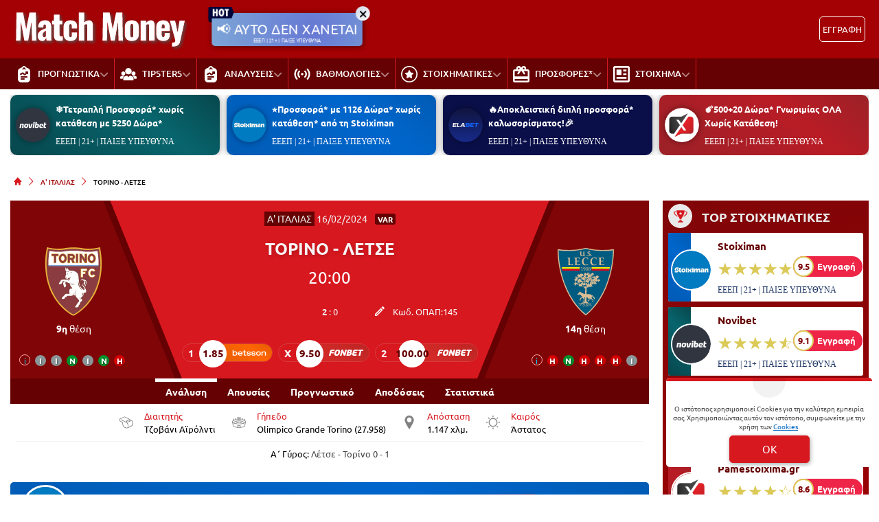

--- FILE ---
content_type: text/html; charset=UTF-8
request_url: https://www.matchmoney.com.gr/analuseis-agonon/torino-letse-16-2-24-20-00-analysi-prognostika/
body_size: 35878
content:
<!DOCTYPE html>
<html lang="el">


<head prefix="og: https://ogp.me/ns#">
    <meta charset="UTF-8">
    <meta name="viewport" content="width=device-width, initial-scale=1, maximum-scale=3.0, user-scalable=yes">
    <base href="https://www.matchmoney.com.gr/">
    <title>Τορίνο - Λέτσε (16/2/24, 20:00) | Ανάλυση, προγνωστικά</title>
<link rel="canonical" href="https://www.matchmoney.com.gr/analuseis-agonon/torino-letse-16-2-24-20-00-analysi-prognostika/">
<meta content="Προγνωστικά Τορίνο – Λέτσε, Serie A, Ιταλία. Μελετημένα προγνωστικά στοιχήματος. Βρες εδώ την ανάλυση και τα κορυφαία betting tips." name="description">
<meta content="matchmoney.com.gr" property="og:site_name">
<meta content="Τορίνο - Λέτσε (16/2/24, 20:00) | Ανάλυση, προγνωστικά" property="og:title">
<meta content="Προγνωστικά Τορίνο – Λέτσε, Serie A, Ιταλία. Μελετημένα προγνωστικά στοιχήματος. Βρες εδώ την ανάλυση και τα κορυφαία betting tips." property="og:description">
<meta content="https://www.matchmoney.com.gr/analuseis-agonon/torino-letse-16-2-24-20-00-analysi-prognostika/" property="og:url">
<meta content="el_GR" property="og:locale">
<meta content="https://www.matchmoney.com.gr/cgi/image/quality=95,fit=crop,width=1200,height=628/images/matchmoney-serie-a-prognwstika.jpg" property="og:image">
<meta content="image/jpeg" property="og:image:type">
<meta content="Τορίνο - Λέτσε (16/2/24, 20:00) | Ανάλυση, προγνωστικά" name="twitter:title">
<meta content="Προγνωστικά Τορίνο – Λέτσε, Serie A, Ιταλία. Μελετημένα προγνωστικά στοιχήματος. Βρες εδώ την ανάλυση και τα κορυφαία betting tips." name="twitter:description">
<meta content="https://www.matchmoney.com.gr/analuseis-agonon/torino-letse-16-2-24-20-00-analysi-prognostika/" name="twitter:url">
<meta content="1200" property="og:image:width">
<meta content="628" property="og:image:height">
<meta content="@matchmoney" name="twitter:site">
<meta content="@matchmoney" name="twitter:creator">
<meta content="https://www.matchmoney.com.gr/cgi/image/quality=95,fit=crop,width=1200,height=628/images/matchmoney-serie-a-prognwstika.jpg" name="twitter:image">
<link rel="alternate" type="application/rss+xml" title="matchmoney.com.gr rss feed" href="https://www.matchmoney.com.gr/feed/">
<!-- Additional OG:meta -->
<meta content="article" property="og:type">
<meta property="article:publisher" content="https://www.facebook.com/MatchMoneyNewspaper/"/>
<meta property="article:section" content="Α' ΙΤΑΛΙΑΣ"/>
<meta property="og:updated_time" content="2024-02-15T22:16:48+02:00"/>
<meta property="article:published_time" content="2024-02-15T22:16:48+02:00"/>
<meta property="article:modified_time" content="2024-02-16T09:39:48+02:00"/>
<!-- Additional Twitter:meta -->
<meta content="summary_large_image" name="twitter:card">
<meta name="news_keywords" content="Α' ΙΤΑΛΙΑΣ, ανάλυση αγώνα, προγνωστικό"/>
<script type="application/ld+json">
    {"@context":"https://schema.org","@type":"NewsArticle","description":"Προγνωστικά Τορίνο – Λέτσε, Serie A, Ιταλία. Μελετημένα προγνωστικά στοιχήματος. Βρες εδώ την ανάλυση και τα κορυφαία betting tips.","image":"/cgi/image/quality=95,fit=crop,width=1200,height=628/images/matchmoney-serie-a-prognwstika.jpg","thumbnailUrl":"/cgi/image/quality=95,fit=crop,width=1200,height=628/images/matchmoney-serie-a-prognwstika.jpg","mainEntityOfPage":{"@type":"WebPage","url":"https://www.matchmoney.com.gr/analuseis-agonon/torino-letse-16-2-24-20-00-analysi-prognostika/"},"url":"https://www.matchmoney.com.gr/analuseis-agonon/torino-letse-16-2-24-20-00-analysi-prognostika/","alternativeHeadline":"Τορίνο - Λέτσε (16/2/24, 20:00) | Ανάλυση, προγνωστικά","author":[],"genre":"Analysis","articleSection":"Sports","headline":"Τορίνο - Λέτσε (16/2/24, 20:00) | Ανάλυση, προγνωστικά","keywords":"Α' ΙΤΑΛΙΑΣ ανάλυση αγώνα προγνωστικό","publisher":{"@type":"Organization","name":"matchmoney.com.gr","url":"https://www.matchmoney.com.gr","logo":{"@type":"ImageObject","url":"https://www.matchmoney.com.gr/assets/img/matchmoney/icons/logo.svg","height":37,"width":257},"sameAs":["https://www.facebook.com/MatchMoneyNewspaper/","https://twitter.com/Match_Money/","https://www.instagram.com/matchmoneybet/",""]},"articleBody":"Ανάλυση γηπεδούχου: Στο 1-1 στη Σασσουόλο και πάλι έχασε μια καλή ευκαιρία για να πλησιάσει τις ευρωπαϊκές θέσεις. Πίσω στο σκορ από το 5’, ισοφάρισε στο 9’ με τον Ζαπάτα και προσπάθησε να πάρει τα ηνία, είχε μια καλή ευκαιρία να προηγηθεί, απειλήθηκε με τη σειρά της στο 42’. Στο δεύτερο μισό το ματς έχασε το ρυθμό του και οι δύο ομάδες ικανοποιήθηκαν στην ισοπαλία.\\r\\nΑνάλυση φιλοξενούμενου: Στη χειρότερη εμφάνιση της σεζόν έχασε με κάτω τα χέρια από την Μπολόνια, βαρύ το 4-0. Το πλάνο της πήγε περίπατο με το γρήγορο 1-0 (5’), όταν δοκίμασε να ανοιχτεί έδωσε φάσεις στην πλάτη και στο 27’ δέχτηκε δεύτερο. Εκεί είχε μια αντίδραση με δύο κραχτές ευκαιρίες, αλλά το 3-0 στο 49’ «τέλειωσε» το ματς (82’ 4-0).\\r\\nΕκτίμηση: ΠΡΟΤΑΣΗ: G/G (2,26), Κρίστοβιτς anytime (5,20)\r\nΗ Τορίνο δέχεται δύσκολα γκολ στην έδρα της, έξι σε 12 ματς και τα τρία τα έχει δεχτεί σε ένα και αυτά από την Ίντερ. Όμως έχει σημαντικές απουσίες στα μετόπισθεν και η Λέτσε στο ανοιχτό γήπεδο είναι ομάδα που μπορεί να εκμεταλλευτεί αυτά τα κενά.\r\nΣτο 2,26 το G/G στη Betshop.\r\nΓκαντέμης στα τελευταία ματς ο Νικόλα Κρίστοβιτς, με δύο δοκάρια κόντρα σε Φιορεντίνα και Μπολόνια. Είναι μέσα στις φάσεις όμως και θα επιμείνουμε στις πιθανότητες του πρώτου σκόρερ της Λέτσε με 5 γκολ.\r\nΣτο 5,20 το anytime.","about":{"@type":"SportsEvent","name":"ΤΟΡΙΝΟ - ΛΕΤΣΕ","startDate":"2024-02-16T20:00:00+02:00","endDate":"2024-02-16T21:40:00+02:00","description":"Προγνωστικά Τορίνο – Λέτσε, Serie A, Ιταλία. Μελετημένα προγνωστικά στοιχήματος. Βρες εδώ την ανάλυση και τα κορυφαία betting tips.","homeTeam":{"@type":"SportsTeam","name":"ΤΟΡΙΝΟ"},"awayTeam":{"@type":"SportsTeam","name":"ΛΕΤΣΕ"},"competitor":[{"@type":"SportsTeam","name":"ΤΟΡΙΝΟ"},{"@type":"SportsTeam","name":"ΛΕΤΣΕ"}],"url":"https://www.matchmoney.com.gr/analuseis-agonon/torino-letse-16-2-24-20-00-analysi-prognostika/","location":{"@type":"Place","name":""},"address":"","eventAttendanceMode":"https://schema.org/OfflineEventAttendanceMode","eventStatus":"https://schema.org/EventScheduled"},"dateCreated":"2024-02-15T22:16:48+02:00","dateModified":"2024-02-16T09:39:48+02:00","datePublished":"2024-02-15T22:16:48+02:00"}</script>
<script type="application/ld+json">
    {"@context":"https://schema.org","@type":"BreadcrumbList","itemListElement":[{"@type":"ListItem","position":1,"item":{"@id":"https://www.matchmoney.com.gr/","name":"matchmoney.com.gr"}},{"@type":"ListItem","position":2,"item":{"@id":"https://www.matchmoney.com.gr/leagues/prognostika-italias-italia-a/","name":"Α' ΙΤΑΛΙΑΣ"}},{"@type":"ListItem","position":3,"item":{"@id":"https://www.matchmoney.com.gr/analuseis-agonon/torino-letse-16-2-24-20-00-analysi-prognostika/","name":"ΤΟΡΙΝΟ - ΛΕΤΣΕ"}}]}</script>

<meta content="index, follow" name="robots">    <meta name="application-name" content="Στοίχημα | Προγνωστικά Στοιχήματος - matchmoney.com.gr" />
    <link rel="apple-touch-icon" sizes="57x57" href="https://www.matchmoney.com.gr/assets/img/matchmoney/icons/apple-icon-57x57.png">
    <link rel="apple-touch-icon" sizes="60x60" href="https://www.matchmoney.com.gr/assets/img/matchmoney/icons/apple-icon-60x60.png">
    <link rel="apple-touch-icon" sizes="72x72" href="https://www.matchmoney.com.gr/assets/img/matchmoney/icons/apple-icon-72x72.png">
    <link rel="apple-touch-icon" sizes="76x76" href="https://www.matchmoney.com.gr/assets/img/matchmoney/icons/apple-icon-76x76.png">
    <link rel="apple-touch-icon" sizes="114x114" href="https://www.matchmoney.com.gr/assets/img/matchmoney/icons/apple-icon-114x114.png">
    <link rel="apple-touch-icon" sizes="120x120" href="https://www.matchmoney.com.gr/assets/img/matchmoney/icons/apple-icon-120x120.png">
    <link rel="apple-touch-icon" sizes="144x144" href="https://www.matchmoney.com.gr/assets/img/matchmoney/icons/apple-icon-144x144.png">
    <link rel="apple-touch-icon" sizes="152x152" href="https://www.matchmoney.com.gr/assets/img/matchmoney/icons/apple-icon-152x152.png">
    <link rel="apple-touch-icon" sizes="180x180" href="https://www.matchmoney.com.gr/assets/img/matchmoney/icons/apple-icon-180x180.png">
    <link rel="icon" type="image/png" sizes="192x192" href="https://www.matchmoney.com.gr/assets/img/matchmoney/icons/android-icon-192x192.png?v=2">
    <link rel="icon" type="image/png" sizes="32x32" href="https://www.matchmoney.com.gr/assets/img/matchmoney/icons/favicon-32x32.png?v=2">
    <link rel="icon" type="image/png" sizes="96x96" href="https://www.matchmoney.com.gr/assets/img/matchmoney/icons/favicon-96x96.png">
    <link rel="icon" type="image/png" sizes="16x16" href="https://www.matchmoney.com.gr/assets/img/matchmoney/icons/favicon-16x16.png">
    <link rel="manifest" href="https://www.matchmoney.com.gr/manifest.json">
    <meta name="msapplication-TileColor" content="#D7181F">
    <meta name="msapplication-TileImage" content="https://www.matchmoney.com.gr/assets/img/matchmoney/icons/apple-icon-144x144.png">
    <meta name="theme-color" content="#D7181F">
    <link rel="icon" href="https://www.matchmoney.com.gr/assets/img/matchmoney/icons/favicon-16x16.png">
    <link rel="dns-prefetch" href="https://www.googletagmanager.com/">
    <link rel="preload" href="/dist/fonts/fa-regular-400-686b9b59619bd.woff2" as="font" type="font/woff2" crossorigin>
    <link rel="preload" href="/dist/fonts/fa-solid-900-686b9b59619bd.woff2" as="font" type="font/woff2" crossorigin>
    <style>
        @font-face {
            font-family: "Font Awesome 6 Free";
            font-style: normal;
            font-weight: 400;
            font-display: swap;
            src: url("/dist/fonts/fa-regular-400-686b9b59619bd.woff2") format("woff2")
        }

        @font-face {
            font-family: "Font Awesome 6 Free";
            font-style: normal;
            font-weight: 900;
            font-display: swap;
            src: url("/dist/fonts/fa-solid-900-686b9b59619bd.woff2") format("woff2")
        }
    </style>

    
<link rel="preload" href="/assets/fonts/ubnormal_400_greek_1.woff2" as="font" type="font/woff2" crossorigin>
<link rel="preload" href="/assets/fonts/ubnormal_400_latin_1.woff2" as="font" type="font/woff2" crossorigin>
<link rel="preload" href="/assets/fonts/ubnormal_500_greek_1.woff2" as="font" type="font/woff2" crossorigin>
<link rel="preload" href="/assets/fonts/ubnormal_500_latin_1.woff2" as="font" type="font/woff2" crossorigin>
<link rel="preload" href="/assets/fonts/ubnormal_700_greek_1.woff2" as="font" type="font/woff2" crossorigin>
<link rel="preload" href="/assets/fonts/ubnormal_700_latin_1.woff2" as="font" type="font/woff2" crossorigin>
<style>
    @font-face {font-family: "Ubuntu";font-style: normal;font-weight: 400;font-display: swap;src: url("/assets/fonts/ubnormal_400_greek_1.woff2") format("woff2");unicode-range: U+0370-0377, U+037A-037F, U+0384-038A, U+038C, U+038E-03A1, U+03A3-03FF}
    @font-face {font-family: "Ubuntu";font-style: normal;font-weight: 400;font-display: swap;src: url("/assets/fonts/ubnormal_400_latin_1.woff2") format("woff2");unicode-range: U+0000-00FF, U+0131, U+0152-0153, U+02BB-02BC, U+02C6, U+02DA, U+02DC, U+0304, U+0308, U+0329, U+2000-206F, U+20AC, U+2122, U+2191, U+2193, U+2212, U+2215, U+FEFF, U+FFFD}
    @font-face {font-family: "Ubuntu";font-style: normal;font-weight: 500;font-display: swap;src: url("/assets/fonts/ubnormal_500_greek_1.woff2") format("woff2");unicode-range: U+0370-0377, U+037A-037F, U+0384-038A, U+038C, U+038E-03A1, U+03A3-03FF}
    @font-face {font-family: "Ubuntu";font-style: normal;font-weight: 500;font-display: swap;src: url("/assets/fonts/ubnormal_500_latin_1.woff2") format("woff2");unicode-range: U+0000-00FF, U+0131, U+0152-0153, U+02BB-02BC, U+02C6, U+02DA, U+02DC, U+0304, U+0308, U+0329, U+2000-206F, U+20AC, U+2122, U+2191, U+2193, U+2212, U+2215, U+FEFF, U+FFFD}
    @font-face {font-family: "Ubuntu";font-style: normal;font-weight: 700;font-display: swap;src: url("/assets/fonts/ubnormal_700_greek_1.woff2") format("woff2");unicode-range: U+0370-0377, U+037A-037F, U+0384-038A, U+038C, U+038E-03A1, U+03A3-03FF}
    @font-face {font-family: "Ubuntu";font-style: normal;font-weight: 700;font-display: swap;src: url("/assets/fonts/ubnormal_700_latin_1.woff2") format("woff2");unicode-range: U+0000-00FF, U+0131, U+0152-0153, U+02BB-02BC, U+02C6, U+02DA, U+02DC, U+0304, U+0308, U+0329, U+2000-206F, U+20AC, U+2122, U+2191, U+2193, U+2212, U+2215, U+FEFF, U+FFFD}
</style>
<link rel="stylesheet" href="/dist/css/bootstrap.b70cd79af7f149349117.min.css"><link rel="stylesheet" href="/dist/css/index.5c1cbc5d7ce90cb33bdf.min.css"><link rel="stylesheet" media="screen and (max-width: 767.95px)" href="/dist/css/mobile.1b99741a48d5a0564549.min.css"><link rel="stylesheet" media="screen and (max-width: 991.95px)" href="/dist/css/css_max_992.4e1a88603051242bf6af.min.css"><link rel="stylesheet" media="screen and (min-width: 768px)" href="/dist/css/css_min_768.80843f0db0b44449b91c.min.css"><link rel="stylesheet" media="screen and (min-width: 992px)" href="/dist/css/css_min_992.97bd00fb9dc4dcd65f32.min.css"><link rel="stylesheet" href="/dist/css/analysis.12f615b3d7f01dca27de.min.css"><link rel="stylesheet" href="/dist/css/promo.689742fa86880b22f444.min.css">
    <script>
        window.config = {
            base_url: "https://www.matchmoney.com.gr/",
            images_url: "https://www.matchmoney.com.gr/assets/img",
            site_images_url: "https://www.matchmoney.com.gr/assets/img/matchmoney",
            js_url: "https://www.matchmoney.com.gr/assets/js",
            css_url: "https://www.matchmoney.com.gr/assets/css",
            FPEVENTS_API_URL: ""
        };
    </script>

        <!-- Google Tag Manager -->
    <script>(function(w,d,s,l,i){w[l]=w[l]||[];w[l].push({'gtm.start':
    new Date().getTime(),event:'gtm.js'});var f=d.getElementsByTagName(s)[0],
    j=d.createElement(s),dl=l!='dataLayer'?'&l='+l:'';j.async=true;j.src=
    'https://www.googletagmanager.com/gtm.js?id='+i+dl;f.parentNode.insertBefore(j,f);
    })(window,document,'script','dataLayer','GTM-WD6FVHVV');</script>
    <!-- End Google Tag Manager -->

            <script type="text/javascript">
            (function(c, l, a, r, i, t, y) {
                c[a] = c[a] || function() {
                    (c[a].q = c[a].q || []).push(arguments)
                };
                t = l.createElement(r);
                t.async = 1;
                t.src = "https://www.clarity.ms/tag/" + i;
                y = l.getElementsByTagName(r)[0];
                y.parentNode.insertBefore(t, y);
            })(window, document, "clarity", "script", "rkxzh0s6kc");
        </script>
    
    </head>

<body class="document-body ">

        <!-- Google Tag Manager (noscript) -->
    <noscript><iframe src="https://www.googletagmanager.com/ns.html?id=GTM-WD6FVHVV"
    height="0" width="0" style="display:none;visibility:hidden"></iframe></noscript>
    <!-- End Google Tag Manager (noscript) -->

    <header id="header-site" class="position-fixed px-0">
    <!-- Desktop menu -->
    <div class="container d-none d-lg-block">
        <div class="row position-relative top_header">
            <div class="col">
                <div class="d-flex g-0 h-100 align-items-center justify-content-between position-relative">
                    
<div class="mlogo">
    <a href="https://www.matchmoney.com.gr/" rel="home">
        <img class="img-fluid" src="https://www.matchmoney.com.gr/assets/img/matchmoney/icons/logo.svg?v=1" alt="matchmoney.com.gr" width="257" height="37">
    </a>
    <span class="d-block text-start logo-font"></span>
</div>            <div class="mx-2 mw220">
            <div class="promo_btn_cont check-expiration" id="desktopPromoBtnWithExpiration" data-key="promo_button">
                <div class="promo_btn d-flex position-relative justify-content-center cursor-hand"
                data-bs-toggle="modal"
                data-bs-target="#promo_alert_modal"
                style="background-image:radial-gradient(circle,rgba(102, 120, 212, 1) 0%, rgba(137, 190, 217, 1) 100%);;">
                                            <svg version="1.1" xmlns="https://www.w3.org/2000/svg" xmlns:xlink="https://www.w3.org/1999/xlink" x="0px" y="0px" viewBox="0 0 444 283" style="enable-background:new 0 0 444 283;left:-6px;top:-11px;width:40px;" xml:space="preserve" class="position-absolute">
                            <path fill="#01052D" d="M42.8,151.6V80.7c-17.2,0-31.2-14-31.2-31.2v192.5c0,17.2,14,31.2,31.2,31.2H69V151.6L42.8,151.6L42.8,151.6z" />
                            <path fill="#02053A" d="M388.2,19.7H42.8c-17.2,0-31.2,14-31.2,31.2v192.5c0-17.2,14-31.2,31.2-31.2h345.4l37.6-99.4L388.2,19.7z" />
                            <path fill="#FFFFFF" d="M84.2,55.5h27.2v44.5h24.2V55.5h27.2v119.9h-27.2v-49.8h-24.2v49.8H84.2V55.5z" />
                            <path fill="#FFFFFF" d="M225.4,178.4c-14.5,0-25.5-5.6-33.1-16.7c-7.6-11.1-11.4-27.1-11.4-48.1c0-19.3,3.8-34.4,11.5-45.2
                                c7.6-10.8,18.3-16.2,31.9-16.2c14.6,0,25.7,5.4,33.4,16.3c7.7,10.8,11.5,26.3,11.5,46.4s-3.8,35.7-11.4,46.8
                                C250.2,172.8,239.4,178.4,225.4,178.4z M224.4,79.4c-9.8,0-14.7,11.5-14.7,34.6c0,14.9,1.2,24.8,3.7,29.7c2.5,5,6.1,7.5,10.8,7.5
                                c5.1,0,9-2.5,11.7-7.5c2.7-5,4.1-14.7,4.1-29.2C240,91.1,234.8,79.4,224.4,79.4z" />
                            <path fill="#FFFFFF" d="M278.7,55.5h64.9v27.4h-18.8v92.5h-27.6V82.9h-18.6V55.5z" />
                        </svg>
                                        <div class="text-white my-auto font-0-9 py-2 text-nowrap" style="font-size: 1.25rem; padding-bottom: 10px !important">
                        📢 ΑΥΤΟ ΔΕΝ ΧΑΝΕΤΑΙ                                                    <small class="position-absolute" style="left:50%; bottom: 3px; transform: translateX(-50%);font-size: 7px;">
                                ΕΕΕΠ | 21+ | ΠΑΙΞΕ ΥΠΕΥΘΥΝΑ                            </small>
                                            </div>
                </div>
                <div class="position-absolute close-promo_btn cursor-hand">
                    <i class="fa fa-times"></i>
                </div>
            </div>
        </div>
                        <div class="mx-2 flex-fill overflow-hidden">
                                                                <div>
                                            <div
                                                class="observer-container fixed-banner-container extraTimeout mx-auto d-flex align-items-center justify-content-center overflow-hidden"
                                                data-storage-key="header-banner_normal"
                                                data-place="header-banner"
                                                data-size="normal"
                                                style="width:630px;height:60px;">
                                            </div>
                                        </div>
                                                                                                        </div>

                                                                            <div
                                            id="registerOrLogInButtonWrap"
                                            class="registerOrLogInButtonWrap text-end"></div>
                                    
                                </div>
                    </div>
                </div>
            </div>
            <div class="container-fluid bg-desktop-menu deskmenu d-none d-lg-block">
                <div class="desktop-menu__middle container">
                    <div class="row position-relative">
                        <div class="col d-flex g-0 align-items-center">
                                <div class="menu_item position-relative" >
        <a href="https://www.matchmoney.com.gr/"
            class="d-flex px-2 align-items-center">
                            <div class="menu_item__icon">
                    <svg width="18" height="24" viewBox="0 0 18 24" fill="none" xmlns="http://www.w3.org/2000/svg">
    <path d="M5 24H13C15.76 24 18 21.76 18 19V8C18 5.42 16.03 3.32 13.53 3.05C13.13 2.51 12.53 2.12 11.84 2.02C11.42 0.83 10.28 0 9 0C7.72 0 6.58 0.83 6.16 2.02C5.47 2.12 4.87 2.5101 4.47 3.05C1.97 3.32 0 5.42 0 8V19C0 21.76 2.24 24 5 24ZM9 20H5C4.4478 20 4 19.5527 4 19C4 18.4473 4.4478 18 5 18H9C9.5522 18 10 18.4473 10 19C10 19.5527 9.5522 20 9 20ZM13 17H5C4.4478 17 4 16.5527 4 16C4 15.4473 4.4478 15 5 15H13C13.5522 15 14 15.4473 14 16C14 16.5527 13.5522 17 13 17ZM6.5 4C7.24 4 7.86 3.5 8.02 2.78C8.12 2.33 8.53 2 9 2C9.47 2 9.88 2.33 9.98 2.78C10.14 3.5 10.76 4 11.5 4C11.78 4 12 4.22 12 4.5C12 4.78 11.78 5 11.5 5H6.5C6.22 5 6 4.78 6 4.5C6 4.22 6.22 4 6.5 4ZM4 11H4.1714C4.4385 11 4.69 10.896 4.8789 10.707L5.5859 10C6.3652 9.2197 7.6347 9.2197 8.414 10L9.9999 11.5859L11.6554 9.9304C11.2744 9.7892 10.9999 9.43 10.9999 9C10.9999 8.4478 11.4477 8 11.9999 8H13.9999C14.1301 8 14.2598 8.0266 14.382 8.0772C14.6264 8.1786 14.8213 8.3734 14.9226 8.6178C14.9732 8.7401 14.9998 8.8697 14.9998 8.9999V10.9999C14.9998 11.5521 14.552 11.9999 13.9998 11.9999C13.5697 11.9999 13.2106 11.7254 13.0694 11.3444L11.4139 12.9999C11.036 13.3778 10.534 13.5858 9.9998 13.5858C9.4656 13.5858 8.9637 13.3778 8.5857 12.9999L6.9998 11.414L6.2928 12.121C5.7264 12.6879 4.9725 12.9999 4.1712 12.9999H3.9998C3.4476 12.9999 2.9998 12.5521 2.9998 11.9999C2.9998 11.4477 3.4478 11 4 11Z" fill="white"/>
</svg>
                </div>
                        <div class="menu_item__text text-nowrap">
                ΠΡΟΓΝΩΣΤΙΚΑ            </div>
                            <div class="op5">
                    <i class="fa fa-angle-down mnd"></i>
                    <i class="fa fa-angle-up mnu"></i>
                </div>
                    </a>
                    <ul class="menu_dropdown m-0">
                                    <li
                        >
                        <a
                            href="https://www.matchmoney.com.gr/ti-na-pexo-simera-oles-i-protasis/"
                            class="d-block text-white font-0-8 py-2 px-2">
                            ΤΙ ΝΑ ΠΑΙΞΩ ΣΗΜΕΡΑ                        </a>
                                            </li>
                                    <li
                        >
                        <a
                            href="https://www.matchmoney.com.gr/pin/hot/"
                            class="d-block text-white font-0-8 py-2 px-2">
                            HOT BETS                        </a>
                                            </li>
                                    <li
                        >
                        <a
                            href="https://www.matchmoney.com.gr/pin/goal/"
                            class="d-block text-white font-0-8 py-2 px-2">
                            GOAL BETS                        </a>
                                            </li>
                                    <li
                        >
                        <a
                            href="https://www.matchmoney.com.gr/pin/special/"
                            class="d-block text-white font-0-8 py-2 px-2">
                            SPECIAL BETS                        </a>
                                            </li>
                                    <li
                        >
                        <a
                            href="https://www.matchmoney.com.gr/prognostika-podosfairou/prognostika-over-under/"
                            class="d-block text-white font-0-8 py-2 px-2">
                            OVER                         </a>
                                            </li>
                                    <li
                        >
                        <a
                            href="https://www.matchmoney.com.gr/prognostika-podosfairou/prognostika-gkol-gkol/"
                            class="d-block text-white font-0-8 py-2 px-2">
                            GOAL / GOAL                        </a>
                                            </li>
                                    <li
                        >
                        <a
                            href="https://www.matchmoney.com.gr/prognostika-podosfairou/combo-bets/"
                            class="d-block text-white font-0-8 py-2 px-2">
                            COMBO BETS                        </a>
                                            </li>
                                    <li
                        >
                        <a
                            href="https://www.matchmoney.com.gr/prognostika-podosfairou/stoixima-akrives-skor/"
                            class="d-block text-white font-0-8 py-2 px-2">
                            ΑΚΡΙΒΕΣ ΣΚΟΡ                        </a>
                                            </li>
                                    <li
                        >
                        <a
                            href="https://www.matchmoney.com.gr/prognostika-podosfairou/imichrona-telika/"
                            class="d-block text-white font-0-8 py-2 px-2">
                            ΗΜΙΧΡΟΝΑ ΤΕΛΙΚΑ                        </a>
                                            </li>
                                    <li
                        >
                        <a
                            href="https://www.matchmoney.com.gr/prognostika-podosfairou/prognostika-korner/"
                            class="d-block text-white font-0-8 py-2 px-2">
                            ΚΟΡΝΕΡ                        </a>
                                            </li>
                                    <li
                        >
                        <a
                            href="https://www.matchmoney.com.gr/prognostika-podosfairou/prognostika-isopalies/"
                            class="d-block text-white font-0-8 py-2 px-2">
                            ΙΣΟΠΑΛΙΕΣ                        </a>
                                            </li>
                                    <li
                        >
                        <a
                            href="https://www.matchmoney.com.gr/prognostika-podosfairou/bet-builder/"
                            class="d-block text-white font-0-8 py-2 px-2">
                            BET BUILDER                        </a>
                                            </li>
                                    <li
                        >
                        <a
                            href="https://www.matchmoney.com.gr/prognostika-podosfairou/stichima-bompes/"
                            class="d-block text-white font-0-8 py-2 px-2">
                            ΜΠΟΜΠΕΣ                        </a>
                                            </li>
                                    <li
                        >
                        <a
                            href="https://www.matchmoney.com.gr/prognostika-podosfairou/asiatika-stoiximata/"
                            class="d-block text-white font-0-8 py-2 px-2">
                            ΑΣΙΑΤΙΚΑ ΧΑΝΤΙΚΑΠ                        </a>
                                            </li>
                                    <li
                        >
                        <a
                            href="https://www.matchmoney.com.gr/prognostika-podosfairou/eidika-stoiximata-prognostika/"
                            class="d-block text-white font-0-8 py-2 px-2">
                            ΕΙΔΙΚΑ                        </a>
                                            </li>
                                    <li
                        >
                        <a
                            href="https://www.matchmoney.com.gr/prognostika-podosfairou/triada-gia-stoixima-simera/"
                            class="d-block text-white font-0-8 py-2 px-2">
                            ΤΡΙΑΔΕΣ                        </a>
                                            </li>
                                    <li
                        >
                        <a
                            href="https://www.matchmoney.com.gr/prognostika-tenis/"
                            class="d-block text-white font-0-8 py-2 px-2">
                            ΤΕΝΙΣ                        </a>
                                            </li>
                                    <li
                        >
                        <a
                            href="https://www.matchmoney.com.gr/prognostika-basket/"
                            class="d-block text-white font-0-8 py-2 px-2">
                            ΜΠΑΣΚΕΤ                        </a>
                                            </li>
                            </ul>
            </div>
        <div class="menu_item position-relative" >
        <a href="https://www.matchmoney.com.gr/tipsters/"
            class="d-flex px-2 align-items-center">
                            <div class="menu_item__icon">
                    <svg width="24" height="18" viewBox="0 0 24 18" fill="none" xmlns="http://www.w3.org/2000/svg">
    <path d="M18.7742 18H5.22581C4.79826 18 4.45161 17.6585 4.45161 17.2374V14.9796C4.45161 13.904 5.09584 12.9256 6.0929 12.4871C8.99274 11.2116 8.83379 11.2548 9.05976 11.2548H9.97994C10.3363 11.2548 10.6466 11.4943 10.7317 11.8352C11.0563 13.1343 12.9436 13.1349 13.2683 11.8352C13.3535 11.4944 13.6638 11.2548 14.0201 11.2548C15.0104 11.2548 15.0613 11.2354 15.2559 11.321L17.9071 12.4871C18.9042 12.9256 19.5484 13.904 19.5484 14.9796V17.2374C19.5484 17.6585 19.2017 18 18.7742 18ZM12.0189 0C9.41134 0 7.28995 2.08966 7.28995 4.65824C7.28995 7.22683 9.41134 9.31649 12.0189 9.31649C14.6265 9.31649 16.7479 7.22683 16.7479 4.65824C16.7479 2.08966 14.6265 0 12.0189 0ZM4.55894 4.98254C2.91711 4.98254 1.58139 6.29829 1.58139 7.91561C1.58139 9.53288 2.91711 10.8486 4.55894 10.8486C6.20081 10.8486 7.53653 9.53288 7.53653 7.91561C7.53648 6.29829 6.20076 4.98254 4.55894 4.98254ZM19.4411 4.98254C17.7992 4.98254 16.4635 6.29829 16.4635 7.91561C16.4635 9.53288 17.7992 10.8486 19.4411 10.8486C21.0829 10.8486 22.4186 9.53288 22.4186 7.91561C22.4186 6.29829 21.0829 4.98254 19.4411 4.98254ZM22.8823 11.969C21.2714 11.2603 21.3099 11.253 21.0895 11.253C19.9363 11.253 19.1819 11.2451 18.6716 11.2426C18.1644 11.2401 17.9964 11.9102 18.4458 12.1418C18.8138 12.3314 19.0372 12.4931 19.3026 12.7783C20.0769 13.6068 20.1491 14.4835 20.1489 15.2105C20.1489 15.4737 20.3654 15.6867 20.6326 15.6867H23.2258C23.6535 15.6867 24 15.345 24 14.9241V13.6662C24 12.9337 23.5611 12.2678 22.8823 11.969ZM2.91048 11.253C2.6911 11.253 2.73426 11.2578 1.11774 11.969C0.438871 12.2678 0 12.9337 0 13.6662V14.9241C0 15.345 0.346452 15.6867 0.774194 15.6867H3.36716C3.63455 15.6867 3.85123 15.4734 3.85089 15.21C3.85002 14.4805 3.92003 13.61 4.69742 12.7783C4.96147 12.4944 5.18676 12.3313 5.54661 12.1451C5.99511 11.913 5.82939 11.2449 5.32277 11.2457C4.80944 11.2466 4.05513 11.253 2.91048 11.253Z" fill="white"/>
</svg>
                </div>
                        <div class="menu_item__text text-nowrap">
                TIPSTERS            </div>
                            <div class="op5">
                    <i class="fa fa-angle-down mnd"></i>
                    <i class="fa fa-angle-up mnu"></i>
                </div>
                    </a>
                    <ul class="menu_dropdown m-0">
                                    <li
                        >
                        <a
                            href="https://www.matchmoney.com.gr/mpatiraki/"
                            class="d-block text-white font-0-8 py-2 px-2">
                            ΜΠΑΤΙΡΑΚΙ                        </a>
                                            </li>
                                    <li
                        >
                        <a
                            href="https://www.matchmoney.com.gr/tipsters/l-mpalafas/"
                            class="d-block text-white font-0-8 py-2 px-2">
                            Λ. ΜΠΑΛΑΦΑΣ                        </a>
                                            </li>
                                    <li
                        >
                        <a
                            href="https://www.matchmoney.com.gr/tipsters/g-petris/"
                            class="d-block text-white font-0-8 py-2 px-2">
                            Γ. ΠΕΤΡΗΣ                        </a>
                                            </li>
                                    <li
                        >
                        <a
                            href="https://www.matchmoney.com.gr/tipsters/tsoutis/"
                            class="d-block text-white font-0-8 py-2 px-2">
                            Α. ΤΣΟΥΤΗΣ                        </a>
                                            </li>
                                    <li
                        >
                        <a
                            href="https://www.matchmoney.com.gr/tipsters/zacharakis/"
                            class="d-block text-white font-0-8 py-2 px-2">
                            Α. ΖΑΧΑΡΑΚΗΣ                        </a>
                                            </li>
                                    <li
                        >
                        <a
                            href="https://www.matchmoney.com.gr/tipsters/l-liritzis/"
                            class="d-block text-white font-0-8 py-2 px-2">
                            Λ. ΛΥΡΙΤΖΗΣ                        </a>
                                            </li>
                                    <li
                        >
                        <a
                            href="https://www.matchmoney.com.gr/tipsters/thanasis-kelantonis/"
                            class="d-block text-white font-0-8 py-2 px-2">
                            Θ. ΚΕΛΑΝΤΩΝΗΣ                        </a>
                                            </li>
                                    <li
                        >
                        <a
                            href="https://www.matchmoney.com.gr/tipsters/g-raptakis/"
                            class="d-block text-white font-0-8 py-2 px-2">
                            Γ. ΡΑΠΤΑΚΗΣ                        </a>
                                            </li>
                                    <li
                        >
                        <a
                            href="https://www.matchmoney.com.gr/tipsters/s-mourelis/"
                            class="d-block text-white font-0-8 py-2 px-2">
                            Σ. ΜΟΥΡΕΛΗΣ                        </a>
                                            </li>
                                    <li
                        >
                        <a
                            href="https://www.matchmoney.com.gr/tipsters/a-kourou/"
                            class="d-block text-white font-0-8 py-2 px-2">
                            ΑΝ. ΚΟΥΡΟΥ                        </a>
                                            </li>
                                    <li
                        >
                        <a
                            href="https://www.matchmoney.com.gr/tipsters/p-trikaliotis/"
                            class="d-block text-white font-0-8 py-2 px-2">
                            Π. ΤΡΙΚΑΛΙΩΤΗΣ                        </a>
                                            </li>
                                    <li
                        >
                        <a
                            href="https://www.matchmoney.com.gr/tipsters/forehand/"
                            class="d-block text-white font-0-8 py-2 px-2">
                            FOREHAND                        </a>
                                            </li>
                            </ul>
            </div>
        <div class="menu_item position-relative" >
        <a href="https://www.matchmoney.com.gr/analuseis-agonon/"
            class="d-flex px-2 align-items-center">
                            <div class="menu_item__icon">
                    <svg width="18" height="24" viewBox="0 0 18 24" fill="none" xmlns="http://www.w3.org/2000/svg">
    <path d="M5 24H13C15.76 24 18 21.76 18 19V8C18 5.42 16.03 3.32 13.53 3.05C13.13 2.51 12.53 2.12 11.84 2.02C11.42 0.83 10.28 0 9 0C7.72 0 6.58 0.83 6.16 2.02C5.47 2.12 4.87 2.5101 4.47 3.05C1.97 3.32 0 5.42 0 8V19C0 21.76 2.24 24 5 24ZM9 20H5C4.4478 20 4 19.5527 4 19C4 18.4473 4.4478 18 5 18H9C9.5522 18 10 18.4473 10 19C10 19.5527 9.5522 20 9 20ZM13 17H5C4.4478 17 4 16.5527 4 16C4 15.4473 4.4478 15 5 15H13C13.5522 15 14 15.4473 14 16C14 16.5527 13.5522 17 13 17ZM6.5 4C7.24 4 7.86 3.5 8.02 2.78C8.12 2.33 8.53 2 9 2C9.47 2 9.88 2.33 9.98 2.78C10.14 3.5 10.76 4 11.5 4C11.78 4 12 4.22 12 4.5C12 4.78 11.78 5 11.5 5H6.5C6.22 5 6 4.78 6 4.5C6 4.22 6.22 4 6.5 4ZM4 11H4.1714C4.4385 11 4.69 10.896 4.8789 10.707L5.5859 10C6.3652 9.2197 7.6347 9.2197 8.414 10L9.9999 11.5859L11.6554 9.9304C11.2744 9.7892 10.9999 9.43 10.9999 9C10.9999 8.4478 11.4477 8 11.9999 8H13.9999C14.1301 8 14.2598 8.0266 14.382 8.0772C14.6264 8.1786 14.8213 8.3734 14.9226 8.6178C14.9732 8.7401 14.9998 8.8697 14.9998 8.9999V10.9999C14.9998 11.5521 14.552 11.9999 13.9998 11.9999C13.5697 11.9999 13.2106 11.7254 13.0694 11.3444L11.4139 12.9999C11.036 13.3778 10.534 13.5858 9.9998 13.5858C9.4656 13.5858 8.9637 13.3778 8.5857 12.9999L6.9998 11.414L6.2928 12.121C5.7264 12.6879 4.9725 12.9999 4.1712 12.9999H3.9998C3.4476 12.9999 2.9998 12.5521 2.9998 11.9999C2.9998 11.4477 3.4478 11 4 11Z" fill="white"/>
</svg>
                </div>
                        <div class="menu_item__text text-nowrap">
                ΑΝΑΛΥΣΕΙΣ            </div>
                            <div class="op5">
                    <i class="fa fa-angle-down mnd"></i>
                    <i class="fa fa-angle-up mnu"></i>
                </div>
                    </a>
                    <ul class="menu_dropdown m-0">
                                    <li
                        >
                        <a
                            href="https://www.matchmoney.com.gr/leagues/prognostika-tsampions-ligk-champions-league/"
                            class="d-block text-white font-0-8 py-2 px-2">
                            ΤΣΑΜΠΙΟΝΣ ΛΙΓΚ                        </a>
                                            </li>
                                    <li
                        >
                        <a
                            href="https://www.matchmoney.com.gr/leagues/prognostika-europa-league/"
                            class="d-block text-white font-0-8 py-2 px-2">
                            ΓΙΟΥΡΟΠΑ ΛΙΓΚ                        </a>
                                            </li>
                                    <li
                        >
                        <a
                            href="https://www.matchmoney.com.gr/leagues/prognostika-konferens-ligk/"
                            class="d-block text-white font-0-8 py-2 px-2">
                            ΚΟΝΦΕΡΕΝΣ ΛΙΓΚ                        </a>
                                            </li>
                                    <li
                        >
                        <a
                            href="https://www.matchmoney.com.gr/leagues/prognostika-elladas-soyper-ligk/"
                            class="d-block text-white font-0-8 py-2 px-2">
                            ΣΟΥΠΕΡ ΛΙΓΚ                        </a>
                                            </li>
                                    <li
                        >
                        <a
                            href="https://www.matchmoney.com.gr/leagues/prognostika-agglias-premier-ligk/"
                            class="d-block text-white font-0-8 py-2 px-2">
                            ΠΡΕΜΙΕΡ ΛΙΓΚ ΑΓΓΛΙΑΣ                        </a>
                                            </li>
                                    <li
                        >
                        <a
                            href="https://www.matchmoney.com.gr/leagues/prognostika-ispanias-a/"
                            class="d-block text-white font-0-8 py-2 px-2">
                            Α' ΙΣΠΑΝΙΑΣ                        </a>
                                            </li>
                                    <li
                        >
                        <a
                            href="https://www.matchmoney.com.gr/leagues/prognostika-italias-italia-a/"
                            class="d-block text-white font-0-8 py-2 px-2">
                            Α' ΙΤΑΛΙΑΣ                        </a>
                                            </li>
                                    <li
                        >
                        <a
                            href="https://www.matchmoney.com.gr/leagues/prognostika-germanias-a-germanias/"
                            class="d-block text-white font-0-8 py-2 px-2">
                            Α' ΓΕΡΜΑΝΙΑΣ                        </a>
                                            </li>
                                    <li
                        >
                        <a
                            href="https://www.matchmoney.com.gr/leagues/prognostika-gallias-a-gallias/"
                            class="d-block text-white font-0-8 py-2 px-2">
                            Α' ΓΑΛΛΙΑΣ                        </a>
                                            </li>
                                    <li
                        >
                        <a
                            href="https://www.matchmoney.com.gr/leagues/prognostika-ollandias-a-ollandias/"
                            class="d-block text-white font-0-8 py-2 px-2">
                            Α' ΟΛΛΑΝΔΙΑΣ                        </a>
                                            </li>
                                    <li
                        >
                        <a
                            href="https://www.matchmoney.com.gr/leagues/velgio-prognostika-a-velgioy-tzoypil/"
                            class="d-block text-white font-0-8 py-2 px-2">
                            Α' ΒΕΛΓΙΟΥ                        </a>
                                            </li>
                                    <li
                        >
                        <a
                            href="https://www.matchmoney.com.gr/leagues/portugal-primeira-liga/"
                            class="d-block text-white font-0-8 py-2 px-2">
                            Α' ΠΟΡΤΟΓΑΛΙΑΣ                        </a>
                                            </li>
                            </ul>
            </div>
        <div class="menu_item position-relative" >
        <a href="https://www.matchmoney.com.gr/vathmologies/"
            class="d-flex px-2 align-items-center">
                            <div class="menu_item__icon">
                    <svg width="24" height="24" viewBox="0 0 25 17" fill="none" xmlns="http://www.w3.org/2000/svg">
<path d="M16.7896 13.8482C16.5533 13.8474 16.3225 13.7771 16.1261 13.646C15.9296 13.5149 15.7762 13.3289 15.6851 13.1112C15.5939 12.8934 15.5691 12.6537 15.6136 12.4219C15.6581 12.1902 15.7701 11.9767 15.9355 11.8081C16.8364 10.9037 17.3422 9.67966 17.3422 8.40371C17.3422 7.12776 16.8364 5.90372 15.9355 4.99928C15.7176 4.77179 15.5979 4.46786 15.6023 4.15305C15.6067 3.83823 15.7347 3.53774 15.9588 3.31637C16.183 3.09501 16.4852 2.97049 16.8004 2.96969C17.1156 2.96888 17.4184 3.09185 17.6437 3.31207C18.9895 4.66563 19.7448 6.49596 19.7448 8.40371C19.7448 10.3115 18.9895 12.1418 17.6437 13.4953C17.5317 13.6076 17.3985 13.6965 17.252 13.7571C17.1054 13.8176 16.9482 13.8486 16.7896 13.8482ZM9.12905 13.5013C9.35553 13.2776 9.48377 12.9731 9.48557 12.6549C9.48738 12.3367 9.36259 12.0308 9.13865 11.8045C8.23769 10.9001 7.7319 9.67606 7.7319 8.40011C7.7319 7.12416 8.23769 5.90012 9.13865 4.99568C9.25259 4.8843 9.34318 4.75137 9.40517 4.60466C9.46716 4.45794 9.49929 4.30037 9.4997 4.14112C9.50011 3.98188 9.46878 3.82414 9.40755 3.67711C9.34631 3.53008 9.2564 3.3967 9.14304 3.28473C9.02968 3.17276 8.89514 3.08446 8.74728 3.02496C8.59941 2.96545 8.44116 2.93595 8.28176 2.93816C8.12236 2.94037 7.965 2.97425 7.81884 3.03782C7.67268 3.1014 7.54065 3.1934 7.43044 3.30847C6.08463 4.66203 5.32933 6.49236 5.32933 8.40011C5.32933 10.3079 6.08463 12.1382 7.43044 13.4917C7.65444 13.718 7.95922 13.8461 8.27775 13.8479C8.59629 13.8497 8.9025 13.725 9.12905 13.5013ZM21.4649 16.4054C23.4504 14.2108 24.5497 11.3581 24.5497 8.40011C24.5497 5.44208 23.4504 2.58938 21.4649 0.394843C21.2512 0.158851 20.9523 0.0173591 20.6341 0.00149343C20.3159 -0.0143723 20.0044 0.096688 19.7681 0.310242C19.5319 0.523796 19.3903 0.822351 19.3744 1.14023C19.3585 1.4581 19.4697 1.76926 19.6834 2.00526C21.2692 3.75849 22.1471 6.03726 22.1471 8.40011C22.1471 10.763 21.2692 13.0417 19.6834 14.795C19.4697 15.031 19.3585 15.3421 19.3744 15.66C19.3903 15.9779 19.5319 16.2764 19.7681 16.49C20.0044 16.7035 20.3159 16.8146 20.6341 16.7987C20.9523 16.7829 21.2512 16.6414 21.4649 16.4054ZM5.30539 16.4894C5.54154 16.2759 5.68318 15.9775 5.69918 15.6598C5.71517 15.3421 5.60421 15.031 5.39068 14.795C3.80496 13.0417 2.92706 10.763 2.92706 8.40011C2.92706 6.03726 3.80496 3.75849 5.39068 2.00526C5.49653 1.8884 5.57831 1.75187 5.63134 1.60345C5.68437 1.45503 5.70762 1.29762 5.69975 1.14023C5.69189 0.982831 5.65307 0.828523 5.58551 0.686114C5.51794 0.543705 5.42296 0.415983 5.30599 0.310242C5.18901 0.204501 5.05234 0.12281 4.90376 0.0698352C4.75518 0.0168601 4.59761 -0.00636248 4.44005 0.00149343C4.12184 0.0173591 3.82297 0.158851 3.60919 0.394843C1.62368 2.58938 0.524414 5.44208 0.524414 8.40011C0.524414 11.3581 1.62368 14.2108 3.60919 16.4054C3.82303 16.6411 4.12182 16.7824 4.43988 16.7981C4.75795 16.8139 5.06926 16.7028 5.30539 16.4894ZM12.5371 6.60009C12.1807 6.60009 11.8323 6.70566 11.536 6.90345C11.2396 7.10124 11.0087 7.38236 10.8723 7.71127C10.7359 8.04018 10.7002 8.40211 10.7698 8.75127C10.8393 9.10044 11.0109 9.42117 11.2629 9.67291C11.5149 9.92465 11.836 10.0961 12.1855 10.1655C12.5351 10.235 12.8974 10.1993 13.2266 10.0631C13.5559 9.92687 13.8373 9.69615 14.0353 9.40014C14.2333 9.10413 14.339 8.75612 14.339 8.40011C14.339 7.92271 14.1491 7.46487 13.8112 7.12731C13.4733 6.78974 13.015 6.60009 12.5371 6.60009Z" fill="white"/>
</svg>
                </div>
                        <div class="menu_item__text text-nowrap">
                ΒΑΘΜΟΛΟΓΙΕΣ            </div>
                            <div class="op5">
                    <i class="fa fa-angle-down mnd"></i>
                    <i class="fa fa-angle-up mnu"></i>
                </div>
                    </a>
                    <ul class="menu_dropdown m-0">
                                    <li
                        >
                        <a
                            href="https://www.matchmoney.com.gr/vathmologies/vathmologia-stoiximan-souper-ligk/"
                            class="d-block text-white font-0-8 py-2 px-2">
                            Βαθμολογία Stoiximan Σούπερ Λιγκ                        </a>
                                            </li>
                                    <li
                        >
                        <a
                            href="https://www.matchmoney.com.gr/vathmologies/vathomologia-premier-league-agglia/"
                            class="d-block text-white font-0-8 py-2 px-2">
                            Βαθμολογία Πρέμιερ Λιγκ                        </a>
                                            </li>
                                    <li
                        >
                        <a
                            href="https://www.matchmoney.com.gr/vathmologies/vathmologia-a-italias/"
                            class="d-block text-white font-0-8 py-2 px-2">
                            Βαθμολογία Α' Ιταλίας                        </a>
                                            </li>
                                    <li
                        >
                        <a
                            href="https://www.matchmoney.com.gr/vathmologies/vathmologia-a-ispanias/"
                            class="d-block text-white font-0-8 py-2 px-2">
                            Βαθμολογία Α' Ισπανίας                        </a>
                                            </li>
                                    <li
                        >
                        <a
                            href="https://www.matchmoney.com.gr/vathmologies/vathmologia-a-germanias/"
                            class="d-block text-white font-0-8 py-2 px-2">
                            Βαθμολογία Α' Γερμανίας                        </a>
                                            </li>
                                    <li
                        >
                        <a
                            href="https://www.matchmoney.com.gr/vathmologies/vathmologia-a-gallias/"
                            class="d-block text-white font-0-8 py-2 px-2">
                            Βαθμολογία Α' Γαλλίας                        </a>
                                            </li>
                                    <li
                        >
                        <a
                            href="https://www.matchmoney.com.gr/vathmologies/vathmologia-superleague-2/"
                            class="d-block text-white font-0-8 py-2 px-2">
                            Βαθμολογία Superleague 2                        </a>
                                            </li>
                                    <li
                        >
                        <a
                            href="https://www.matchmoney.com.gr/vathmologies/vathmologia-a-kyproy/"
                            class="d-block text-white font-0-8 py-2 px-2">
                            Βαθμολογία Α' Κύπρου                        </a>
                                            </li>
                                    <li
                        >
                        <a
                            href="https://www.matchmoney.com.gr/vathmologies/vathmologia-a-portogalias/"
                            class="d-block text-white font-0-8 py-2 px-2">
                            Βαθμολογία Α' Πορτογαλίας                        </a>
                                            </li>
                                    <li
                        >
                        <a
                            href="https://www.matchmoney.com.gr/vathmologies/vathmologia-a-tourkias/"
                            class="d-block text-white font-0-8 py-2 px-2">
                            Βαθμολογία Α' Τουρκίας                        </a>
                                            </li>
                                    <li
                        >
                        <a
                            href="https://www.matchmoney.com.gr/vathmologies/vathmologia-a-belgiou/"
                            class="d-block text-white font-0-8 py-2 px-2">
                            Βαθμολογία Α' Βελγίου                        </a>
                                            </li>
                                    <li
                        >
                        <a
                            href="https://www.matchmoney.com.gr/vathmologies/vathmologia-a-ollandias/"
                            class="d-block text-white font-0-8 py-2 px-2">
                            Βαθμολογία Α' Ολλανδίας                        </a>
                                            </li>
                                    <li
                        >
                        <a
                            href="https://www.matchmoney.com.gr/vathmologies/vathmologia-a-vrazilias/"
                            class="d-block text-white font-0-8 py-2 px-2">
                            Βαθμολογία Α' Βραζιλίας                        </a>
                                            </li>
                                    <li
                        >
                        <a
                            href="https://www.matchmoney.com.gr/vathmologies/vathmologia-a-argentinhs/"
                            class="d-block text-white font-0-8 py-2 px-2">
                            Βαθμολογία Α' Αργεντινής                        </a>
                                            </li>
                                    <li
                        >
                        <a
                            href="https://www.matchmoney.com.gr/vathmologies/vathmologia-premier-league-skotias/"
                            class="d-block text-white font-0-8 py-2 px-2">
                            Βαθμολογία Πρέμιερ Σκωτίας                        </a>
                                            </li>
                                    <li
                        >
                        <a
                            href="https://www.matchmoney.com.gr/vathmologies/vathmologia-a-elvetias/"
                            class="d-block text-white font-0-8 py-2 px-2">
                            Βαθμολογία Α' Ελβετίας                        </a>
                                            </li>
                                    <li
                        >
                        <a
                            href="https://www.matchmoney.com.gr/vathmologies/vathmologia-a-austrias/"
                            class="d-block text-white font-0-8 py-2 px-2">
                            Βαθμολογία Α' Αυστρίας                        </a>
                                            </li>
                                    <li
                        >
                        <a
                            href="https://www.matchmoney.com.gr/vathmologies/vathomologia-a-norbigias/"
                            class="d-block text-white font-0-8 py-2 px-2">
                            Βαθμολογία Α' Νορβηγίας                        </a>
                                            </li>
                            </ul>
            </div>
        <div class="menu_item position-relative" >
        <a href="https://www.matchmoney.com.gr/stoiximatikes-etairies/"
            class="d-flex px-2 align-items-center">
                            <div class="menu_item__icon">
                    <svg width="24" height="24" viewBox="0 0 24 24" fill="none" xmlns="http://www.w3.org/2000/svg">
    <path d="M12 1.64062C14.3898 1.64258 16.7055 2.47049 18.5549 3.98413C20.4043 5.49777 21.6736 7.60411 22.148 9.94639C22.6224 12.2887 22.2726 14.7229 21.1578 16.8369C20.0431 18.9508 18.232 20.6145 16.0312 21.5461C13.5038 22.5917 10.6654 22.5956 8.1351 21.557C5.60476 20.5184 3.58765 18.5216 2.52358 16.0018C1.45951 13.4821 1.4348 10.6439 2.45482 8.10597C3.47485 5.56809 5.45688 3.5364 7.96875 2.45391C9.24413 1.91447 10.6152 1.63786 12 1.64062ZM12 0C5.37281 0 0 5.37281 0 12C0 18.6272 5.37281 24 12 24C18.6272 24 24 18.6272 24 12C24 5.37281 18.6272 0 12 0Z" fill="white"/>
    <path d="M12.6672 6.46441C12.606 6.3389 12.5107 6.23312 12.3923 6.15913C12.2738 6.08513 12.137 6.0459 11.9974 6.0459C11.8577 6.0459 11.7209 6.08513 11.6024 6.15913C11.484 6.23312 11.3887 6.3389 11.3275 6.46441L9.8322 9.54128L6.49235 10.0344C6.35562 10.0547 6.22724 10.1127 6.12161 10.2019C6.01598 10.2911 5.93727 10.4079 5.8943 10.5393C5.85133 10.6707 5.84579 10.8115 5.87832 10.9458C5.91084 11.0802 5.98014 11.2028 6.07845 11.3L8.50189 13.6982L7.93001 17.0868C7.90721 17.224 7.92324 17.365 7.97632 17.4936C8.02939 17.6223 8.11738 17.7335 8.23035 17.8148C8.34332 17.8961 8.47677 17.9441 8.61561 17.9536C8.75446 17.963 8.89318 17.9334 9.0161 17.8682L11.9997 16.2744L14.9838 17.8682C15.1067 17.9334 15.2454 17.963 15.3842 17.9536C15.5231 17.9441 15.6565 17.8961 15.7695 17.8148C15.8825 17.7335 15.9705 17.6223 16.0235 17.4936C16.0766 17.365 16.0927 17.224 16.0699 17.0868L15.4956 13.6982L17.9191 11.3C18.0174 11.2028 18.0867 11.0801 18.1192 10.9457C18.1517 10.8113 18.1461 10.6705 18.1031 10.5391C18.0601 10.4077 17.9813 10.2909 17.8756 10.2018C17.7699 10.1126 17.6415 10.0547 17.5047 10.0344L14.163 9.54128L12.6672 6.46441Z" fill="white"/>
</svg>
                </div>
                        <div class="menu_item__text text-nowrap">
                ΣΤΟΙΧΗΜΑΤΙΚΕΣ            </div>
                            <div class="op5">
                    <i class="fa fa-angle-down mnd"></i>
                    <i class="fa fa-angle-up mnu"></i>
                </div>
                    </a>
                    <ul class="menu_dropdown m-0">
                                    <li
                        >
                        <a
                            href="https://www.matchmoney.com.gr/stoiximatikes-etairies/stoiximan/"
                            class="d-block text-white font-0-8 py-2 px-2">
                            Stoiximan                        </a>
                                            </li>
                                    <li
                        >
                        <a
                            href="https://www.matchmoney.com.gr/stoiximatikes-etairies/novibet/"
                            class="d-block text-white font-0-8 py-2 px-2">
                            Novibet                        </a>
                                            </li>
                                    <li
                        >
                        <a
                            href="https://www.matchmoney.com.gr/stoiximatikes-etairies/elabet/"
                            class="d-block text-white font-0-8 py-2 px-2">
                            Elabet                        </a>
                                            </li>
                                    <li
                        >
                        <a
                            href="https://www.matchmoney.com.gr/stoiximatikes-etairies/pamestoixima/"
                            class="d-block text-white font-0-8 py-2 px-2">
                            Pamestoixima                        </a>
                                            </li>
                                    <li
                        >
                        <a
                            href="https://www.matchmoney.com.gr/stoiximatikes-etairies/fonbet/"
                            class="d-block text-white font-0-8 py-2 px-2">
                            Fonbet                        </a>
                                            </li>
                                    <li
                        >
                        <a
                            href="https://www.matchmoney.com.gr/stoiximatikes-etairies/interwetten/"
                            class="d-block text-white font-0-8 py-2 px-2">
                            Interwetten                        </a>
                                            </li>
                                    <li
                        >
                        <a
                            href="https://www.matchmoney.com.gr/stoiximatikes-etairies/winmasters/"
                            class="d-block text-white font-0-8 py-2 px-2">
                            Winmasters                        </a>
                                            </li>
                                    <li
                        >
                        <a
                            href="https://www.matchmoney.com.gr/stoiximatikes-etairies/bet365/"
                            class="d-block text-white font-0-8 py-2 px-2">
                            Bet365                        </a>
                                            </li>
                                    <li
                        >
                        <a
                            href="https://www.matchmoney.com.gr/stoiximatikes-etairies/betsson-gr/"
                            class="d-block text-white font-0-8 py-2 px-2">
                            Betsson                        </a>
                                            </li>
                            </ul>
            </div>
        <div class="menu_item position-relative" >
        <a href="https://www.matchmoney.com.gr/prosfores-stoiximatikwn/"
            class="d-flex px-2 align-items-center">
                            <div class="menu_item__icon">
                    <svg width="24" height="24" viewBox="0 0 24 24" fill="none" xmlns="http://www.w3.org/2000/svg">
    <path d="M21.6 15.1579H2.4V7.57895H8.496L6 11.1537L7.944 12.6316L10.8 8.53895L12 6.82105L13.2 8.53895L16.056 12.6316L18 11.1537L15.504 7.57895H21.6V15.1579ZM21.6 21.4737H2.4V18.9474H21.6V21.4737ZM8.4 2.52632C8.71826 2.52632 9.02348 2.6594 9.24853 2.89629C9.47357 3.13317 9.6 3.45446 9.6 3.78947C9.6 4.12448 9.47357 4.44577 9.24853 4.68266C9.02348 4.91955 8.71826 5.05263 8.4 5.05263C8.08174 5.05263 7.77652 4.91955 7.55147 4.68266C7.32643 4.44577 7.2 4.12448 7.2 3.78947C7.2 3.45446 7.32643 3.13317 7.55147 2.89629C7.77652 2.6594 8.08174 2.52632 8.4 2.52632ZM15.6 2.52632C15.9183 2.52632 16.2235 2.6594 16.4485 2.89629C16.6736 3.13317 16.8 3.45446 16.8 3.78947C16.8 4.12448 16.6736 4.44577 16.4485 4.68266C16.2235 4.91955 15.9183 5.05263 15.6 5.05263C15.2817 5.05263 14.9765 4.91955 14.7515 4.68266C14.5264 4.44577 14.4 4.12448 14.4 3.78947C14.4 3.45446 14.5264 3.13317 14.7515 2.89629C14.9765 2.6594 15.2817 2.52632 15.6 2.52632ZM21.6 5.05263H18.984C19.116 4.66105 19.2 4.23158 19.2 3.78947C19.2 2.78444 18.8207 1.82058 18.1456 1.10991C17.4705 0.399247 16.5548 0 15.6 0C14.34 0 13.248 0.682105 12.6 1.70526L12 2.52632L11.4 1.69263C10.752 0.682105 9.66 0 8.4 0C7.44522 0 6.52955 0.399247 5.85442 1.10991C5.17928 1.82058 4.8 2.78444 4.8 3.78947C4.8 4.23158 4.884 4.66105 5.016 5.05263H2.4C1.068 5.05263 0 6.17684 0 7.57895V21.4737C0 22.8758 1.068 24 2.4 24H21.6C22.932 24 24 22.8758 24 21.4737V7.57895C24 6.17684 22.932 5.05263 21.6 5.05263Z" fill="#2F7F93" />
</svg>
                </div>
                        <div class="menu_item__text text-nowrap">
                ΠΡΟΣΦΟΡΕΣ*            </div>
                            <div class="op5">
                    <i class="fa fa-angle-down mnd"></i>
                    <i class="fa fa-angle-up mnu"></i>
                </div>
                    </a>
                    <ul class="menu_dropdown m-0">
                                    <li
                        >
                        <a
                            href="https://www.matchmoney.com.gr/deltia-typou/"
                            class="d-block text-white font-0-8 py-2 px-2">
                            ΔΕΛΤΙΑ ΤΥΠΟΥ                        </a>
                                            </li>
                            </ul>
            </div>
        <div class="menu_item position-relative" >
        <a href="https://www.matchmoney.com.gr/stichima/"
            class="d-flex px-2 align-items-center">
                            <div class="menu_item__icon">
                    <svg width="24" height="24" viewBox="0 0 24 24" fill="none" xmlns="http://www.w3.org/2000/svg">
    <path fill-rule="evenodd" clip-rule="evenodd" d="M2.55 0H21.45C22.8564 0 24 1.196 24 2.66667V21.3333C24 22.804 22.8564 24 21.45 24H2.55C1.1436 24 0 22.804 0 21.3333V2.66667C0 1.196 1.1436 0 2.55 0ZM2.55 21.3333H21.45C21.552 21.3333 21.606 21.2853 21.6144 21.272L21.6 2.67733C21.5981 2.69159 21.5824 2.68793 21.5538 2.68124C21.5289 2.67541 21.4941 2.66729 21.45 2.66667H2.55C2.448 2.66667 2.394 2.71467 2.3856 2.728L2.4 21.3227C2.4012 21.3147 2.406 21.312 2.4144 21.312C2.42161 21.312 2.43211 21.3147 2.44569 21.3181C2.47056 21.3244 2.50576 21.3333 2.55 21.3333ZM12.0008 5.33312H4.80078V13.3331H12.0008V5.33312ZM4.80078 15.9998H13.2008H14.4008H19.2008V18.6665H4.80078V15.9998ZM19.2008 10.6665H14.4008V13.3331H19.2008V10.6665ZM19.2008 5.33312H14.4008V7.99978H19.2008V5.33312Z" fill="#2F7F93" />
</svg>
                </div>
                        <div class="menu_item__text text-nowrap">
                ΣΤΟΙΧΗΜΑ            </div>
                            <div class="op5">
                    <i class="fa fa-angle-down mnd"></i>
                    <i class="fa fa-angle-up mnu"></i>
                </div>
                    </a>
                    <ul class="menu_dropdown m-0">
                                    <li
                        >
                        <a
                            href="https://www.matchmoney.com.gr/afieromata/"
                            class="d-block text-white font-0-8 py-2 px-2">
                            ΑΦΙΕΡΩΜΑΤΑ                        </a>
                                            </li>
                                    <li
                        >
                        <a
                            href="https://www.matchmoney.com.gr/theoria-stoichimatos/"
                            class="d-block text-white font-0-8 py-2 px-2">
                            ΘΕΩΡΙΑ                        </a>
                                            </li>
                                    <li
                        >
                        <a
                            href="https://www.matchmoney.com.gr/metagrafes/"
                            class="d-block text-white font-0-8 py-2 px-2">
                            ΜΕΤΑΓΡΑΦΕΣ                        </a>
                                            </li>
                                    <li
                        >
                        <a
                            href="https://www.matchmoney.com.gr/athlitikes-metadosis/"
                            class="d-block text-white font-0-8 py-2 px-2">
                            ΑΘΛΗΤΙΚΕΣ ΜΕΤΑΔΟΣΕΙΣ                        </a>
                                            </li>
                                    <li
                        >
                        <a
                            href="https://www.matchmoney.com.gr/athlitika-nea/"
                            class="d-block text-white font-0-8 py-2 px-2">
                            ΑΘΛΗΤΙΚΑ ΝΕΑ                        </a>
                                            </li>
                            </ul>
            </div>
    <div class="menu_item position-relative morelp">
    <div class="d-flex px-2 align-items-center morel nshown">
        <div class="font-0-8 px-2 text-nowrap">ΠΕΡΙΣΣΟΤΕΡΑ ...</div>
    </div>
    <ul class="menu_dropdown m-0">
    </ul>
</div>
                        </div>
                    </div>
                </div>
            </div>

            <!-- Mobile menu -->
<div class="row m-0 d-lg-none mobile-menu">
    <div class="col d-flex align-items-center justify-content-between px-0">
        <div class="ms-2">
            <div class="show-mobile-menu d-block cursor-hand">
                <div class="bars">
                    <i class="fabars"></i>
                </div>
            </div>
        </div>
        <div class="text-start ps-0 ps-md-3 position-relative">
            <div class="d-flex align-items-start justify-content-center">
                <div>
                    
    <a href="https://www.matchmoney.com.gr/" rel="home">
        <img class="img-fluid" src="https://www.matchmoney.com.gr/assets/img/matchmoney/icons/logo.svg?v=1" alt="matchmoney.com.gr" width="138" height="20">
    </a>                </div>
                            </div>
        </div>
        <div class="me-2 d-flex align-items-center position-relative">
                            <div
    class="cursor-hand mobdkbtn show-stoixima-menu shown_uh text-mobile-menu-text-color me-2 px-1 py-2 font-0-6 d-flex flex-column align-items-center text-center">
    <span class="topball position-relative">
        <span class="tploader"></span>
        <img width="24" height="24" alt="football" src="https://www.matchmoney.com.gr/assets/img/topball.png">
    </span>
    ΠΡΟΓΝΩΣΤΙΚΑ
</div>
            
                            <div id="registerOrLogInButtonWrapMobile">
                    <div class="cursor-hand mobdkbtn text-white px-1 py-2 font-0-6 text-center loaderUserLoginCheck d-flex flex-column align-items-center">
                        <span class="d-block tploader position-relative"></span>
                    </div>
                </div>
            
        </div>

    </div>
</div>
</header>

    <div class="d-block d-lg-none">
                    <div class="promo_btn promo_btn_cont promo_btn_xs fhidden check-expiration " id="promoBtnWithExpiration" data-key="promo_button"
        style="background-image:radial-gradient(circle,rgba(102, 120, 212, 1) 0%, rgba(137, 190, 217, 1) 100%);">
            <div class="d-flex w-100 h-100 position-relative overflow-hidden cursor-hand"
                    data-bs-toggle="modal"
                    data-bs-target="#promo_alert_modal">
                                            <div class="promo_ribbon">NEW</div>
                                        <div class="btnmess d-flex w-100 h-100 position-relative py-2 lh-15 ">
                        <span></span>
                        <span></span>
                        <span></span>
                        <span></span>
                        <div
                            class="fw-bold text-white text-center font-0-9 m-auto"
                            style="font-size: 1.40rem;padding-bottom: 5px">
                            📢 ΑΥΤΟ ΔΕΝ ΧΑΝΕΤΑΙ                        </div>
                                                    <small class="position-absolute" style="left:50%; bottom: -3px; transform: translateX(-50%);font-size: 7px; color:#fff;">
                                ΕΕΕΠ | 21+ | ΠΑΙΞΕ ΥΠΕΥΘΥΝΑ                            </small>
                                            </div>
                </div>
                <div class="close-promo_btn"><i class="fa fa-times"></i></div>
            </div>
        </div>

<div class="container-fluid uh_offers">
    <div class="container py-2">
        <div class="row">
            <div class="position-relative col p-0 overflow-hidden">
                <div class="uh_offers__wrapper w-100">
                    <div class="d-flex mx-4 mx-lg-0 g-0 align-items-stretch flex-nowrap uh_offer_block">
                                                    <div class="col-12 col-md-6 col-lg-3 d-flex align-items-center position-relative uh_offers__offer-block">
                                <div class="d-flex align-items-center uh_offers__offer-inner-block" style="--uh_offers__offer-inner-block-bg: linear-gradient(220deg, rgba(7,71,77,1) 0%, rgba(8,101,109,1) 35%, rgba(7,71,77,1) 100%);;  --uh_offers__offer-inner-block-hover-bg: #08656D;">
                                    <div class="mx-2 mw50 uh_offers__offer-inner-block__image">
                                                                                    <img class="rounded-circle" loading="lazy" 
                                                src="/portal-images/original/x_circle_novibet1.svg" 
                                                 
                                                width="50" height="50"
                                                alt="Novibet">
                                                                            </div>
                                    <div class="flex-fill font-0-84 me-2 uh_offers__offer-inner-block__text">
                                                                                    <a href="https://www.matchmoney.com.gr/go/novibet-island" rel="nofollow" target="_blank"  
                                                class="fw-bold uh_offers__offer-inner-block__link">❄️Τετραπλή Προσφορά* χωρίς κατάθεση με 5250 Δώρα*</a>
                                                                                                                            <div class="mt-2 eeep_text_white text-start">
                                                ΕΕΕΠ | 21+ | ΠΑΙΞΕ ΥΠΕΥΘΥΝΑ                                            </div>
                                                                            </div>
                                </div>
                            </div>
                                                    <div class="col-12 col-md-6 col-lg-3 d-flex align-items-center position-relative uh_offers__offer-block">
                                <div class="d-flex align-items-center uh_offers__offer-inner-block" style="--uh_offers__offer-inner-block-bg: linear-gradient(220deg, rgba(1,91,180,1) 0%, rgba(0,102,204,1) 35%, rgba(1,91,180,1) 100%);;  --uh_offers__offer-inner-block-hover-bg: #3067B2;">
                                    <div class="mx-2 mw50 uh_offers__offer-inner-block__image">
                                                                                    <img class="rounded-circle" loading="lazy" 
                                                src="/portal-images/original/stoiximan_white_200_200_circle.svg" 
                                                 
                                                width="50" height="50"
                                                alt="Stoiximan">
                                                                            </div>
                                    <div class="flex-fill font-0-84 me-2 uh_offers__offer-inner-block__text">
                                                                                    <a href="https://www.matchmoney.com.gr/go/stoiximan-cosmote" rel="nofollow" target="_blank"  
                                                class="fw-bold uh_offers__offer-inner-block__link">⭐Προσφορά* με 1126 Δώρα* χωρίς κατάθεση* από τη Stoiximan</a>
                                                                                                                            <div class="mt-2 eeep_text_white text-start">
                                                ΕΕΕΠ | 21+ | ΠΑΙΞΕ ΥΠΕΥΘΥΝΑ                                            </div>
                                                                            </div>
                                </div>
                            </div>
                                                    <div class="col-12 col-md-6 col-lg-3 d-flex align-items-center position-relative uh_offers__offer-block">
                                <div class="d-flex align-items-center uh_offers__offer-inner-block" style="--uh_offers__offer-inner-block-bg: #0a0f4a;  --uh_offers__offer-inner-block-hover-bg: #13195b;">
                                    <div class="mx-2 mw50 uh_offers__offer-inner-block__image">
                                                                                    <img class="rounded-circle" loading="lazy" 
                                                src="/portal-images/original/elabet-200x200-circle.svg" 
                                                 
                                                width="50" height="50"
                                                alt="Elabet">
                                                                            </div>
                                    <div class="flex-fill font-0-84 me-2 uh_offers__offer-inner-block__text">
                                                                                    <a href="https://www.matchmoney.com.gr/go/elabet-special-bet" rel="nofollow" target="_blank"  
                                                class="fw-bold uh_offers__offer-inner-block__link">🔥Αποκλειστική διπλή προσφορά* καλωσορίσματος!🎉</a>
                                                                                                                            <div class="mt-2 eeep_text_white text-start">
                                                ΕΕΕΠ | 21+ | ΠΑΙΞΕ ΥΠΕΥΘΥΝΑ                                            </div>
                                                                            </div>
                                </div>
                            </div>
                                                    <div class="col-12 col-md-6 col-lg-3 d-flex align-items-center position-relative uh_offers__offer-block">
                                <div class="d-flex align-items-center uh_offers__offer-inner-block" style="--uh_offers__offer-inner-block-bg: linear-gradient(220deg, rgba(156,33,40,1) 0%, rgba(185,28,37,1) 35%, rgba(156,33,40,1) 100%);;  --uh_offers__offer-inner-block-hover-bg: #212529;">
                                    <div class="mx-2 mw50 uh_offers__offer-inner-block__image">
                                                                                    <img class="rounded-circle" loading="lazy" 
                                                src="/portal-images/original/200x200_circle_favikon_pamestoixima.svg" 
                                                 
                                                width="50" height="50"
                                                alt="Pamestoixima.gr">
                                                                            </div>
                                    <div class="flex-fill font-0-84 me-2 uh_offers__offer-inner-block__text">
                                                                                    <a href="https://www.matchmoney.com.gr/go/pamestoixima-no-deposit" rel="nofollow" target="_blank"  
                                                class="fw-bold uh_offers__offer-inner-block__link">💣500+20 Δώρα* Γνωριμίας ΟΛΑ Χωρίς Κατάθεση!</a>
                                                                                                                            <div class="mt-2 eeep_text_white text-start">
                                                ΕΕΕΠ | 21+ | ΠΑΙΞΕ ΥΠΕΥΘΥΝΑ                                            </div>
                                                                            </div>
                                </div>
                            </div>
                                                <div class="col-1 d-block d-lg-none position-relative">&nbsp;</div>
                    </div>
                </div>
                <div class="position-absolute justify-content-center align-items-center uh_arrow uhl">
                    <img class="img-fluid ms-1" loading="lazy" width="11" height="31" src="/assets/img/svgs/uh_left.svg"
                        alt="left arrow">
                </div>
                <div class="position-absolute justify-content-center align-items-center uh_arrow uhr">
                    <img class="img-fluid me-1" loading="lazy" width="11" height="31" src="/assets/img/svgs/uh_right.svg"
                        alt="right arrow">
                </div>
            </div>
        </div>
    </div>
</div>
<div class="mt-3 container breadcrumbs">
    <div class="breadcrumbs__inner noscroolb pb-md-1">
        <div class="breadcrumbs__inner__scrollable d-inline text-nowrap fw-medium lh12">
            <a href="https://www.matchmoney.com.gr/" title="Αρχική σελίδα" class="breadcrumbs__inner__item">
                <img loading="lazy" width="12" height="12" src="https://www.matchmoney.com.gr/assets/img/matchmoney/svgs/bc_home.svg" alt="breadcrumbs homepage icon">
            </a>
                            <span class="mx-1 mx-md-2 breadcrumbs__inner__item">
                    <img loading="lazy" width="7" height="12" src="https://www.matchmoney.com.gr/assets/img/matchmoney/svgs/bc_arrow.svg" alt="breadcrumbs arrow">
                </span>
                <a href="https://www.matchmoney.com.gr/leagues/prognostika-italias-italia-a/" class="breadcrumbs__link breadcrumbs__inner__item">
                    Α' ΙΤΑΛΙΑΣ                </a>
                        <span class="mx-1 mx-md-2 breadcrumbs__inner__item">
                <img loading="lazy" width="7" height="12" src="https://www.matchmoney.com.gr/assets/img/matchmoney/svgs/bc_arrow.svg" alt="breadcrumbs arrow">
            </span>
            <span class="breadcrumbs__inner__item">ΤΟΡΙΝΟ - ΛΕΤΣΕ</span>
        </div>
    </div>
</div>
    <main class="">

        <div id="sticky_analysi_anchors" >
    <div class="bg-primary-500 d-flex g-0 align-items-center text-white fw-bold justify-content-center font-xs-small position-relative">
                    <div class="col-xs text-center py-3 gotoananchor cursor-hand active bg-trans5e border-top border-width-5 border-fff"
                data-target="#analysis">Ανάλυση
            </div>
                            <div class="col-xs text-center py-3 gotoananchor cursor-hand border-top border-width-5 border-primary-500"
                data-target="#missing">Απουσίες
            </div>
                <div class="col-xs px5 text-center py-3 gotoananchor cursor-hand border-top border-width-5 border-primary-500"
            data-target="#ektimisi">Προγνωστικό
        </div>
                    <div class="col-xs text-center py-3 gotoananchor cursor-hand border-top border-width-5 border-primary-500"
                data-target="#odds">Αποδόσεις
            </div>
                            <div class="col-xs text-center py-3 gotoananchor cursor-hand border-top border-width-5 border-primary-500"
                data-target="#stats">Στατιστικά
            </div>
        
        <div class="saa_logo">
                        <a href="https://www.matchmoney.com.gr/" title="matchmoney.com.gr" class="d-block">
                <img class="img-fluid" src="https://www.matchmoney.com.gr/assets/img/matchmoney/icons/logo.svg" alt="matchmoney.com.gr" width="128" height="18">
            </a>
        </div>
    </div>
    <div id="sticky_odds_cta" class="font-0-8"></div>
</div>

        
        <div class="container mt-3 ">

            
            <div class="row">

                <div class="left_col_250  col-12 col-lg-9 px-lg-0">
                    
<div class="position-relative overflow-hidden match_header custom-content-border analysi-page-header-block">
    <div class="d-none d-md-block position-absolute mhl bg-primary-500 border-end border-primary-600 border-width-10"></div>
    <div class="d-none d-md-block position-absolute mhr bg-primary-500 border-start border-primary-600 border-width-10"></div>
    <div class="position-relative z-2 d-flex align-items-start align-items-md-end row g-0">
        <div class="d-none d-md-block col-md-3">
            <div class="me-md-5 text-center">
                <div class="mmw100 mx-auto">
                                            <img loading="lazy"
                            src="/portal-images/original/ynvihqrzed61250111325b3.svg"
                                                        width="100" height="100" alt="Τορίνο"/>
                                    </div>
                                    <div class="mt-2 text-main-color font-0-9">
                        <span class="fw-bold">9η</span> θέση
                    </div>
                                <div class="desktop-forma">
                    <span class="border border-primary-200 rounded-circle text-info c16 font-0-75 me-md-1" data-bs-toggle="tooltip" title="Στη διοργάνωση">i</span> 	<a href="https://www.matchmoney.com.gr/analuseis-agonon/sassoyolo-torino-10-2-24-21-45-analysi-prognostika/"
		data-bs-toggle="tooltip"
		title="Σασσουόλο - Τορίνο 1 - 1"
		class="d-inline-block font-shadow2 fw-bold text-white rounded-circle bg-gray-400 c16 text-center font-0-75 me-md-1">
			Ι	</a>
	<a href="https://www.matchmoney.com.gr/analuseis-agonon/torino-salernitana-4-2-24-13-30-analysi-prognostika/"
		data-bs-toggle="tooltip"
		title="Τορίνο - Σαλερνιτάνα 0 - 0"
		class="d-inline-block font-shadow2 fw-bold text-white rounded-circle bg-gray-400 c16 text-center font-0-75 me-md-1">
			Ι	</a>
	<a href="https://www.matchmoney.com.gr/analuseis-agonon/kaliari-torino-26-1-24-21-45-analysi-prognostika/"
		data-bs-toggle="tooltip"
		title="Κάλιαρι - Τορίνο 1 - 2"
		class="d-inline-block font-shadow2 fw-bold text-white rounded-circle bg-vote-positive c16 text-center font-0-75 me-md-1">
			Ν	</a>
	<a href="https://www.matchmoney.com.gr/analuseis-agonon/tzenoa-torino-13-1-24-16-00-analysi-prognostika/"
		data-bs-toggle="tooltip"
		title="Τζένοα - Τορίνο 0 - 0"
		class="d-inline-block font-shadow2 fw-bold text-white rounded-circle bg-gray-400 c16 text-center font-0-75 me-md-1">
			Ι	</a>
	<a href="https://www.matchmoney.com.gr/analuseis-agonon/torino-napoli-7-1-24-16-00-analysi-prognostika/"
		data-bs-toggle="tooltip"
		title="Τορίνο - Νάπολι 3 - 0"
		class="d-inline-block font-shadow2 fw-bold text-white rounded-circle bg-vote-positive c16 text-center font-0-75 me-md-1">
			Ν	</a>
	<a href="https://www.matchmoney.com.gr/analuseis-agonon/fiorentina-torino-29-12-23-19-30-analysi-prognostika/"
		data-bs-toggle="tooltip"
		title="Φιορεντίνα - Τορίνο 1 - 0"
		class="d-inline-block font-shadow2 fw-bold text-white rounded-circle bg-vote-negative c16 text-center font-0-75 me-md-1">
			Η	</a>
                </div>
            </div>
        </div>
        <div class="col-12 col-md-6 text-center">
            <div class="my-3 text-second-color font-0-9 ">
                <a href="https://www.matchmoney.com.gr/leagues/prognostika-italias-italia-a/"
                    class="text-gray-300 bg-primary-600 d-inline-block px-1">
					Α' ΙΤΑΛΙΑΣ                </a> 16/02/2024                                    <div class="d-inline-block px-1 text-center var-block fw-bold font-0-7 ms-2 border-r3">VAR</div>
                            </div>
            <h1 class="d-block mb-2 text-secondary-saturate font-1-5 font-shadow1 text-center">
                ΤΟΡΙΝΟ - ΛΕΤΣΕ            </h1>
            <div class="d-none d-md-block text-white font-1-5 mb-1 mb-md-3 mt-3 mt-md-0">
				20:00			</div>
            <div class="d-none d-md-flex align-items-center justify-content-center text-second-color fw-light font-0-8 mb-2">
                <div class="col d-flex align-items-center">
                                    </div>
                <div class="col-3 d-flex align-items-center justify-content-center  slider_time">
                    							<div class="d-inline-block scoreacs position-relative text-nowrap">
																<span class="d-inline-block fw-bold">
									2								</span>
								:
								<span class="d-inline-block ">
									0								</span>
															</div>
											                </div>
                <div class="col d-flex align-items-center">
                    						<span class="mw30 me-1 svg-icons">
							<svg width="30" height="30" viewBox="0 0 30 30" fill="none" xmlns="http://www.w3.org/2000/svg">
<path fill-rule="evenodd" clip-rule="evenodd" d="M19.4006 8C19.2062 8 19.004 8.07778 18.8563 8.22556L17.4331 9.64889L20.3494 12.5656L21.7725 11.1422C22.0758 10.8389 22.0758 10.3489 21.7725 10.0456L19.9528 8.22556C19.7972 8.07 19.6028 8 19.4006 8ZM16.601 12.6822L17.3165 13.3978L10.2708 20.4444H9.55534V19.7289L16.601 12.6822ZM8 19.0833L16.601 10.4811L19.5173 13.3978L10.9163 22H8V19.0833Z" fill="#FFFFFF"/>
</svg>
						</span>Κωδ. ΟΠΑΠ: <span class="text-main-color fw-normal">145</span>
									</div>
            </div>
                            <div class="pt-3 text-center d-none d-md-block">
                    <div class="d-flex align-items-center justify-content-center">
						<a href="https://www.matchmoney.com.gr/go/betsson/" 
	rel="nofollow" 
	target="_blank" 
	class="my-2 border odd-border-color border-r20 d-flex align-items-center justify-content-center ">
	<div class="px-2 text-main-color fw-bold ">1</div>
	<div class="px-1 position-relative antopodd">
		<div class="position-relative fw-bold ">1.85</div>
	</div>
			<div class="pe-2 ps-4 ms-n3 border-r20r" style="background:linear-gradient(220deg, rgba(228,92,2,1) 0%, rgba(255,102,0,1) 35%, rgba(228,92,2,1) 100%);">
			<img loading="lazy"
				src="/portal-images/original/betsson_logo_300_x_150_white_transp.svg"
								alt="Betsson"
				width="50" height="25">
		</div>
	</a>
                        							<a href="https://www.matchmoney.com.gr/go/fonbet/" 
	rel="nofollow" 
	target="_blank" 
	class="my-2 border odd-border-color border-r20 d-flex align-items-center justify-content-center mx-2">
	<div class="px-2 text-main-color fw-bold ">X</div>
	<div class="px-1 position-relative antopodd">
		<div class="position-relative fw-bold ">9.50</div>
	</div>
			<div class="pe-2 ps-4 ms-n3 border-r20r" style="background:linear-gradient(220deg, rgba(189,38,36,1) 0%, rgba(212,42,40,1) 85%, rgba(189,38,36,1) 100%);">
			<img loading="lazy"
				src="/portal-images/original/x_transparent_fonbet_white1.svg"
								alt="Fonbet"
				width="50" height="25">
		</div>
	</a>
                        						<a href="https://www.matchmoney.com.gr/go/fonbet/" 
	rel="nofollow" 
	target="_blank" 
	class="my-2 border odd-border-color border-r20 d-flex align-items-center justify-content-center ">
	<div class="px-2 text-main-color fw-bold ">2</div>
	<div class="px-1 position-relative antopodd">
		<div class="position-relative fw-bold ">100.00</div>
	</div>
			<div class="pe-2 ps-4 ms-n3 border-r20r" style="background:linear-gradient(220deg, rgba(189,38,36,1) 0%, rgba(212,42,40,1) 85%, rgba(189,38,36,1) 100%);">
			<img loading="lazy"
				src="/portal-images/original/x_transparent_fonbet_white1.svg"
								alt="Fonbet"
				width="50" height="25">
		</div>
	</a>
                    </div>
                </div>
                    </div>
        <div class="d-none d-md-block col-md-3">
            <div class="ms-md-5 text-center">
                <div class="mmw100 mx-auto">
                                            <img loading="lazy"
                            src="/portal-images/original/zgcusldzrm61bfb01233dc3.svg"
                                                        width="100" height="100" alt="Λέτσε"/>
                                    </div>
                                    <div class="mt-2 text-main-color font-0-9"><span
                            class="fw-bold">14η</span> θέση
                    </div>
                                <div class="desktop-forma">
                    <span class="border border-primary-200 rounded-circle text-info c16 font-0-75 me-md-1" data-bs-toggle="tooltip" title="Στη διοργάνωση">i</span> 	<a href="https://www.matchmoney.com.gr/analuseis-agonon/mpolonia-letse-11-2-24-16-00-analysi-prognostika/"
		data-bs-toggle="tooltip"
		title="Μπολόνια - Λέτσε 4 - 0"
		class="d-inline-block font-shadow2 fw-bold text-white rounded-circle bg-vote-negative c16 text-center font-0-75 me-md-1">
			Η	</a>
	<a href="https://www.matchmoney.com.gr/analuseis-agonon/letse-fiorentina-2-2-24-21-45-analysi-prognostika/"
		data-bs-toggle="tooltip"
		title="Λέτσε - Φιορεντίνα 3 - 2"
		class="d-inline-block font-shadow2 fw-bold text-white rounded-circle bg-vote-positive c16 text-center font-0-75 me-md-1">
			Ν	</a>
	<a href="https://www.matchmoney.com.gr/analuseis-agonon/tzenoa-letse-28-1-24-13-30-analysi-prognostika/"
		data-bs-toggle="tooltip"
		title="Τζένοα - Λέτσε 2 - 1"
		class="d-inline-block font-shadow2 fw-bold text-white rounded-circle bg-vote-negative c16 text-center font-0-75 me-md-1">
			Η	</a>
	<a href="https://www.matchmoney.com.gr/analuseis-agonon/letse-gioyventoys-21-1-24-21-45-analysi-prognostika/"
		data-bs-toggle="tooltip"
		title="Λέτσε - Γιουβέντους 0 - 3"
		class="d-inline-block font-shadow2 fw-bold text-white rounded-circle bg-vote-negative c16 text-center font-0-75 me-md-1">
			Η	</a>
	<a href="https://www.matchmoney.com.gr/analuseis-agonon/latsio-letse-14-1-24-13-30-analysi-prognostika/"
		data-bs-toggle="tooltip"
		title="Λάτσιο - Λέτσε 1 - 0"
		class="d-inline-block font-shadow2 fw-bold text-white rounded-circle bg-vote-negative c16 text-center font-0-75 me-md-1">
			Η	</a>
	<a href="https://www.matchmoney.com.gr/analuseis-agonon/letse-kaliari-6-1-24-19-00-analysi-prognostika/"
		data-bs-toggle="tooltip"
		title="Λέτσε - Κάλιαρι 1 - 1"
		class="d-inline-block font-shadow2 fw-bold text-white rounded-circle bg-gray-400 c16 text-center font-0-75 me-md-1">
			Ι	</a>
                </div>
            </div>
        </div>
    </div>
    <div class="d-block d-md-none">
        <div class="position-relative z-2 d-flex align-items-start row g-0">
            <div class="col-5">
                <div class="me-0 text-center">
                    <div class="mmw60 mx-auto d-block">
                                                    <img loading="lazy"
                                src="/portal-images/original/ynvihqrzed61250111325b3.svg"
                                                                width="60" height="60" alt="Τορίνο"/>
                                            </div>
                                            <div class="mt-2 text-main-color font-0-9">
                            <span class="fw-bold">9η</span> θέση
                        </div>
                                        <div class="mt-4">
                        <span class="border border-primary-200 rounded-circle text-info c16 font-0-75 me-md-1" data-bs-toggle="tooltip" title="Στη διοργάνωση">i</span> 	<a href="https://www.matchmoney.com.gr/analuseis-agonon/sassoyolo-torino-10-2-24-21-45-analysi-prognostika/"
		data-bs-toggle="tooltip"
		title="Σασσουόλο - Τορίνο 1 - 1"
		class="d-inline-block font-shadow2 fw-bold text-white rounded-circle bg-gray-400 c16 text-center font-0-75 me-md-1">
			Ι	</a>
	<a href="https://www.matchmoney.com.gr/analuseis-agonon/torino-salernitana-4-2-24-13-30-analysi-prognostika/"
		data-bs-toggle="tooltip"
		title="Τορίνο - Σαλερνιτάνα 0 - 0"
		class="d-inline-block font-shadow2 fw-bold text-white rounded-circle bg-gray-400 c16 text-center font-0-75 me-md-1">
			Ι	</a>
	<a href="https://www.matchmoney.com.gr/analuseis-agonon/kaliari-torino-26-1-24-21-45-analysi-prognostika/"
		data-bs-toggle="tooltip"
		title="Κάλιαρι - Τορίνο 1 - 2"
		class="d-inline-block font-shadow2 fw-bold text-white rounded-circle bg-vote-positive c16 text-center font-0-75 me-md-1">
			Ν	</a>
	<a href="https://www.matchmoney.com.gr/analuseis-agonon/tzenoa-torino-13-1-24-16-00-analysi-prognostika/"
		data-bs-toggle="tooltip"
		title="Τζένοα - Τορίνο 0 - 0"
		class="d-inline-block font-shadow2 fw-bold text-white rounded-circle bg-gray-400 c16 text-center font-0-75 me-md-1">
			Ι	</a>
	<a href="https://www.matchmoney.com.gr/analuseis-agonon/torino-napoli-7-1-24-16-00-analysi-prognostika/"
		data-bs-toggle="tooltip"
		title="Τορίνο - Νάπολι 3 - 0"
		class="d-inline-block font-shadow2 fw-bold text-white rounded-circle bg-vote-positive c16 text-center font-0-75 me-md-1">
			Ν	</a>
	<a href="https://www.matchmoney.com.gr/analuseis-agonon/fiorentina-torino-29-12-23-19-30-analysi-prognostika/"
		data-bs-toggle="tooltip"
		title="Φιορεντίνα - Τορίνο 1 - 0"
		class="d-inline-block font-shadow2 fw-bold text-white rounded-circle bg-vote-negative c16 text-center font-0-75 me-md-1">
			Η	</a>
                    </div>
                </div>
            </div>
            <div class="col-2 text-center">
                <div class="text-white font-1-5 mb-1 mt-3">
					20:00				</div>
                <div class="text-center text-gray-300 px-1 scoreacs d-inline-block position-relative text-nowrap slider_time">
                    														<span class="d-inline-block fw-bold">
								2							</span> :
							<span class="d-inline-block ">
								0							</span>
																		                </div>
            </div>
            <div class="col-5">
                <div class="ms-0 text-center">
                    <div class="mmw60 mx-auto">
                                                    <img loading="lazy"
                                src="/portal-images/original/zgcusldzrm61bfb01233dc3.svg"
                                                                width="60" height="60" alt="Λέτσε"/>
                                            </div>
                                            <div class="mt-2 text-main-color font-0-9">
                            <span class="fw-bold">14η</span> θέση
                        </div>
                                        <div class="mt-4">
                        <span class="border border-primary-200 rounded-circle text-info c16 font-0-75 me-md-1" data-bs-toggle="tooltip" title="Στη διοργάνωση">i</span> 	<a href="https://www.matchmoney.com.gr/analuseis-agonon/mpolonia-letse-11-2-24-16-00-analysi-prognostika/"
		data-bs-toggle="tooltip"
		title="Μπολόνια - Λέτσε 4 - 0"
		class="d-inline-block font-shadow2 fw-bold text-white rounded-circle bg-vote-negative c16 text-center font-0-75 me-md-1">
			Η	</a>
	<a href="https://www.matchmoney.com.gr/analuseis-agonon/letse-fiorentina-2-2-24-21-45-analysi-prognostika/"
		data-bs-toggle="tooltip"
		title="Λέτσε - Φιορεντίνα 3 - 2"
		class="d-inline-block font-shadow2 fw-bold text-white rounded-circle bg-vote-positive c16 text-center font-0-75 me-md-1">
			Ν	</a>
	<a href="https://www.matchmoney.com.gr/analuseis-agonon/tzenoa-letse-28-1-24-13-30-analysi-prognostika/"
		data-bs-toggle="tooltip"
		title="Τζένοα - Λέτσε 2 - 1"
		class="d-inline-block font-shadow2 fw-bold text-white rounded-circle bg-vote-negative c16 text-center font-0-75 me-md-1">
			Η	</a>
	<a href="https://www.matchmoney.com.gr/analuseis-agonon/letse-gioyventoys-21-1-24-21-45-analysi-prognostika/"
		data-bs-toggle="tooltip"
		title="Λέτσε - Γιουβέντους 0 - 3"
		class="d-inline-block font-shadow2 fw-bold text-white rounded-circle bg-vote-negative c16 text-center font-0-75 me-md-1">
			Η	</a>
	<a href="https://www.matchmoney.com.gr/analuseis-agonon/latsio-letse-14-1-24-13-30-analysi-prognostika/"
		data-bs-toggle="tooltip"
		title="Λάτσιο - Λέτσε 1 - 0"
		class="d-inline-block font-shadow2 fw-bold text-white rounded-circle bg-vote-negative c16 text-center font-0-75 me-md-1">
			Η	</a>
	<a href="https://www.matchmoney.com.gr/analuseis-agonon/letse-kaliari-6-1-24-19-00-analysi-prognostika/"
		data-bs-toggle="tooltip"
		title="Λέτσε - Κάλιαρι 1 - 1"
		class="d-inline-block font-shadow2 fw-bold text-white rounded-circle bg-gray-400 c16 text-center font-0-75 me-md-1">
			Ι	</a>
                    </div>
                </div>
            </div>
        </div>
        <div class="d-flex align-items-center justify-content-center text-second-color fw-light font-0-8 mt-4 mb-2">
                        				<div class="d-flex align-items-center text-center mx-1">
					<span class="mw30 me-1 svg-icons op02"><svg width="30" height="30" viewBox="0 0 30 30" fill="none" xmlns="http://www.w3.org/2000/svg">
<path fill-rule="evenodd" clip-rule="evenodd" d="M19.4006 8C19.2062 8 19.004 8.07778 18.8563 8.22556L17.4331 9.64889L20.3494 12.5656L21.7725 11.1422C22.0758 10.8389 22.0758 10.3489 21.7725 10.0456L19.9528 8.22556C19.7972 8.07 19.6028 8 19.4006 8ZM16.601 12.6822L17.3165 13.3978L10.2708 20.4444H9.55534V19.7289L16.601 12.6822ZM8 19.0833L16.601 10.4811L19.5173 13.3978L10.9163 22H8V19.0833Z" fill="#FFFFFF"/>
</svg>
</span>
					Κωδ. ΟΠΑΠ: <span class="text-main-color fw-normal">145</span>
				</div>
			        </div>
        			<div class="pt-3 text-center px-2">
                <div class="d-flex align-items-center justify-content-between">
					<a href="https://www.matchmoney.com.gr/go/betsson/" 
	rel="nofollow" 
	target="_blank" 
	class="my-2 border odd-border-color border-r20 d-flex align-items-center justify-content-center ">
	<div class="px-2 text-main-color fw-bold line-height-20 font-0-9">1</div>
	<div class="px-1 position-relative antopodd">
		<div class="position-relative fw-bold line-height-20">1.85</div>
	</div>
			<div class="pe-1 ps-2 ms-n1 border-r20r" style="background:linear-gradient(220deg, rgba(228,92,2,1) 0%, rgba(255,102,0,1) 35%, rgba(228,92,2,1) 100%);">
			<img loading="lazy"
				src="/portal-images/original/betsson_logo_300_x_150_white_transp.svg"
								alt="Betsson"
				width="40" height="20">
		</div>
	</a>
											<a href="https://www.matchmoney.com.gr/go/fonbet/" 
	rel="nofollow" 
	target="_blank" 
	class="my-2 border odd-border-color border-r20 d-flex align-items-center justify-content-center mx-1">
	<div class="px-2 text-main-color fw-bold line-height-20 font-0-9">X</div>
	<div class="px-1 position-relative antopodd">
		<div class="position-relative fw-bold line-height-20">9.50</div>
	</div>
			<div class="pe-1 ps-2 ms-n1 border-r20r" style="background:linear-gradient(220deg, rgba(189,38,36,1) 0%, rgba(212,42,40,1) 85%, rgba(189,38,36,1) 100%);">
			<img loading="lazy"
				src="/portal-images/original/x_transparent_fonbet_white1.svg"
								alt="Fonbet"
				width="40" height="20">
		</div>
	</a>
                    					<a href="https://www.matchmoney.com.gr/go/fonbet/" 
	rel="nofollow" 
	target="_blank" 
	class="my-2 border odd-border-color border-r20 d-flex align-items-center justify-content-center ">
	<div class="px-2 text-main-color fw-bold line-height-20 font-0-9">2</div>
	<div class="px-1 position-relative antopodd">
		<div class="position-relative fw-bold line-height-20">100.00</div>
	</div>
			<div class="pe-1 ps-2 ms-n1 border-r20r" style="background:linear-gradient(220deg, rgba(189,38,36,1) 0%, rgba(212,42,40,1) 85%, rgba(189,38,36,1) 100%);">
			<img loading="lazy"
				src="/portal-images/original/x_transparent_fonbet_white1.svg"
								alt="Fonbet"
				width="40" height="20">
		</div>
	</a>
                </div>
            </div>
            </div>
    <div class="position-relative z-2">
        <div class="my-1">
            <div class="py-1"></div>
        </div>
        <div class="bg-primary-600 d-flex align-items-center text-white fw-bold g-0 justify-content-center font-xs-small pb-1"
            id="analysi_anchors">
                            <div class="col-xs text-center py-1 gotoananchor cursor-hand active border-top border-width-5 border-fff"
                    data-target="#analysis">Ανάλυση
                </div>
                                        <div class="col-xs text-center py-1 gotoananchor cursor-hand border-top border-width-5 border-primary-600"
                    data-target="#missing">Απουσίες
                </div>
                        <div class="col-xs text-center py-1 gotoananchor cursor-hand border-top border-width-5 border-primary-600"
                data-target="#ektimisi">Προγνωστικό
            </div>
                            <div class="col-xs text-center py-1 gotoananchor cursor-hand border-top border-width-5 border-primary-600"
                    data-target="#odds">Αποδόσεις
                </div>
                                        <div class="col-xs text-center py-1 gotoananchor cursor-hand border-top border-width-5 border-primary-600"
                    data-target="#stats">Στατιστικά
                </div>
                    </div>
    </div>
</div>

<div class="analysi-info-box bg-main-box custom-content-border">
    <div class="d-flex flex-row align-items-center flex-wrap justify-content-center font-0-8">
                            <div class="col_xs d-flex align-items-center px-2 py-2">
                <div class="me-2 p-2 bg-main-box rounded-circle">
                <img class="mw20" width="20" height="20" src="https://www.matchmoney.com.gr/assets/img/matchmoney/svgs/referree.svg" alt="referree">
                </div>
                <div>
                    <div class="text-primary">Διαιτητής</div>
                    Τζοβάνι Αϊρόλντι                </div>
            </div>
                            <div class="col_xs d-flex align-items-center px-2 py-2">
            <div class="me-2 p-2 bg-main-box rounded-circle">
				<img class="mw20" width="20" height="20" src="https://www.matchmoney.com.gr/assets/img/matchmoney/svgs/field.svg" alt="field">
            </div>
            <div>
                <div class="text-primary">Γήπεδο</div>
                Olimpico Grande Torino (27.958)            </div>
        </div>
                            <div class="col-12 d-flex d-md-none"></div>
                <div class="col_xs d-flex align-items-center px-2 py-2">
            <div class="me-2 p-2 bg-main-box rounded-circle">
				<img class="mw20" width="20" height="20" src="https://www.matchmoney.com.gr/assets/img/matchmoney/svgs/apostasi.svg" alt="apostasi">
            </div>
            <div>
                <div class="text-primary">Απόσταση</div>
                1.147 χλμ.            </div>
        </div>
                                    <div class="col_xs d-flex align-items-center px-2 py-2">
                <div class="me-2 p-2 bg-main-box rounded-circle">
					<img class="mw20" width="20" height="20" src="https://www.matchmoney.com.gr/assets/img/matchmoney/svgs/weather.svg" alt="weather">
                </div>
                <div>
                    <div class="text-primary">Καιρός</div>
                    Άστατος                </div>
            </div>
            </div>

            <div class="font-0-8 mx-2 px-2 py-2 border-top border-gray-300 text-center">
            Α΄ Γύρος: <a href="https://www.matchmoney.com.gr/analuseis-agonon/letse-torino-28-10-23-19-00-analysi-prognostika/" class="font-444" title="Λέτσε - Τορίνο">Λέτσε - Τορίνο 0 - 1</a>
<br/>                    </div>
    </div>


<div class="mt-4 mx-2 mx-md-0" id="odds_cta_">
	<div class="position-relative border-r5 odds_cta_cnt analysi-page-odds-cta" style="background:linear-gradient(220deg, rgba(1,91,180,1) 0%, rgba(0,102,204,1) 35%, rgba(1,91,180,1) 100%);">
		<div class="d-flex align-items-center position-relative justify-content-between">
			<div class="ms-2 ms-md-3 text-center py-1">
									<img class="rounded-circle border bookmaker-logo border-width-3" loading="lazy" 
						src="/portal-images/original/stoiximan_white_200_200_circle.svg" 
						 
						width="70" height="70" alt="Stoiximan">
							</div>
			<div class="d-none d-md-block text-white fw-bold font-1">
				Τορίνο - Λέτσε			</div>
			<div class="d-flex align-items-center flex-column flex-md-row me-2 me-md-0">
				<div class="d-block d-md-none text-white fw-medium font-0-9 mb-2">
					Τορίνο - Λέτσε				</div>
				<div class="d-flex align-items-center justify-content-center">
																		<a href="https://www.matchmoney.com.gr/go/stoiximan/" rel="nofollow"
								target="_blank"
								class="cta-odd bg-main-box border font-0-9 fw-bold overflow-hidden d-flex align-items-center me-2">
								<div class="py-md-1 px-2 cta-odd-point">1</div>
								<div class="py-md-1 px-2 cta-odd-value">1.85</div>
							</a>
													<a href="https://www.matchmoney.com.gr/go/stoiximan/" rel="nofollow"
								target="_blank"
								class="cta-odd bg-main-box border font-0-9 fw-bold overflow-hidden d-flex align-items-center me-2">
								<div class="py-md-1 px-2 cta-odd-point">X</div>
								<div class="py-md-1 px-2 cta-odd-value">3.35</div>
							</a>
													<a href="https://www.matchmoney.com.gr/go/stoiximan/" rel="nofollow"
								target="_blank"
								class="cta-odd bg-main-box border font-0-9 fw-bold overflow-hidden d-flex align-items-center ">
								<div class="py-md-1 px-2 cta-odd-point">2</div>
								<div class="py-md-1 px-2 cta-odd-value">4.85</div>
							</a>
															</div>
				<div class="d-block d-md-none text-nowrap mt-2">
					<a href="https://www.matchmoney.com.gr/go/stoiximan/" 
						rel="nofollow"
						target="_blank"
						class="bshadow d-inline-block btn1r px-3 py-1 text-center font-1-1-lg position-relative overflow-hidden jittery-btn">
						ΠΑΙΞΕ ΝΟΜΙΜΑ					</a>
				</div>
			</div>
			<div class="d-none d-md-block text-nowrap me-1 me-md-3">
				<a href="https://www.matchmoney.com.gr/go/stoiximan/" 
					rel="nofollow" 
					target="_blank"
					class="bshadow d-inline-block btn1r px-3 py-1 text-center font-1-1-lg position-relative overflow-hidden jittery-btn">
					ΠΑΙΞΕ ΝΟΜΙΜΑ				</a>
			</div>
			<div class="me-2 d-none d-md-block d-lg-none d-xl-block text-center">
				<img width="73" height="40" loading="lazy" src="https://www.matchmoney.com.gr/assets/img/svgs/eeep_21.svg"
					alt="ΕΕΕΠ | 21+">
			</div>
		</div>
					<div class="d-block d-md-none d-lg-block d-xl-none pt-1 eeep_bg text-white text-center">
				ΕΕΕΠ | 21+ | ΠΑΙΞΕ ΥΠΕΥΘΥΝΑ			</div>
			</div>
</div>


<div id="analysis"></div>
    <div class="bg-main-box mt-3 pb-2 ">
        <div class="d-inline-block analysi-page-reportaz-title font-1 px-2 py-1">
            Τορίνο        </div>
        <div class="p-2 text-justify">
            <strong>Ανάλυση:</strong>
            Στο 1-1 στη Σασσουόλο και πάλι έχασε μια καλή ευκαιρία για να πλησιάσει τις ευρωπαϊκές θέσεις. Πίσω στο σκορ από το 5’, ισοφάρισε στο 9’ με τον Ζαπάτα και προσπάθησε να πάρει τα ηνία, είχε μια καλή ευκαιρία να προηγηθεί, απειλήθηκε με τη σειρά της στο 42’. Στο δεύτερο μισό το ματς έχασε το ρυθμό του και οι δύο ομάδες ικανοποιήθηκαν στην ισοπαλία.        </div>
                    <div class="p-2 mt-2 text-justify"><strong>Αγωνιστικά νέα:</strong>
                Άλλη μια χαμένη ευκαιρία για την Τορίνο, σε θεωρητικά βατό πρόγραμμα δεν μπορεί να πάρει τις νίκες. Ο Ίβαν Γιούριτς αισθάνεται την πίεση και ενόψει Λέτσε ανέφερε: <em>«Τα τελευταία παιχνίδια δεν ήταν ευχάριστα, πρέπει να επιστρέψουμε στις νίκες. Η Λέτσε είναι μια πολύ καλή και επικίνδυνη ομάδα, με σημαντικά αποτελέσματα φέτος, πρέπει να είμαστε προσεκτικοί»</em>.
Τιμωρημένος ο χαφ/στόπερ Ταμέζ (20/0). Εκτός οι στόπερ Μπουοντζόρνο (18/3), Σχουρς (9/1) και ο μπακ/στόπερ Ροντρίγκες (23/0).
<strong>ΠΙΘΑΝΗ 11ΑΔΑ (3-4-1-2): </strong>Μιλίνκοβιτς – Τζιτζί, Λοβάτο, Μαζίνα – Μπελανόβα, Ίλιτς, Ρίτσι, Λαζάρο – Βλάσιτς – Ζαπάτα, Σανάμπρια.
Στην άμυνα νέα πρόσωπα οι Τζιτζί και Μαζίνα ενώ ο Λοβάτο έχει προβάδισμα έναντι του Σαζόνοφ. Σε κάθε περίπτωση μια τριάδα πίσω που θα παίξει για πρώτη φορά μαζί.            </div>
            </div>


    <div class="mt-3">
        <div class="yo position-relative mt-3 mb-3">
    <div class="position-absolute cta_cbg border-r5" style="background:#0a0f4a"></div>
    <div class="z-2 position-relative py-2 py-md-0 py-lg-2 py-xl-0" style="color:#FFFFFF">
        <div class="d-flex g-0 px-2 align-items-center justify-content-between">
            <div class="me-2 px-0 px-md-4 text-center">
                <div class="mw70 mx-auto">
                                            <img width="70"
                            height="70"
                            loading="lazy"
                            src="/portal-images/original/elabet-200x200-circle.svg"
                                                        alt="Elabet">
                                    </div>
            </div>
            <div class="me-2 text-start text-nowrap">
                <div class="font-xs-small">Βαθμολογία</div>
                <div class="d-inline-block bg-yellow text-black px-1 border-r5 fw-bold">8.8/10</div>
                <div class="d-inline-block position-relative scoren font-1-1 text-start font-xs-0-8">
                    ☆☆☆☆☆
                    <div class="position-absolute" style="width: 88.1%">★★★★★</div>
                </div>
            </div>
                                <div class="d-none d-md-block d-lg-none d-xl-block text-center">
                                                                                <div class="d-flex align-items-center small">
                                <div class="me-2">
                                    <img width="12" height="12" loading="lazy" src="/assets/img/svgs/check_3c.svg" alt="check_3c">
                                </div>
                                <div class="col ps-0 text-start">
                                    Bet Builder*                                </div>
                            </div>
                                                                                <div class="d-flex align-items-center small">
                                <div class="me-2">
                                    <img width="12" height="12" loading="lazy" src="/assets/img/svgs/check_3c.svg" alt="check_3c">
                                </div>
                                <div class="col ps-0 text-start">
                                    Cash Out*                                </div>
                            </div>
                                                                                <div class="d-none d-xl-flex align-items-center small">
                                <div class="me-2">
                                    <img width="12" height="12" loading="lazy" src="/assets/img/svgs/check_3c.svg" alt="check_3c">
                                </div>
                                <div class="col ps-0 text-start">
                                    VIP manager                                </div>
                            </div>
                                            </div>
                        <div class="ms-2 px-0 px-md-4 text-nowrap">
                <a href="https://www.matchmoney.com.gr/go/elabet/" rel="nofollow" target="_blank" class="d-inline-block btn1r border-r25 px-2 px-md-3 py-1 text-center font-1-1-lg position-relative overflow-hidden jittery-btn">Εγγραφή »</a>
            </div>
            <div class="ms-2 d-none d-md-block d-lg-none d-xl-block text-center">
                <img width="73" height="40" loading="lazy" src="/assets/img/svgs/eeep_21.svg" alt="ΕΕΕΠ | 21+">
            </div>
        </div>
                    <div class="d-block d-md-none d-lg-block d-xl-none pt-1 eeep_text_white text-center">ΕΕΕΠ | 21+ | ΠΑΙΞΕ ΥΠΕΥΘΥΝΑ</div>
            </div>
</div>    </div>

    <div class="bg-main-box mt-3 pb-2 ">
        <div class="d-inline-block analysi-page-reportaz-title font-1 px-2 py-1">Λέτσε</div>
        <div class="p-2 text-justify">
            <strong>Ανάλυση:</strong>
            Στη χειρότερη εμφάνιση της σεζόν έχασε με κάτω τα χέρια από την Μπολόνια, βαρύ το 4-0. Το πλάνο της πήγε περίπατο με το γρήγορο 1-0 (5’), όταν δοκίμασε να ανοιχτεί έδωσε φάσεις στην πλάτη και στο 27’ δέχτηκε δεύτερο. Εκεί είχε μια αντίδραση με δύο κραχτές ευκαιρίες, αλλά το 3-0 στο 49’ «τέλειωσε» το ματς (82’ 4-0).        </div>
                    <div class="p-2 mt-2 text-justify">
                <strong>Αγωνιστικά νέα:</strong>
                Ο Ρομπέρτο Ντ’ Αβέρσα δεν ήταν ικανοποιημένος από την εικόνα στην Μπολόνια και τόνισε πως <em>«ήταν ίσως το πρώτο ματς φέτος στο οποίο αποτύχαμε πλήρως στην εμφάνιση, η εικόνα δεν ήταν καλή. Όμως σε μια σεζόν μπορούν να συμβούν και αυτά τα παιχνίδια, πρέπει να αντιδράσουμε στο επόμενο»</em>.
Χωρίς τσεκαρισμένες απουσίες, έγινε αλλαγή και ερωτηματικό ο ταχύς εξτρέμ Μπαντά (16/2, 4 ασίστ).
<strong>ΠΙΘΑΝΗ 11ΑΔΑ (4-3-3): </strong>Φαλκόνε – Ζαντρέ, Μπασκιρότο, Πόνγκρατσιτς, Γκάλο – Ουντέν, Ραμαντάνι, Καμπά – Άλμκβιστ, Κρίστοβιτς, Σανσόνε.
Ο Σανσόνε αναμένεται να πάρει τη θέση του Μπαντά στην αριστερή πτέρυγα, στην άμυνα επιστρέφει από τιμωρία ο δεξιός μπακ Ζαντρέ.            </div>
            </div>

<div class="bg-main-box mt-3 pb-2 px-2 pt-0 pt-md-2 custom-content-border">
    <div class="lhead">Πιθανές Ενδεκάδες</div>
    <div class="py-2">
        <div class="d-flex g-0 mb-3">
            <div class="d-flex align-items-center justify-content-start justify-content-lg-center col-6 text-center">
                <div class="mw30 d-inline-block me-1">
                                            <img loading="lazy" 
                            src="/portal-images/original/ynvihqrzed61250111325b3.svg" 
                             
                            width="30" height="30" alt="Τορίνο">
                                    </div>
                Τορίνο            </div>
            <div class="d-flex justify-content-end justify-content-lg-center align-items-center col-6 text-center">
				Λέτσε                <div class="mw30 d-inline-block ms-1">
                                            <img loading="lazy" 
                            src="/portal-images/original/zgcusldzrm61bfb01233dc3.svg" 
                             
                            width="30" height="30" alt="Λέτσε">
                                    </div>
            </div>
        </div>

        <div id="field_container" class="observer-container lazyload-content not_shown" data-url="https://www.matchmoney.com.gr/ajaxData/getSoccerField/1490339/">
            <div class="ch1 bg-main-box">
                <div class="py-5 bg-main-box text-center"><i class="fa fa-spinner fa-spin fa-2x fa-fw"></i>
                </div>
            </div>
        </div>
    </div>
</div>

<div class="bg-main-box mt-3 pb-2 px-2 pt-0 pt-md-2 custom-content-border" id="missing">
    <div class="lhead">Απουσίες</div>
    <div class="d-flex flex-column flex-md-row mt-md-2 py-2">
        <div class="col-md-6 pe-md-1">
            <div class="px-0 px-md-2">
                <div class="bg-primary-600 border-bottom border-primary border-width-2 text-white fw-medium d-flex align-items-center">
                    <div class="d-flex align-items-center flex-fill py-2 px-2">
                        <div class="mw30 d-inline-block">
                                                            <img loading="lazy" 
                                    src="/portal-images/original/ynvihqrzed61250111325b3.svg" 
                                     
                                    width="30" height="30" alt="Τορίνο">
                                                    </div>
                        <span class="px-1">Τορίνο</span>
                    </div>
                </div>
                <table class="fxtable mb-3 bg-gray-100 font-xs-small">
                    <thead>
                        <tr>
                            <th class="fw-bold text-start"></th>
                            <th class="fw-bold text-start">Παίχτης</th>
                            <th class="fw-bold text-center">Θέση</th>
                            <th class="fw-bold text-center">Συμ/Γκολ</th>
                            <th class="fw-bold text-center">Αξιολόγηση</th>
                            <th class="fw-bold text-center d-none d-md-table-cell">
								<img class="mw20"
                                    width="20"
                                    height="20"
                                    loading="lazy"
                                    src="https://www.matchmoney.com.gr/assets/img/svgs/simaiaki.svg" alt="simaiaki">
                            </th>
                        </tr>
                    </thead>
                    <tbody class="font-0-8">
                        <tr class="sep_tr">
                            <td colspan="6" class="bg-gray-100 sep_td"></td>
                        </tr>
                                                    <tr>
                                <td class="text-start bg-white">
									<span class="d-inline-block me-1 text-vote-negative"><i class="fa fa-plus"></i></span>
                                </td>
                                <td class="text-start bg-white">
                                    P. Schuurs                                </td>
                                <td class="text-center bg-white">
                                    Α                                </td>
                                <td class="text-center bg-white">
                                                                    </td>
                                <td class="text-center bg-white">
                                    <div class="d-inline-block position-relative scoren font-1-1 text-start">
                                        ☆☆☆☆☆
                                        <div class="position-absolute"
                                            style="width: 100%">★★★★★
                                        </div>
                                    </div>
                                </td>
                                <td class="text-center bg-white d-none d-md-table-cell">
									15								</td>
                            </tr>
                            <tr class="sep_tr">
                                <td colspan="6" class="bg-gray-100 sep_td"></td>
                            </tr>
                                                    <tr>
                                <td class="text-start bg-white">
									<span class="d-inline-block me-1 text-vote-negative"><i class="fa fa-plus"></i></span>
                                </td>
                                <td class="text-start bg-white">
                                    A. Buongiorno                                </td>
                                <td class="text-center bg-white">
                                    Α                                </td>
                                <td class="text-center bg-white">
                                    28/3                                </td>
                                <td class="text-center bg-white">
                                    <div class="d-inline-block position-relative scoren font-1-1 text-start">
                                        ☆☆☆☆☆
                                        <div class="position-absolute"
                                            style="width: 100%">★★★★★
                                        </div>
                                    </div>
                                </td>
                                <td class="text-center bg-white d-none d-md-table-cell">
									2								</td>
                            </tr>
                            <tr class="sep_tr">
                                <td colspan="6" class="bg-gray-100 sep_td"></td>
                            </tr>
                                                    <tr>
                                <td class="text-start bg-white">
									<span class="d-inline-block me-1 text-vote-negative"><i class="fa fa-plus"></i></span>
                                </td>
                                <td class="text-start bg-white">
                                    R. Rodríguez                                </td>
                                <td class="text-center bg-white">
                                    Α                                </td>
                                <td class="text-center bg-white">
                                    35/1                                </td>
                                <td class="text-center bg-white">
                                    <div class="d-inline-block position-relative scoren font-1-1 text-start">
                                        ☆☆☆☆☆
                                        <div class="position-absolute"
                                            style="width: 80%">★★★★★
                                        </div>
                                    </div>
                                </td>
                                <td class="text-center bg-white d-none d-md-table-cell">
									0								</td>
                            </tr>
                            <tr class="sep_tr">
                                <td colspan="6" class="bg-gray-100 sep_td"></td>
                            </tr>
                                                    <tr>
                                <td class="text-start bg-white">
									<span class="d-inline-block me-1 bg-vote-negative px-1 border-r5">&nbsp;</span>
                                </td>
                                <td class="text-start bg-white">
                                    A. Tameze                                </td>
                                <td class="text-center bg-white">
                                    Μ                                </td>
                                <td class="text-center bg-white">
                                                                    </td>
                                <td class="text-center bg-white">
                                    <div class="d-inline-block position-relative scoren font-1-1 text-start">
                                        ☆☆☆☆☆
                                        <div class="position-absolute"
                                            style="width: 80%">★★★★★
                                        </div>
                                    </div>
                                </td>
                                <td class="text-center bg-white d-none d-md-table-cell">
									0								</td>
                            </tr>
                            <tr class="sep_tr">
                                <td colspan="6" class="bg-gray-100 sep_td"></td>
                            </tr>
                                            </tbody>
                </table>
            </div>
        </div>
        <div class="col-md-6 ps-md-1 mt-3 mt-md-0">
            <div class="px-0 px-md-2">
                <div class="bg-primary-600 border-bottom border-primary border-width-2 text-white fw-medium d-flex align-items-center">
                    <div class="d-flex align-items-center flex-fill py-2 px-2">
                        <div class="mw30 d-inline-block">
                                                            <img loading="lazy" 
                                    src="/portal-images/original/zgcusldzrm61bfb01233dc3.svg" 
                                     
                                    width="30" height="30" alt="Λέτσε">
                                                    </div>
                        <span class="px-1">Λέτσε</span>
                    </div>
                </div>
                <table class="fxtable mb-3 bg-gray-100 font-xs-small">
                    <thead>
                        <tr>
                            <th class="fw-bold text-start"></th>
                            <th class="fw-bold text-start">Παίχτης</th>
                            <th class="fw-bold text-center">Θέση</th>
                            <th class="fw-bold text-center">Συμ/Γκολ</th>
                            <th class="fw-bold text-center">Αξιολόγηση</th>
                            <th class="fw-bold text-center d-none d-md-table-cell">
								<img class="mw20"
										width="20"
										height="20"
										loading="lazy"
										src="https://www.matchmoney.com.gr/assets/img/svgs/simaiaki.svg" alt="simaiaki">
                            </th>
                        </tr>
                    </thead>
                    <tbody class="font-0-8">
                        <tr class="sep_tr">
                            <td colspan="6" class="bg-gray-100 sep_td"></td>
                        </tr>
                                                    <tr>
                                <td class="text-start bg-white">
                                    <span class="d-inline-block me-1 text-vote-negative"><i class="fa fa-plus"></i></span>
                                </td>
                                <td class="text-start bg-white">
                                    K. Dermaku                                </td>
                                <td class="text-center bg-white">
                                    Α                                </td>
                                <td class="text-center bg-white">
                                                                    </td>
                                <td class="text-center bg-white">
                                    <div class="d-inline-block position-relative scoren font-1-1 text-start">
                                        ☆☆☆☆☆
                                        <div class="position-absolute"
                                            style="width: 20%">★★★★★
                                        </div>
                                    </div>
                                </td>
                                <td class="text-center bg-white d-none d-md-table-cell">
									9								</td>
                            </tr>
                            <tr class="sep_tr">
                                <td colspan="6" class="bg-gray-100 sep_td"></td>
                            </tr>
                                                    <tr>
                                <td class="text-start bg-white">
                                    <span class="d-inline-block me-1 text-vote-positive"><i class="fa fa-play"></i></span>
                                </td>
                                <td class="text-start bg-white">
                                    V. Gendrey                                </td>
                                <td class="text-center bg-white">
                                    Α                                </td>
                                <td class="text-center bg-white">
                                                                    </td>
                                <td class="text-center bg-white">
                                    <div class="d-inline-block position-relative scoren font-1-1 text-start">
                                        ☆☆☆☆☆
                                        <div class="position-absolute"
                                            style="width: 80%">★★★★★
                                        </div>
                                    </div>
                                </td>
                                <td class="text-center bg-white d-none d-md-table-cell">
									1								</td>
                            </tr>
                            <tr class="sep_tr">
                                <td colspan="6" class="bg-gray-100 sep_td"></td>
                            </tr>
                                                    <tr>
                                <td class="text-start bg-white">
                                    <span class="d-inline-block me-1 text-vote-negative"><i class="fa fa-plus"></i></span>
                                </td>
                                <td class="text-start bg-white">
                                    L. Banda                                </td>
                                <td class="text-center bg-white">
                                    Ε                                </td>
                                <td class="text-center bg-white">
                                    24/2                                </td>
                                <td class="text-center bg-white">
                                    <div class="d-inline-block position-relative scoren font-1-1 text-start">
                                        ☆☆☆☆☆
                                        <div class="position-absolute"
                                            style="width: 60%">★★★★★
                                        </div>
                                    </div>
                                </td>
                                <td class="text-center bg-white d-none d-md-table-cell">
									0								</td>
                            </tr>
                            <tr class="sep_tr">
                                <td colspan="6" class="bg-gray-100 sep_td"></td>
                            </tr>
                                            </tbody>
                </table>
            </div>
        </div>
    </div>
    <div class="my-2 text-center d-flex justify-content-center font-xs-smaller">
        <span class="d-inline-block me-1 me-md-2">
            <span class="d-inline-block bg-vote-negative px-1 border-r5 me-1">
                &nbsp;
            </span>
            Tιμωρημένοι
        </span>
        <span class="d-inline-block me-1 me-md-2">
            <span class="d-inline-block text-vote-negative me-1">
                <i class="fa fa-plus"></i></span>
            Τραυματίες
        </span>
        <span class="d-inline-block me-1 me-md-2">
            <span class="d-inline-block text-vote-negative me-1">
                <i class="fa fa-thermometer"></i>
            </span>
            Άρρωστοι
        </span>
        <span class="d-inline-block me-1 me-md-2">
            <span class="d-inline-block doubt-other-color-analyseis-page me-1">
                <i class="fa fa-plus"></i>
            </span>
            Αμφίβολοι
        </span>
        <span class="d-inline-block me-1 me-md-2">
            <span class="d-inline-block text-vote-positive me-1">
                <i class="fa fa-play"></i>
            </span>
            Επιστρέφουν
        </span>
        <span class="d-inline-block me-1 me-md-2">
            <span class="d-inline-block doubt-other-color-analyseis-page me-1">
                <i class="fas fa-plane"></i>
            </span>
            Άλλοι λόγοι
        </span>
        <span class=" align-items-center d-none d-md-flex">
            <img class="mw15 me-1" width="15" height="15" loading="lazy" src="https://www.matchmoney.com.gr/assets/img/svgs/simaiaki.svg" alt="simaiaki">
            Αγώνες που απουσιάζουν
        </span>
    </div>
</div>

<div id="ektimisi"></div>
<div class="bg-main-box mt-3 pb-2 px-2 pt-0 pt-md-2 custom-content-border ">
    <h2 class="lhead">
        <span class="fw-bold">
            Τορίνο - Λέτσε        </span>
        Προγνωστικά
    </h2>
    <div class="mt-2">
		
<div class="d-flex row g-0 align-items-stretch justify-content-center border-bottom border-fff25">
	<div class="col bg-primary-600 text-white d-none d-md-block">
		<div class="d-flex g-0 align-items-center py-2">
			<div class="col text-center text-white fw-bold font-0-8">Ομάδα</div>
							<div class="col text-center text-white fw-bold font-0-8">Θέση</div>
										<div class="col text-center text-white fw-bold font-0-8">Goal/Goal</div>
				<div class="col text-center text-white fw-bold font-0-8">1.5+</div>
				<div class="col text-center text-white fw-bold font-0-8">2.5+</div>
						<div class="col text-center text-white fw-bold font-0-8">Τελ. 5</div>
		</div>
	</div>
			<div class="col bg-primary-500 text-secondary">
			<div class="p-2 font-1 fw-medium">Εκτίμηση </div>
		</div>
	</div>

<div class="d-flex row g-0 align-items-stretch justify-content-center">
    <div class="col bg-primary-600 d-none d-md-block text-white">
		<div class="d-flex g-0 align-items-center mt-2 mb-3">
			<div class="col text-center">
				<div class="mw30 mx-auto">
											<img loading="lazy" 
							src="/portal-images/original/ynvihqrzed61250111325b3.svg" 
							 
							width="30" height="30" alt="Τορίνο">
									</div>
			</div>
							<div class="col text-center font-0-8">
					9η				</div>
						<div class="col text-center font-0-8">
				47.4%			</div>
			<div class="col text-center font-0-8">
				63.2%			</div>
			<div class="col text-center font-0-8">
				63.2%			</div>
			<div class="col text-center font-0-8">
									<span class="d-inline-block rounded-circle bg-gray-400 c5">
					</span>
									<span class="d-inline-block rounded-circle bg-gray-400 c5">
					</span>
									<span class="d-inline-block rounded-circle bg-vote-positive c5">
					</span>
									<span class="d-inline-block rounded-circle bg-gray-400 c5">
					</span>
									<span class="d-inline-block rounded-circle bg-vote-positive c5">
					</span>
							</div>
		</div>
		<div class="d-flex g-0 align-items-center pb-2">
			<div class="col text-center">
				<div class="mw30 mx-auto">
											<img loading="lazy" 
							src="/portal-images/original/zgcusldzrm61bfb01233dc3.svg" 
							 
							width="30" height="30" alt="Λέτσε">
									</div>
			</div>
							<div class="col text-center font-0-8">
					14η				</div>
						<div class="col text-center font-0-8">
				33.3%			</div>
			<div class="col text-center font-0-8">
				61.1%			</div>
			<div class="col text-center font-0-8">
				33.3%			</div>
			<div class="col text-center font-0-8">
									<span class="d-inline-block rounded-circle bg-vote-negative c5"></span>
									<span class="d-inline-block rounded-circle bg-vote-positive c5"></span>
									<span class="d-inline-block rounded-circle bg-vote-negative c5"></span>
									<span class="d-inline-block rounded-circle bg-vote-negative c5"></span>
									<span class="d-inline-block rounded-circle bg-vote-negative c5"></span>
							</div>
		</div>
    </div>
    		<div class="col bg-primary-500 text-white">
			<div class="p-2"><p><strong>ΠΡΟΤΑΣΗ: </strong><strong>G</strong><strong>/</strong><strong>G</strong><strong> (2,26), Κρίστοβιτς </strong><strong>anytime</strong><strong> (5,20)</strong></p>
<p>Η Τορίνο δέχεται δύσκολα γκολ στην έδρα της, έξι σε 12 ματς και τα τρία τα έχει δεχτεί σε ένα και αυτά από την Ίντερ. Όμως έχει σημαντικές απουσίες στα μετόπισθεν και η Λέτσε στο ανοιχτό γήπεδο είναι ομάδα που μπορεί να εκμεταλλευτεί αυτά τα κενά.</p>
<p><strong>Στο 2,26 το </strong><strong>G</strong><strong>/</strong><strong>G</strong> <strong>στη </strong><strong>Betshop</strong><strong>.</strong></p>
<p>Γκαντέμης στα τελευταία ματς ο <strong>Νικόλα Κρίστοβιτς, </strong>με δύο δοκάρια κόντρα σε Φιορεντίνα και Μπολόνια. Είναι μέσα στις φάσεις όμως και θα επιμείνουμε στις πιθανότητες του πρώτου σκόρερ της Λέτσε με 5 γκολ.</p>
<p><strong>Στο 5,20 το </strong><strong>anytime.</strong></p></div>
		</div>
    </div>

    </div>
</div>



<div class="vote_c_cont mt-3 position-relative">
	<div class="vote_c_res bg-main-box border-r10 mx-2 mx-md-0 pb-2">
		<div class="text-center">
			<div class="d-inline-block px-3 fw-bold brd3b vote-box-label">
				ΨΗΦΙΣΕ
			</div>
		</div>
		<div class="d-flex align-items-center py-2">
			<div class="d-none d-md-block mx-3">
				<img class="mmw100" width="100" height="100" loading="lazy"
					src="https://www.matchmoney.com.gr/assets/img/matchmoney/svgs/vote_icon.svg?v=1">
			</div>
			<div class="flex-fill text-center">
				<div class="mt-2 mt-md-3 font-2-4 vote-box-text vote-box-text-shadow fw-bold">
					Εσύ που θα πόνταρες;
				</div>
				<div class="mt-1 font-1 font-xs-0-8 vote-box-text fw-medium">
					Ψήφισε και δες που ποντάρουν οι αναγνώστες μας!
				</div>
				<div class="d-block d-md-none mt-3">
					<div class="text-center vote-box-teams font-1-2 fw-bold">Τορίνο - Λέτσε</div>
					<div class="d-flex row g-0 align-items-center mt-3">
						<div class="col text-center">
							<div class="d-inline-block">
								<div class="vote_c vote_cxs cursor-hand border border-r20 pe-0 d-flex align-items-center justify-content-start"
									data-url="https://www.matchmoney.com.gr/ajaxData/submitFixtureUserVote/161106/1/">
									<div class="py-1 fw-bold odd-text ps-1 pe-1 text-center">
										1
									</div>
									<div class="position-relative px-2 antopodd wborder">
										<div class="position-relative odd-value font-1-1">
											1.85										</div>
									</div>
								</div>
							</div>
						</div>
													<div class="col text-center">
								<div class="d-inline-block">
									<div class="vote_c vote_cxs cursor-hand border border-r20 pe-0 d-flex align-items-center justify-content-start"
										data-url="https://www.matchmoney.com.gr/ajaxData/submitFixtureUserVote/161106/X/">
										<div class="py-1 fw-bold odd-text ps-1 pe-1 text-center">
											X
										</div>
										<div class="position-relative px-2 antopodd wborder">
											<div class="position-relative odd-value font-1-1">
												9.50											</div>
										</div>
									</div>
								</div>
							</div>
												<div class="col text-center">
							<div class="d-inline-block">
								<div class="vote_c vote_cxs cursor-hand border border-r20 pe-0 d-flex align-items-center justify-content-start"
									data-url="https://www.matchmoney.com.gr/ajaxData/submitFixtureUserVote/161106/2/">
									<div class="py-1 fw-bold odd-text ps-1 pe-1 text-center">
										2
									</div>
									<div class="position-relative px-2 antopodd wborder">
										<div class="position-relative odd-value font-1-1">
											100.00										</div>
									</div>
								</div>
							</div>
						</div>
					</div>
				</div>
			</div>
			<div class="d-none d-md-block mx-3">
				<div class="d-block mb-4 py-1">
					<div class="vote_c cursor-hand border border-r20 d-flex align-items-center justify-content-start"
						data-url="https://www.matchmoney.com.gr/ajaxData/submitFixtureUserVote/161106/1/">
						<div class="pe-2 py-1 odd-text ps-3 mw50 text-center">
							1
						</div>
						<div class="px-2 position-relative antopodd wborder">
							<div class="position-relative odd-value">
								1.85							</div>
						</div>
						<div class="py-1 ms-n3 flex-fill odd-text pe-3 ps-4 text-center text-nowrap">
							Τορίνο						</div>
					</div>
				</div>
									<div class="d-block mb-4 py-1">
						<div class="vote_c cursor-hand border border-r20 d-flex align-items-center justify-content-start"
							data-url="https://www.matchmoney.com.gr/ajaxData/submitFixtureUserVote/161106/X/">
							<div class="pe-2 py-1 odd-text ps-3 mw50 text-center">
								X
							</div>
							<div class="px-2 position-relative antopodd wborder">
								<div class="position-relative odd-value">
									9.50								</div>
							</div>
							<div class="py-1 ms-n3 flex-fill odd-text pe-3 ps-4 text-center text-nowrap">
								Ισοπαλία
							</div>
						</div>
					</div>
								<div class="d-block">
					<div class="vote_c cursor-hand border border-r20 d-flex align-items-center justify-content-start"
						data-url="https://www.matchmoney.com.gr/ajaxData/submitFixtureUserVote/161106/2/">
						<div class="pe-2 py-1 odd-text ps-3 mw50 text-center">
							2
						</div>
						<div class="px-2 position-relative antopodd wborder">
							<div class="position-relative odd-value">
								100.00							</div>
						</div>
						<div class="py-1 ms-n3 flex-fill odd-text pe-3 ps-4 text-center text-nowrap">
							Λέτσε						</div>
					</div>
				</div>
			</div>
		</div>
	</div>
</div>

<div id="odds"></div>
<div class="bg-main-box mt-3 pb-2 px-2 pt-0 pt-md-2 custom-content-border">
	<h2 class="lhead">Τορίνο - Λέτσε Αποδόσεις</h2>
	<div class="mt-2">
		<div class="d-block d-md-none analysi-page-odds-mobile-tabs">
			<div class="d-flex text-start mt-1 mb-1 ">
				<div class="col">
					<div class="btn-cols-swap text-center d-block bg-primary-600 active fw-medium text-white py-1"
						data-target="#analysi_odds_table"
						data-col="type1">1X2</div>
				</div>
				<div class="col">
					<div class="btn-cols-swap text-center d-block bg-primary fw-medium text-white py-1"
						data-target="#analysi_odds_table"
						data-col="type2">U/O</div>
				</div>
				<div class="col">
					<div class="btn-cols-swap text-center d-block bg-primary fw-medium text-white py-1"
						data-target="#analysi_odds_table"
						data-col="type3">GG/NG</div>
				</div>
			</div>
		</div>
		<div class="odd_cols mx-2 mx-md-0">
			<table class="fxtable analysi-odds" id="analysi_odds_table">
				<thead>
					<tr class="text-center">
						<th class="type0">
							BOOKMAKER
						</th>

						<th class="type1">1</th>
							
							<th class="type1">X</th>
												<th class="type1">2</th>
						<th class="type1 last-on-mobile">
							<span class="d-none d-md-inline-block">ΓΚΑΝΙΟΤΑ</span>
							<span class="d-inline-block d-md-none">ΓΚΑΝ.</span>
						</th>

													<th class="type2 d-none d-md-table-cell">U</th>
							<th class="type2 d-none d-md-table-cell">O</th>
												<th class="type2 d-none d-md-table-cell">
							<span class="d-none d-md-inline-block">ΓΚΑΝΙΟΤΑ</span>
							<span class="d-inline-block d-md-none">ΓΚΑΝ.</span>
						</th>

													<th class="type3 d-none d-md-table-cell">GG</th>
							<th class="type3 d-none d-md-table-cell">NG</th>
												<th class="type3 d-none d-md-table-cell">
							<span class="d-none d-md-inline-block">ΓΚΑΝΙΟΤΑ</span>
							<span class="d-inline-block d-md-none">ΓΚΑΝ.</span>
						</th>
					</tr>
				</thead>
				<tbody class="font-xs-small">
					<tr class="sep_tr">
						<td colspan="11" class="sep_td"></td>
					</tr>
											<tr class="tosort" 
							data-type1="4.3276" 
							data-type2="4.7637" 
							data-type3="6.7016">
							<td class="type0 text-center" style="background:linear-gradient(220deg, rgba(1,91,180,1) 0%, rgba(0,102,204,1) 35%, rgba(1,91,180,1) 100%);">
																	<a href="https://www.matchmoney.com.gr/go/stoiximan/" rel="nofollow" target="_blank"
										class="mw60 mx-auto">
										<img loading="lazy" 
											src="/portal-images/original/stoiximan_white_300_150_transparent.svg" 
											 
											class="mx-auto d-lock"
											width="60" height="30"
											alt="Stoiximan">
									</a>
															</td>
																								<td class=" type1 text-center">
																					<a href="https://www.matchmoney.com.gr/go/stoiximan/" 
												rel="nofollow" target="_blank" 
												class="d-inline-block py-1 px-1 border-r5 cta-odd-block">
												1.85											</a>
																			</td>
																	<td class=" type1 text-center">
																					<a href="https://www.matchmoney.com.gr/go/stoiximan/" 
												rel="nofollow" target="_blank" 
												class="d-inline-block py-1 px-1 border-r5 cta-odd-block">
												3.35											</a>
																			</td>
																	<td class=" type1 text-center">
																					<a href="https://www.matchmoney.com.gr/go/stoiximan/" 
												rel="nofollow" target="_blank" 
												class="d-inline-block py-1 px-1 border-r5 cta-odd-block">
												4.85											</a>
																			</td>
																<td class=" type1 last-on-mobile text-center">
									4.33%								</td>
																																<td class="d-none d-md-table-cell  type2 text-center">
																					<a href="https://www.matchmoney.com.gr/go/stoiximan/" 
												rel="nofollow" target="_blank" 
												class="d-inline-block py-1 px-1 border-r5 cta-odd-block">
												1.55											</a>
																			</td>
																	<td class="d-none d-md-table-cell  type2 text-center">
																					<a href="https://www.matchmoney.com.gr/go/stoiximan/" 
												rel="nofollow" target="_blank" 
												class="d-inline-block py-1 px-1 border-r5 cta-odd-block">
												2.47											</a>
																			</td>
																<td class="d-none d-md-table-cell  type2 last-on-mobile text-center">
									4.76%								</td>
																																<td class="d-none d-md-table-cell  type3 text-center">
																					<a href="https://www.matchmoney.com.gr/go/stoiximan/" 
												rel="nofollow" target="_blank" 
												class="d-inline-block py-1 px-1 border-r5 cta-odd-block">
												2.2											</a>
																			</td>
																	<td class="d-none d-md-table-cell  type3 text-center">
																					<a href="https://www.matchmoney.com.gr/go/stoiximan/" 
												rel="nofollow" target="_blank" 
												class="d-inline-block py-1 px-1 border-r5 cta-odd-block">
												1.62											</a>
																			</td>
																<td class="d-none d-md-table-cell  type3 last-on-mobile text-center">
									6.70%								</td>
																					</tr>
						<tr class="sep_tr tosort" 
							data-type1="4.3276" 
							data-type2="4.7637" 
							data-type3="6.7016">
							<td colspan="11" class="sep_td"></td>
						</tr>
											<tr class="tosort" 
							data-type1="4.7480" 
							data-type2="200.0004" 
							data-type3="200.0004">
							<td class="type0 text-center" style="background:linear-gradient(220deg, rgba(189,38,36,1) 0%, rgba(212,42,40,1) 85%, rgba(189,38,36,1) 100%);">
																	<a href="https://www.matchmoney.com.gr/go/fonbet/" rel="nofollow" target="_blank"
										class="mw60 mx-auto">
										<img loading="lazy" 
											src="/portal-images/original/x_transparent_fonbet_white1.svg" 
											 
											class="mx-auto d-lock"
											width="60" height="30"
											alt="Fonbet">
									</a>
															</td>
																								<td class=" type1 text-center">
																					<a href="https://www.matchmoney.com.gr/go/fonbet/" 
												rel="nofollow" target="_blank" 
												class="d-inline-block py-1 px-1 border-r5 cta-odd-block">
												1.07											</a>
																			</td>
																	<td class=" type1 text-center">
																					<a href="https://www.matchmoney.com.gr/go/fonbet/" 
												rel="nofollow" target="_blank" 
												class="d-inline-block py-1 px-1 border-r5 cta-odd-block">
												9.5											</a>
																			</td>
																	<td class=" type1 text-center">
																					<a href="https://www.matchmoney.com.gr/go/fonbet/" 
												rel="nofollow" target="_blank" 
												class="d-inline-block py-1 px-1 border-r5 cta-odd-block">
												100											</a>
																			</td>
																<td class=" type1 last-on-mobile text-center">
									4.75%								</td>
																																<td class="d-none d-md-table-cell  type2 text-center">
																			</td>
																	<td class="d-none d-md-table-cell  type2 text-center">
																			</td>
																<td class="d-none d-md-table-cell  type2 last-on-mobile text-center">
																	</td>
																																<td class="d-none d-md-table-cell  type3 text-center">
																			</td>
																	<td class="d-none d-md-table-cell  type3 text-center">
																			</td>
																<td class="d-none d-md-table-cell  type3 last-on-mobile text-center">
																	</td>
																					</tr>
						<tr class="sep_tr tosort" 
							data-type1="4.7480" 
							data-type2="200.0004" 
							data-type3="200.0004">
							<td colspan="11" class="sep_td"></td>
						</tr>
											<tr class="tosort" 
							data-type1="4.8552" 
							data-type2="6.0082" 
							data-type3="6.7910">
							<td class="type0 text-center" style="background:linear-gradient(220deg, rgba(7,71,77,1) 0%, rgba(8,101,109,1) 35%, rgba(7,71,77,1) 100%);">
																	<a href="https://www.matchmoney.com.gr/go/novibet/" rel="nofollow" target="_blank"
										class="mw60 mx-auto">
										<img loading="lazy" 
											src="/portal-images/original/x_transparent_novibet_white1.svg" 
											 
											class="mx-auto d-lock"
											width="60" height="30"
											alt="Novibet">
									</a>
															</td>
																								<td class=" type1 text-center">
																					<a href="https://www.matchmoney.com.gr/go/novibet/" 
												rel="nofollow" target="_blank" 
												class="d-inline-block py-1 px-1 border-r5 cta-odd-block">
												1.23											</a>
																			</td>
																	<td class=" type1 text-center">
																					<a href="https://www.matchmoney.com.gr/go/novibet/" 
												rel="nofollow" target="_blank" 
												class="d-inline-block py-1 px-1 border-r5 cta-odd-block">
												5.05											</a>
																			</td>
																	<td class=" type1 text-center">
																					<a href="https://www.matchmoney.com.gr/go/novibet/" 
												rel="nofollow" target="_blank" 
												class="d-inline-block py-1 px-1 border-r5 cta-odd-block">
												25											</a>
																			</td>
																<td class=" type1 last-on-mobile text-center">
									4.86%								</td>
																																<td class="d-none d-md-table-cell  type2 text-center">
																					<a href="https://www.matchmoney.com.gr/go/novibet/" 
												rel="nofollow" target="_blank" 
												class="d-inline-block py-1 px-1 border-r5 cta-odd-block">
												1.26											</a>
																			</td>
																	<td class="d-none d-md-table-cell  type2 text-center">
																					<a href="https://www.matchmoney.com.gr/go/novibet/" 
												rel="nofollow" target="_blank" 
												class="d-inline-block py-1 px-1 border-r5 cta-odd-block">
												3.7											</a>
																			</td>
																<td class="d-none d-md-table-cell  type2 last-on-mobile text-center">
									6.01%								</td>
																																<td class="d-none d-md-table-cell  type3 text-center">
																					<a href="https://www.matchmoney.com.gr/go/novibet/" 
												rel="nofollow" target="_blank" 
												class="d-inline-block py-1 px-1 border-r5 cta-odd-block">
												2.75											</a>
																			</td>
																	<td class="d-none d-md-table-cell  type3 text-center">
																					<a href="https://www.matchmoney.com.gr/go/novibet/" 
												rel="nofollow" target="_blank" 
												class="d-inline-block py-1 px-1 border-r5 cta-odd-block">
												1.41											</a>
																			</td>
																<td class="d-none d-md-table-cell  type3 last-on-mobile text-center">
									6.79%								</td>
																					</tr>
						<tr class="sep_tr tosort" 
							data-type1="4.8552" 
							data-type2="6.0082" 
							data-type3="6.7910">
							<td colspan="11" class="sep_td"></td>
						</tr>
											<tr class="tosort" 
							data-type1="5.1332" 
							data-type2="4.8108" 
							data-type3="5.0656">
							<td class="type0 text-center" style="background:linear-gradient(220deg, rgba(228,92,2,1) 0%, rgba(255,102,0,1) 35%, rgba(228,92,2,1) 100%);">
																	<a href="https://www.matchmoney.com.gr/go/betsson/" rel="nofollow" target="_blank"
										class="mw60 mx-auto">
										<img loading="lazy" 
											src="/portal-images/original/betsson_logo_300_x_150_white_transp.svg" 
											 
											class="mx-auto d-lock"
											width="60" height="30"
											alt="Betsson">
									</a>
															</td>
																								<td class=" type1 text-center">
																					<a href="https://www.matchmoney.com.gr/go/betsson/" 
												rel="nofollow" target="_blank" 
												class="d-inline-block py-1 px-1 border-r5 cta-odd-block">
												1.85											</a>
																			</td>
																	<td class=" type1 text-center">
																					<a href="https://www.matchmoney.com.gr/go/betsson/" 
												rel="nofollow" target="_blank" 
												class="d-inline-block py-1 px-1 border-r5 cta-odd-block">
												3.35											</a>
																			</td>
																	<td class=" type1 text-center">
																					<a href="https://www.matchmoney.com.gr/go/betsson/" 
												rel="nofollow" target="_blank" 
												class="d-inline-block py-1 px-1 border-r5 cta-odd-block">
												4.65											</a>
																			</td>
																<td class=" type1 last-on-mobile text-center">
									5.13%								</td>
																																<td class="d-none d-md-table-cell  type2 text-center">
																					<a href="https://www.matchmoney.com.gr/go/betsson/" 
												rel="nofollow" target="_blank" 
												class="d-inline-block py-1 px-1 border-r5 cta-odd-block">
												1.6											</a>
																			</td>
																	<td class="d-none d-md-table-cell  type2 text-center">
																					<a href="https://www.matchmoney.com.gr/go/betsson/" 
												rel="nofollow" target="_blank" 
												class="d-inline-block py-1 px-1 border-r5 cta-odd-block">
												2.35											</a>
																			</td>
																<td class="d-none d-md-table-cell  type2 last-on-mobile text-center">
									4.81%								</td>
																																<td class="d-none d-md-table-cell  type3 text-center">
																					<a href="https://www.matchmoney.com.gr/go/betsson/" 
												rel="nofollow" target="_blank" 
												class="d-inline-block py-1 px-1 border-r5 cta-odd-block">
												2.15											</a>
																			</td>
																	<td class="d-none d-md-table-cell  type3 text-center">
																					<a href="https://www.matchmoney.com.gr/go/betsson/" 
												rel="nofollow" target="_blank" 
												class="d-inline-block py-1 px-1 border-r5 cta-odd-block">
												1.7											</a>
																			</td>
																<td class="d-none d-md-table-cell  type3 last-on-mobile text-center">
									5.06%								</td>
																					</tr>
						<tr class="sep_tr tosort" 
							data-type1="5.1332" 
							data-type2="4.8108" 
							data-type3="5.0656">
							<td colspan="11" class="sep_td"></td>
						</tr>
											<tr class="tosort" 
							data-type1="5.6787" 
							data-type2="5.6416" 
							data-type3="7.0673">
							<td class="type0 text-center" style="background:linear-gradient(220deg, rgba(14,80,59,1) 0%, rgba(18,110,81,1) 35%, rgba(14,80,59,1) 100%);">
																	<a href="https://www.matchmoney.com.gr/go/bet365/" rel="nofollow" target="_blank"
										class="mw60 mx-auto">
										<img loading="lazy" 
											src="/portal-images/original/x_transparent_bet_white1.svg" 
											 
											class="mx-auto d-lock"
											width="60" height="30"
											alt="Bet365">
									</a>
															</td>
																								<td class=" type1 text-center">
																					<a href="https://www.matchmoney.com.gr/go/bet365/" 
												rel="nofollow" target="_blank" 
												class="d-inline-block py-1 px-1 border-r5 cta-odd-block">
												1.8											</a>
																			</td>
																	<td class=" type1 text-center">
																					<a href="https://www.matchmoney.com.gr/go/bet365/" 
												rel="nofollow" target="_blank" 
												class="d-inline-block py-1 px-1 border-r5 cta-odd-block">
												3.4											</a>
																			</td>
																	<td class=" type1 text-center">
																					<a href="https://www.matchmoney.com.gr/go/bet365/" 
												rel="nofollow" target="_blank" 
												class="d-inline-block py-1 px-1 border-r5 cta-odd-block">
												4.75											</a>
																			</td>
																<td class=" type1 last-on-mobile text-center">
									5.68%								</td>
																																<td class="d-none d-md-table-cell  type2 text-center">
																					<a href="https://www.matchmoney.com.gr/go/bet365/" 
												rel="nofollow" target="_blank" 
												class="d-inline-block py-1 px-1 border-r5 cta-odd-block">
												1.6											</a>
																			</td>
																	<td class="d-none d-md-table-cell  type2 text-center">
																					<a href="https://www.matchmoney.com.gr/go/bet365/" 
												rel="nofollow" target="_blank" 
												class="d-inline-block py-1 px-1 border-r5 cta-odd-block">
												2.3											</a>
																			</td>
																<td class="d-none d-md-table-cell  type2 last-on-mobile text-center">
									5.64%								</td>
																																<td class="d-none d-md-table-cell  type3 text-center">
																					<a href="https://www.matchmoney.com.gr/go/bet365/" 
												rel="nofollow" target="_blank" 
												class="d-inline-block py-1 px-1 border-r5 cta-odd-block">
												2.05											</a>
																			</td>
																	<td class="d-none d-md-table-cell  type3 text-center">
																					<a href="https://www.matchmoney.com.gr/go/bet365/" 
												rel="nofollow" target="_blank" 
												class="d-inline-block py-1 px-1 border-r5 cta-odd-block">
												1.7											</a>
																			</td>
																<td class="d-none d-md-table-cell  type3 last-on-mobile text-center">
									7.07%								</td>
																					</tr>
						<tr class="sep_tr tosort" 
							data-type1="5.6787" 
							data-type2="5.6416" 
							data-type3="7.0673">
							<td colspan="11" class="sep_td"></td>
						</tr>
											<tr class="tosort" 
							data-type1="6.6759" 
							data-type2="5.9276" 
							data-type3="5.4641">
							<td class="type0 text-center" style="background:linear-gradient(220deg, rgba(156,33,40,1) 0%, rgba(185,28,37,1) 35%, rgba(156,33,40,1) 100%);">
																	<a href="https://www.matchmoney.com.gr/go/pamestoixima/" rel="nofollow" target="_blank"
										class="mw60 mx-auto">
										<img loading="lazy" 
											src="/portal-images/original/_favikon_pamestoixima1.svg" 
											 
											class="mx-auto d-lock"
											width="60" height="30"
											alt="Pamestoixima.gr">
									</a>
															</td>
																								<td class=" type1 text-center">
																					<a href="https://www.matchmoney.com.gr/go/pamestoixima/" 
												rel="nofollow" target="_blank" 
												class="d-inline-block py-1 px-1 border-r5 cta-odd-block">
												1.2											</a>
																			</td>
																	<td class=" type1 text-center">
																					<a href="https://www.matchmoney.com.gr/go/pamestoixima/" 
												rel="nofollow" target="_blank" 
												class="d-inline-block py-1 px-1 border-r5 cta-odd-block">
												5.35											</a>
																			</td>
																	<td class=" type1 text-center">
																					<a href="https://www.matchmoney.com.gr/go/pamestoixima/" 
												rel="nofollow" target="_blank" 
												class="d-inline-block py-1 px-1 border-r5 cta-odd-block">
												19.5											</a>
																			</td>
																<td class=" type1 last-on-mobile text-center">
									6.68%								</td>
																																<td class="d-none d-md-table-cell  type2 text-center">
																					<a href="https://www.matchmoney.com.gr/go/pamestoixima/" 
												rel="nofollow" target="_blank" 
												class="d-inline-block py-1 px-1 border-r5 cta-odd-block">
												1.23											</a>
																			</td>
																	<td class="d-none d-md-table-cell  type2 text-center">
																					<a href="https://www.matchmoney.com.gr/go/pamestoixima/" 
												rel="nofollow" target="_blank" 
												class="d-inline-block py-1 px-1 border-r5 cta-odd-block">
												4											</a>
																			</td>
																<td class="d-none d-md-table-cell  type2 last-on-mobile text-center">
									5.93%								</td>
																																<td class="d-none d-md-table-cell  type3 text-center">
																					<a href="https://www.matchmoney.com.gr/go/pamestoixima/" 
												rel="nofollow" target="_blank" 
												class="d-inline-block py-1 px-1 border-r5 cta-odd-block">
												3.05											</a>
																			</td>
																	<td class="d-none d-md-table-cell  type3 text-center">
																					<a href="https://www.matchmoney.com.gr/go/pamestoixima/" 
												rel="nofollow" target="_blank" 
												class="d-inline-block py-1 px-1 border-r5 cta-odd-block">
												1.37											</a>
																			</td>
																<td class="d-none d-md-table-cell  type3 last-on-mobile text-center">
									5.46%								</td>
																					</tr>
						<tr class="sep_tr tosort" 
							data-type1="6.6759" 
							data-type2="5.9276" 
							data-type3="5.4641">
							<td colspan="11" class="sep_td"></td>
						</tr>
									</tbody>
			</table>
		</div>
	</div>
</div>

<div class="bg-main-box mt-3 pb-2 px-2 pt-0 pt-md-2 custom-content-border">
	<div class="lhead">Betting facts</div>
	<div class="mt-2">
		<div class="row justify-content-center g-0">
			<div class="col-12">
									<div class="mb-4">
						<div class="d-flex flex-column flex-md-row align-items-start align-items-md-center g-0">
							<div class="col-12 col-md-9">
								<div class="d-flex align-items-center">
									<div class="mw50 text-center">
																					<img loading="lazy" 
												src="/portal-images/original/ynvihqrzed61250111325b3.svg" 
												 
												width="40" height="40" alt="Τορίνο">
																			</div>
									<div class="flex-fill font-xs-0-8 mb-2 mb-md-0">
										Η ομάδα Τορίνο <b>νίκησε 3</b> φορές στους τελευταίους <b>10</b> αγώνες σε όλες τις διοργανώσεις.									</div>
								</div>
							</div>
							<div class="col-12 col-md-3 text-center text-md-end">
								<div class="d-inline-block">
									<div class="my-2 border-r20 betting-fact-cta d-flex align-items-center justify-content-center">
										<div class="ps-3 pe-2 fw-bold betting-fact-point">1</div>
										<div class="px-2 position-relative antopodd wborder">
											<div class="position-relative betting-fact-odd fw-bold">1.85</div>
										</div>
										<div class="pe-3 ps-4 ms-n3 border-r20r" style="background:linear-gradient(220deg, rgba(228,92,2,1) 0%, rgba(255,102,0,1) 35%, rgba(228,92,2,1) 100%);">
											<a href="https://www.matchmoney.com.gr/go/betsson/"
												rel="nofollow" target="_blank">
																									<img loading="lazy" 
														src="/portal-images/original/betsson_logo_300_x_150_white_transp.svg" 
														 
														width="60" height="30">
																							</a>
										</div>
									</div>
								</div>
							</div>
						</div>
													<div class="eeep_text text-center pb-0 pt-1">
								ΕΕΕΠ | 21+ | ΠΑΙΞΕ ΥΠΕΥΘΥΝΑ							</div>
											</div>
									<div class="mb-4">
						<div class="d-flex flex-column flex-md-row align-items-start align-items-md-center g-0">
							<div class="col-12 col-md-9">
								<div class="d-flex align-items-center">
									<div class="mw50 text-center">
																					<img loading="lazy" 
												src="/portal-images/original/ynvihqrzed61250111325b3.svg" 
												 
												width="40" height="40" alt="Τορίνο">
																			</div>
									<div class="flex-fill font-xs-0-8 mb-2 mb-md-0">
										Στους τελευταίους <b>10</b> αγώνες της ομάδας Τορίνο, έχει επαληθευτεί <b>3</b> φορές το σημείο <b>Under 2.5 γκολ</b> (σε όλες τις διοργανώσεις).									</div>
								</div>
							</div>
							<div class="col-12 col-md-3 text-center text-md-end">
								<div class="d-inline-block">
									<div class="my-2 border-r20 betting-fact-cta d-flex align-items-center justify-content-center">
										<div class="ps-3 pe-2 fw-bold betting-fact-point">U</div>
										<div class="px-2 position-relative antopodd wborder">
											<div class="position-relative betting-fact-odd fw-bold">1.60</div>
										</div>
										<div class="pe-3 ps-4 ms-n3 border-r20r" style="background:linear-gradient(220deg, rgba(14,80,59,1) 0%, rgba(18,110,81,1) 35%, rgba(14,80,59,1) 100%);">
											<a href="https://www.matchmoney.com.gr/go/bet365/"
												rel="nofollow" target="_blank">
																									<img loading="lazy" 
														src="/portal-images/original/x_transparent_bet_white1.svg" 
														 
														width="60" height="30">
																							</a>
										</div>
									</div>
								</div>
							</div>
						</div>
													<div class="eeep_text text-center pb-0 pt-1">
								ΕΕΕΠ | 21+ | ΠΑΙΞΕ ΥΠΕΥΘΥΝΑ							</div>
											</div>
									<div class="mb-4">
						<div class="d-flex flex-column flex-md-row align-items-start align-items-md-center g-0">
							<div class="col-12 col-md-9">
								<div class="d-flex align-items-center">
									<div class="mw50 text-center">
																					<img loading="lazy" 
												src="/portal-images/original/zgcusldzrm61bfb01233dc3.svg" 
												 
												width="40" height="40" alt="Λέτσε">
																			</div>
									<div class="flex-fill font-xs-0-8 mb-2 mb-md-0">
										Η ομάδα Λέτσε <b>έχασε 5</b> φορές στους τελευταίους <b>10</b> αγώνες σε όλες τις διοργανώσεις.									</div>
								</div>
							</div>
							<div class="col-12 col-md-3 text-center text-md-end">
								<div class="d-inline-block">
									<div class="my-2 border-r20 betting-fact-cta d-flex align-items-center justify-content-center">
										<div class="ps-3 pe-2 fw-bold betting-fact-point">1</div>
										<div class="px-2 position-relative antopodd wborder">
											<div class="position-relative betting-fact-odd fw-bold">1.85</div>
										</div>
										<div class="pe-3 ps-4 ms-n3 border-r20r" style="background:linear-gradient(220deg, rgba(228,92,2,1) 0%, rgba(255,102,0,1) 35%, rgba(228,92,2,1) 100%);">
											<a href="https://www.matchmoney.com.gr/go/betsson/"
												rel="nofollow" target="_blank">
																									<img loading="lazy" 
														src="/portal-images/original/betsson_logo_300_x_150_white_transp.svg" 
														 
														width="60" height="30">
																							</a>
										</div>
									</div>
								</div>
							</div>
						</div>
													<div class="eeep_text text-center pb-0 pt-1">
								ΕΕΕΠ | 21+ | ΠΑΙΞΕ ΥΠΕΥΘΥΝΑ							</div>
											</div>
									<div class="mb-4">
						<div class="d-flex flex-column flex-md-row align-items-start align-items-md-center g-0">
							<div class="col-12 col-md-9">
								<div class="d-flex align-items-center">
									<div class="mw50 text-center">
																					<img loading="lazy" 
												src="/portal-images/original/zgcusldzrm61bfb01233dc3.svg" 
												 
												width="40" height="40" alt="Λέτσε">
																			</div>
									<div class="flex-fill font-xs-0-8 mb-2 mb-md-0">
										Στους τελευταίους <b>10</b> αγώνες της ομάδας Λέτσε, έχει επαληθευτεί <b>8</b> φορές το σημείο <b>Under 2.5 γκολ</b> (σε όλες τις διοργανώσεις).									</div>
								</div>
							</div>
							<div class="col-12 col-md-3 text-center text-md-end">
								<div class="d-inline-block">
									<div class="my-2 border-r20 betting-fact-cta d-flex align-items-center justify-content-center">
										<div class="ps-3 pe-2 fw-bold betting-fact-point">U</div>
										<div class="px-2 position-relative antopodd wborder">
											<div class="position-relative betting-fact-odd fw-bold">1.60</div>
										</div>
										<div class="pe-3 ps-4 ms-n3 border-r20r" style="background:linear-gradient(220deg, rgba(14,80,59,1) 0%, rgba(18,110,81,1) 35%, rgba(14,80,59,1) 100%);">
											<a href="https://www.matchmoney.com.gr/go/bet365/"
												rel="nofollow" target="_blank">
																									<img loading="lazy" 
														src="/portal-images/original/x_transparent_bet_white1.svg" 
														 
														width="60" height="30">
																							</a>
										</div>
									</div>
								</div>
							</div>
						</div>
													<div class="eeep_text text-center pb-0 pt-1">
								ΕΕΕΠ | 21+ | ΠΑΙΞΕ ΥΠΕΥΘΥΝΑ							</div>
											</div>
							</div>
		</div>
	</div>
</div>

<div id="stats"></div>
    <div id="analysi_stats_container" class="observer-container lazyload-content not_shown"
        data-url="https://www.matchmoney.com.gr/ajaxData/getFixtureStatisticsData/1490339/">
        <div class="py-5">
            <div class="py-5 text-center"><i class="fa fa-spinner fa-spin fa-2x fa-fw"></i></div>
        </div>
    </div>




<div id="league_preds_popup" data-league="257" class="bg-secondary-dark border-tl50 position-fixed p-2 cursor-hand">
    <img loading="lazy" src="https://www.matchmoney.com.gr/assets/img/svgs/analysi_preds_popup.svg" alt="analysi_preds_popup" height="30" width="30">
</div>
                </div>

                            <div class="col-12 col-md-6 col-lg-3 right_col_250 mt-3 mt-lg-0 px-lg-0 ms-auto me-md-auto me-lg-0"
            id="lazy_sidebar"
            data-url="https://www.matchmoney.com.gr/ajaxData/get_sidebar/2/">
            <div class="sidebar-block sidebar-brand-list overflow-hidden ">
    <div class="position-relative sidebar-brand-list__content">
        <div class="sidebar-brand-list__title_icon d-block position-absolute text-center rounded-circle">
            <div class="sidebar-brand-list__title_icon__size position-absolute top-50 start-50 translate-middle">
                <svg version="1.1" xmlns="http://www.w3.org/2000/svg" xmlns:xlink="http://www.w3.org/1999/xlink" x="0px" y="0px" viewBox="0 0 20 20" style="enable-background:new 0 0 20 20;" xml:space="preserve">
	<path fill="#F3C517" d="M16.96,2.59c-0.03,0.39-0.06,0.78-0.11,1.16c0.32,0.03,0.59,0.07,0.82,0.13c0.81,0.19,0.89,0.44,0.89,1.02
		c0,1.02-1.31,2.6-3.11,3.86c-0.39,0.81-0.84,1.53-1.34,2.14c3.05-1.44,5.62-4.11,5.62-6C19.72,3.37,18.96,2.8,16.96,2.59z"/>
	<path fill="#F3C517" d="M1.44,4.89c0-0.65,0.09-0.98,1.71-1.14C3.1,3.37,3.06,2.98,3.04,2.58C2.66,2.62,2.34,2.67,2.07,2.73
		C0.81,3.02,0.28,3.67,0.28,4.89c0,1.86,2.54,4.49,5.57,5.94C5.35,10.22,4.91,9.5,4.53,8.7C2.74,7.45,1.44,5.9,1.44,4.89z"/>
	<path fill="#F3C517" d="M13.77,17.59c-1.21-0.14-2.19-1.02-2.49-2.17H8.72c-0.3,1.15-1.28,2.02-2.49,2.17
		c-0.2,0.02-0.34,0.19-0.34,0.39v0.6c0,0.11,0.09,0.19,0.19,0.19h7.85c0.11,0,0.19-0.09,0.19-0.19v-0.61
		C14.12,17.78,13.97,17.61,13.77,17.59z"/>
	<path fill="#F3C517" d="M8.8,14.25h2.4c0.13-1.69,1.04-2.45,2.21-4.36c1.41-1.87,2.34-4.86,2.42-8.27c0-0.1-0.04-0.21-0.11-0.28
		c-0.07-0.07-0.17-0.12-0.28-0.12H4.55c-0.1,0-0.21,0.04-0.28,0.12C4.2,1.42,4.16,1.52,4.16,1.62C4.24,5.03,5.18,8.03,6.59,9.9
		C7.76,11.81,8.67,12.57,8.8,14.25z M7.93,5.15L9.27,4.9c0.02,0,0.05-0.02,0.06-0.04l0.66-1.19c0.01-0.02,0.03-0.02,0.04,0l0.66,1.19
		c0.01,0.02,0.04,0.04,0.06,0.04l1.33,0.26c0.02,0,0.03,0.02,0.01,0.04l-0.93,0.99c-0.01,0.02-0.02,0.05-0.02,0.07L11.3,7.6
		c0,0.02-0.01,0.03-0.03,0.02l-1.23-0.58c-0.02-0.01-0.05-0.01-0.07,0L8.73,7.62C8.71,7.63,8.7,7.62,8.7,7.6l0.17-1.35
		c0-0.02-0.01-0.05-0.02-0.07L7.92,5.19C7.91,5.17,7.91,5.16,7.93,5.15z"/>
</svg>            </div>
        </div>
                    <div class="lhead m-0">TOP ΣΤΟΙΧΗΜΑΤΙΚΕΣ            </div>
                <div class="sidebar-brand-list__inner-content">
            <div class="mx-1">
            <div class="cta_side mb-2 px-1 position-relative overflow-hidden">
            <div class="cbg position-absolute" style="background:linear-gradient(220deg, rgba(1,91,180,1) 0%, rgba(0,102,204,1) 35%, rgba(1,91,180,1) 100%);;"></div>
            <div class="d-flex g-0 align-items-center justify-content-between pt-2  position-relative">
                <div class="me-2 mmw60">
                                            <a href="https://www.matchmoney.com.gr/stoiximatikes-etairies/stoiximan/" >
                            <img class="mx-auto rounded-circle border border-width-2 border-fff"
                                loading="lazy" 
                                src="/portal-images/original/stoiximan_white_200_200_circle.svg" 
                                 
                                width="60" height="60"
                                alt="Stoiximan">
                        </a>
                                    </div>
                <div class="text-start flex-fill pb-1">
                    <div class="text-start pr50 text-nowrap">
                        <a href="https://www.matchmoney.com.gr/stoiximatikes-etairies/stoiximan/" 
                             
                            class="fw-bold cta_side__brand-title">
                            Stoiximan                        </a>
                    </div>
                    <div class="d-flex g-0 justify-content-between mt-1">
                        <div>
                            <div class="d-inline-block position-relative text-nowrap scoren text-start font-1-5">
                                ☆☆☆☆☆
                                <div class="position-absolute" style="width: 95.4%">
                                    ★★★★★
                                </div>
                            </div>
                        </div>
                        <div class="text-nowrap ms-3 ms-lg-0">
                            <a href="https://www.matchmoney.com.gr/go/stoiximan/"
                                rel="nofollow" target="_blank"
                                class="d-block aff-btn text-top-brands-cta">
                                <div class="aff-grade">
                                    9.5                                </div>
                                <div class="fw-bold font-0-8">
                                    Εγγραφή                                </div>
                            </a>
                        </div>
                    </div>
                                            <div class="py-1 eeep_text text-start">
                            ΕΕΕΠ | 21+ | ΠΑΙΞΕ ΥΠΕΥΘΥΝΑ                        </div>
                                    </div>
            </div>
        </div>
            <div class="cta_side mb-2 px-1 position-relative overflow-hidden">
            <div class="cbg position-absolute" style="background:linear-gradient(220deg, rgba(7,71,77,1) 0%, rgba(8,101,109,1) 35%, rgba(7,71,77,1) 100%);;"></div>
            <div class="d-flex g-0 align-items-center justify-content-between pt-2  position-relative">
                <div class="me-2 mmw60">
                                            <a href="https://www.matchmoney.com.gr/stoiximatikes-etairies/novibet/" >
                            <img class="mx-auto rounded-circle border border-width-2 border-fff"
                                loading="lazy" 
                                src="/portal-images/original/x_circle_novibet1.svg" 
                                 
                                width="60" height="60"
                                alt="Novibet">
                        </a>
                                    </div>
                <div class="text-start flex-fill pb-1">
                    <div class="text-start pr50 text-nowrap">
                        <a href="https://www.matchmoney.com.gr/stoiximatikes-etairies/novibet/" 
                             
                            class="fw-bold cta_side__brand-title">
                            Novibet                        </a>
                    </div>
                    <div class="d-flex g-0 justify-content-between mt-1">
                        <div>
                            <div class="d-inline-block position-relative text-nowrap scoren text-start font-1-5">
                                ☆☆☆☆☆
                                <div class="position-absolute" style="width: 91.3%">
                                    ★★★★★
                                </div>
                            </div>
                        </div>
                        <div class="text-nowrap ms-3 ms-lg-0">
                            <a href="https://www.matchmoney.com.gr/go/novibet/"
                                rel="nofollow" target="_blank"
                                class="d-block aff-btn text-top-brands-cta">
                                <div class="aff-grade">
                                    9.1                                </div>
                                <div class="fw-bold font-0-8">
                                    Εγγραφή                                </div>
                            </a>
                        </div>
                    </div>
                                            <div class="py-1 eeep_text text-start">
                            ΕΕΕΠ | 21+ | ΠΑΙΞΕ ΥΠΕΥΘΥΝΑ                        </div>
                                    </div>
            </div>
        </div>
            <div class="cta_side mb-2 px-1 position-relative overflow-hidden">
            <div class="cbg position-absolute" style="background:#0a0f4a;"></div>
            <div class="d-flex g-0 align-items-center justify-content-between pt-2  position-relative">
                <div class="me-2 mmw60">
                                            <a href="https://www.matchmoney.com.gr/stoiximatikes-etairies/elabet/" >
                            <img class="mx-auto rounded-circle border border-width-2 border-fff"
                                loading="lazy" 
                                src="/portal-images/original/elabet-200x200-circle.svg" 
                                 
                                width="60" height="60"
                                alt="Elabet">
                        </a>
                                    </div>
                <div class="text-start flex-fill pb-1">
                    <div class="text-start pr50 text-nowrap">
                        <a href="https://www.matchmoney.com.gr/stoiximatikes-etairies/elabet/" 
                             
                            class="fw-bold cta_side__brand-title">
                            Elabet                        </a>
                    </div>
                    <div class="d-flex g-0 justify-content-between mt-1">
                        <div>
                            <div class="d-inline-block position-relative text-nowrap scoren text-start font-1-5">
                                ☆☆☆☆☆
                                <div class="position-absolute" style="width: 88.1%">
                                    ★★★★★
                                </div>
                            </div>
                        </div>
                        <div class="text-nowrap ms-3 ms-lg-0">
                            <a href="https://www.matchmoney.com.gr/go/elabet/"
                                rel="nofollow" target="_blank"
                                class="d-block aff-btn text-top-brands-cta">
                                <div class="aff-grade">
                                    8.8                                </div>
                                <div class="fw-bold font-0-8">
                                    Εγγραφή                                </div>
                            </a>
                        </div>
                    </div>
                                            <div class="py-1 eeep_text text-start">
                            ΕΕΕΠ | 21+ | ΠΑΙΞΕ ΥΠΕΥΘΥΝΑ                        </div>
                                    </div>
            </div>
        </div>
            <div class="cta_side mb-2 px-1 position-relative overflow-hidden">
            <div class="cbg position-absolute" style="background:linear-gradient(220deg, rgba(156,33,40,1) 0%, rgba(185,28,37,1) 35%, rgba(156,33,40,1) 100%);;"></div>
            <div class="d-flex g-0 align-items-center justify-content-between pt-2  position-relative">
                <div class="me-2 mmw60">
                                            <a href="https://www.matchmoney.com.gr/stoiximatikes-etairies/pamestoixima/" >
                            <img class="mx-auto rounded-circle border border-width-2 border-fff"
                                loading="lazy" 
                                src="/portal-images/original/200x200_circle_favikon_pamestoixima.svg" 
                                 
                                width="60" height="60"
                                alt="Pamestoixima.gr">
                        </a>
                                    </div>
                <div class="text-start flex-fill pb-1">
                    <div class="text-start pr50 text-nowrap">
                        <a href="https://www.matchmoney.com.gr/stoiximatikes-etairies/pamestoixima/" 
                             
                            class="fw-bold cta_side__brand-title">
                            Pamestoixima.gr                        </a>
                    </div>
                    <div class="d-flex g-0 justify-content-between mt-1">
                        <div>
                            <div class="d-inline-block position-relative text-nowrap scoren text-start font-1-5">
                                ☆☆☆☆☆
                                <div class="position-absolute" style="width: 86.3%">
                                    ★★★★★
                                </div>
                            </div>
                        </div>
                        <div class="text-nowrap ms-3 ms-lg-0">
                            <a href="https://www.matchmoney.com.gr/go/pamestoixima/"
                                rel="nofollow" target="_blank"
                                class="d-block aff-btn text-top-brands-cta">
                                <div class="aff-grade">
                                    8.6                                </div>
                                <div class="fw-bold font-0-8">
                                    Εγγραφή                                </div>
                            </a>
                        </div>
                    </div>
                                            <div class="py-1 eeep_text text-start">
                            ΕΕΕΠ | 21+ | ΠΑΙΞΕ ΥΠΕΥΘΥΝΑ                        </div>
                                    </div>
            </div>
        </div>
            <div class="cta_side mb-2 px-1 position-relative overflow-hidden">
            <div class="cbg position-absolute" style="background:linear-gradient(220deg, rgba(189,38,36,1) 0%, rgba(212,42,40,1) 85%, rgba(189,38,36,1) 100%);;"></div>
            <div class="d-flex g-0 align-items-center justify-content-between pt-2  position-relative">
                <div class="me-2 mmw60">
                                            <a href="https://www.matchmoney.com.gr/stoiximatikes-etairies/fonbet/" >
                            <img class="mx-auto rounded-circle border border-width-2 border-fff"
                                loading="lazy" 
                                src="/portal-images/original/x_circle_fonbet2.svg" 
                                 
                                width="60" height="60"
                                alt="Fonbet">
                        </a>
                                    </div>
                <div class="text-start flex-fill pb-1">
                    <div class="text-start pr50 text-nowrap">
                        <a href="https://www.matchmoney.com.gr/stoiximatikes-etairies/fonbet/" 
                             
                            class="fw-bold cta_side__brand-title">
                            Fonbet                        </a>
                    </div>
                    <div class="d-flex g-0 justify-content-between mt-1">
                        <div>
                            <div class="d-inline-block position-relative text-nowrap scoren text-start font-1-5">
                                ☆☆☆☆☆
                                <div class="position-absolute" style="width: 86%">
                                    ★★★★★
                                </div>
                            </div>
                        </div>
                        <div class="text-nowrap ms-3 ms-lg-0">
                            <a href="https://www.matchmoney.com.gr/go/fonbet/"
                                rel="nofollow" target="_blank"
                                class="d-block aff-btn text-top-brands-cta">
                                <div class="aff-grade">
                                    8.6                                </div>
                                <div class="fw-bold font-0-8">
                                    Εγγραφή                                </div>
                            </a>
                        </div>
                    </div>
                                            <div class="py-1 eeep_text text-start">
                            ΕΕΕΠ | 21+ | ΠΑΙΞΕ ΥΠΕΥΘΥΝΑ                        </div>
                                    </div>
            </div>
        </div>
    </div>
                    </div>
    </div>
            <div class="text-center sidebar-brand-list__bottom-content">
            <a href="https://www.matchmoney.com.gr/stoiximatikes-etairies/"
                class="btn3i font-1 fw-medium">Όλες οι Στοιχηματικές <img
                    class="side_arrow" width="23" height="13" loading="lazy"
                    src="https://www.matchmoney.com.gr/assets/img/svgs/side_arrow.svg"></a>
        </div>
    </div>
<div class="my-1">
    <div class="py-1"></div>
</div>
            <div class="observer-container lazyload-content not_shown" data-target-id="lazy_sidebar">
                <div class="py-5 text-center">
                    <i class="fa fa-spinner fa-spin fa-2x fa-fw"></i>
                </div>
            </div>
        </div>
        
            </div>

        </div>
    </main>

        <script>
        function revealCookiesBanner(e) {
            let n = document.cookie.split("; ").find(n => n.startsWith(`${e}=`))?.split("=")[1];
            return "no" != n
        }

        function renderCookiesBanner(e, n) {
            if (e) {
                if (!revealCookiesBanner(n)) {
                    e.classList.add("d-none"), e.classList.remove("d-flex");
                    return
                }
                e.classList.add("d-flex"), e.classList.remove("d-none")
            }
        }

        function main() {
            let e = "show_cookies";
            document.addEventListener("DOMContentLoaded", () => {
                let n = document.getElementById("cookies");
                renderCookiesBanner(n, e)
            }), document.addEventListener("click", n => {
                if ("cookies_button" === n.target.id) {
                    let t = document.getElementById("cookies");
                    t.classList.add("d-none"), t.classList.remove("d-flex");
                    let i = new Date,
                        o = i.getTime();
                    i.setTime(o + 1578e7), document.cookie = `${e}=no;expires=${i.toUTCString()};path=/`
                    if (!window.clarity) {
                        console.warn("Clarity is not initialized")
                        return;
                    }
                    window.clarity('consentv2', {
                        ad_Storage: "granted",
                        analytics_Storage: "granted",
                    });
                }
            })
        }

        main();
    </script>
<div id="cookies" class="cookie__container d-none">
    <div class="cookie__wrapper">
        <div class="cookie__background-cirle"></div>
        <div class="cookie__icon">
            <img src="/assets/img/cookie-sm.png" alt="icon of a cookie" width="19" height="18" />
        </div>
        <div class="cookie__text">
            <div>
                Ο ιστότοπος χρησιμοποιεί Cookies για την καλύτερη εμπειρία σας. Χρησιμοποιώντας αυτόν τον ιστότοπο, συμφωνείτε με την χρήση των
<a class="cookie__link" href="https://www.matchmoney.com.gr/oroi-chrisis/" target="_blank">Cookies</a>.
            </div>
        </div>
        <div class="cookie__button-wrapper">
            <button id="cookies_button" class="cookie__button">OK</button>
        </div>
    </div>
</div>
<div id="scroll-toper" class="scroll-top-wrapper cursor-hand">
    <svg version="1.1" xmlns="https://www.w3.org/2000/svg" xmlns:xlink="https://www.w3.org/1999/xlink" x="0px" y="0px" viewBox="0 0 40 40" style="enable-background:new 0 0 40 40;" xml:space="preserve">
        <path d="M0,3.6v32.7h40V3.6H0z M26.2,23.5c-0.5,0.5-1.3,0.5-1.8,0l-3.6-3.6c-0.5-0.5-1.3-0.5-1.8,0l-3.6,3.6
c-0.5,0.5-1.3,0.5-1.8,0c-0.5-0.5-0.5-1.3,0-1.8l5.4-5.4c0.5-0.5,1.3-0.5,1.8,0l0.9,0.9l4.5,4.5C26.7,22.2,26.7,23,26.2,23.5z" />
    </svg>
</div>
<footer id="footer" class="position-relative mt-3">
    <div class="container py-2 px-0 px-md-3">
        <div class="row align-items-stretch pt-2 footer_bottom_links mx-2">
                <div class="col-12 col-sm-6 col-lg-3 text-center">
                    <div class="py-2 text-start footer-columns-title text-primary-200 fw-bold font-0-9">
                <a href="https://www.matchmoney.com.gr/theoria-stoichimatos/" class="text-white">
                    ΣΤΟΙΧΗΜΑ                </a>
            </div>
                <div class="mx-auto mt-2 text-start">
                            <div class="d-block">
                    <a href="https://www.matchmoney.com.gr/analuseis-agonon/" class="d-block d-lg-inline-block text-white font-0-9 py-1 mb-1">
                        Αναλύσεις Αγώνων                    </a>
                </div>
                            <div class="d-block">
                    <a href="https://www.matchmoney.com.gr/theoria-stoiximatos/" class="d-block d-lg-inline-block text-white font-0-9 py-1 mb-1">
                        Θεωρία στοιχήματος                    </a>
                </div>
                            <div class="d-block">
                    <a href="https://www.matchmoney.com.gr/koyponi-stoichimatos-koyponi-opap/" class="d-block d-lg-inline-block text-white font-0-9 py-1 mb-1">
                        Κουπόνι ΟΠΑΠ                    </a>
                </div>
                            <div class="d-block">
                    <a href="https://www.matchmoney.com.gr/vathmologies-podosfairou/" class="d-block d-lg-inline-block text-white font-0-9 py-1 mb-1">
                        Βαθμολογίες ποδοσφαίρου                    </a>
                </div>
            
        </div>
    </div>
    <div class="col-12 col-sm-6 col-lg-3 text-center">
                    <div class="py-2 text-start footer-columns-title text-primary-200 fw-bold font-0-9">
                <a href="https://www.matchmoney.com.gr/tipsters/" class="text-white">
                    TIPSTERS                </a>
            </div>
                <div class="mx-auto mt-2 text-start">
                            <div class="d-block">
                    <a href="https://www.matchmoney.com.gr/mpatiraki/" class="d-block d-lg-inline-block text-white font-0-9 py-1 mb-1">
                        ΜΠΑΤΙΡΑΚΙ                    </a>
                </div>
                            <div class="d-block">
                    <a href="https://www.matchmoney.com.gr/tipsters/l-mpalafas/" class="d-block d-lg-inline-block text-white font-0-9 py-1 mb-1">
                        Λ. ΜΠΑΛΑΦΑΣ                    </a>
                </div>
                            <div class="d-block">
                    <a href="https://www.matchmoney.com.gr/tipsters/g-petris/" class="d-block d-lg-inline-block text-white font-0-9 py-1 mb-1">
                        Γ. ΠΕΤΡΗΣ                    </a>
                </div>
                            <div class="d-block">
                    <a href="https://www.matchmoney.com.gr/tipsters/tsoutis/" class="d-block d-lg-inline-block text-white font-0-9 py-1 mb-1">
                        Α. ΤΣΟΥΤΗΣ                    </a>
                </div>
                            <div class="d-block">
                    <a href="https://www.matchmoney.com.gr/tipsters/zacharakis/" class="d-block d-lg-inline-block text-white font-0-9 py-1 mb-1">
                        Α. ΖΑΧΑΡΑΚΗΣ                    </a>
                </div>
                            <div class="d-block">
                    <a href="https://www.matchmoney.com.gr/tipsters/l-liritzis/" class="d-block d-lg-inline-block text-white font-0-9 py-1 mb-1">
                        Λ. ΛΥΡΙΤΖΗΣ                    </a>
                </div>
                            <div class="d-block">
                    <a href="https://www.matchmoney.com.gr/tipsters/thanasis-kelantonis/" class="d-block d-lg-inline-block text-white font-0-9 py-1 mb-1">
                        Θ. ΚΕΛΑΝΤΩΝΗΣ                    </a>
                </div>
                            <div class="d-block">
                    <a href="https://www.matchmoney.com.gr/tipsters/g-raptakis/" class="d-block d-lg-inline-block text-white font-0-9 py-1 mb-1">
                        Γ. ΡΑΠΤΑΚΗΣ                    </a>
                </div>
                            <div class="d-block">
                    <a href="https://www.matchmoney.com.gr/tipsters/s-mourelis/" class="d-block d-lg-inline-block text-white font-0-9 py-1 mb-1">
                        Σ. ΜΟΥΡΕΛΗΣ                    </a>
                </div>
                            <div class="d-block">
                    <a href="https://www.matchmoney.com.gr/tipsters/a-kourou/" class="d-block d-lg-inline-block text-white font-0-9 py-1 mb-1">
                        ΑΝ. ΚΟΥΡΟΥ                    </a>
                </div>
                            <div class="d-block">
                    <a href="https://www.matchmoney.com.gr/tipsters/p-trikaliotis/" class="d-block d-lg-inline-block text-white font-0-9 py-1 mb-1">
                        Π. ΤΡΙΚΑΛΙΩΤΗΣ                    </a>
                </div>
                            <div class="d-block">
                    <a href="https://www.matchmoney.com.gr/tipsters/forehand/" class="d-block d-lg-inline-block text-white font-0-9 py-1 mb-1">
                        FOREHAND                    </a>
                </div>
            
        </div>
    </div>
    <div class="col-12 col-sm-6 col-lg-3 text-center">
                    <div class="py-2 text-start footer-columns-title text-primary-200 fw-bold font-0-9">
                <a href="https://www.matchmoney.com.gr/stoiximatikes-etairies/" class="text-white">
                    ΣΤΟΙΧΗΜΑΤΙΚΕΣ                </a>
            </div>
                <div class="mx-auto mt-2 text-start">
                            <div class="d-block">
                    <a href="https://www.matchmoney.com.gr/stoiximatikes-etairies/stoiximan/" class="d-block d-lg-inline-block text-white font-0-9 py-1 mb-1">
                        Stoiximan                    </a>
                </div>
                            <div class="d-block">
                    <a href="https://www.matchmoney.com.gr/stoiximatikes-etairies/novibet/" class="d-block d-lg-inline-block text-white font-0-9 py-1 mb-1">
                        Novibet                    </a>
                </div>
                            <div class="d-block">
                    <a href="https://www.matchmoney.com.gr/stoiximatikes-etairies/elabet/" class="d-block d-lg-inline-block text-white font-0-9 py-1 mb-1">
                        Elabet                    </a>
                </div>
                            <div class="d-block">
                    <a href="https://www.matchmoney.com.gr/stoiximatikes-etairies/pamestoixima/" class="d-block d-lg-inline-block text-white font-0-9 py-1 mb-1">
                        Pamestoixima                    </a>
                </div>
                            <div class="d-block">
                    <a href="https://www.matchmoney.com.gr/stoiximatikes-etairies/fonbet/" class="d-block d-lg-inline-block text-white font-0-9 py-1 mb-1">
                        Fonbet                    </a>
                </div>
                            <div class="d-block">
                    <a href="https://www.matchmoney.com.gr/stoiximatikes-etairies/interwetten/" class="d-block d-lg-inline-block text-white font-0-9 py-1 mb-1">
                        Interwetten                    </a>
                </div>
                            <div class="d-block">
                    <a href="https://www.matchmoney.com.gr/stoiximatikes-etairies/winmasters/" class="d-block d-lg-inline-block text-white font-0-9 py-1 mb-1">
                        Winmasters                    </a>
                </div>
                            <div class="d-block">
                    <a href="https://www.matchmoney.com.gr/stoiximatikes-etairies/bet365/" class="d-block d-lg-inline-block text-white font-0-9 py-1 mb-1">
                        Bet365                    </a>
                </div>
                            <div class="d-block">
                    <a href="https://www.matchmoney.com.gr/stoiximatikes-etairies/betsson-gr/" class="d-block d-lg-inline-block text-white font-0-9 py-1 mb-1">
                        Betsson                    </a>
                </div>
            
        </div>
    </div>
    <div class="col-12 col-sm-6 col-lg-3 text-center">
                    <div class="py-2 text-start footer-columns-title text-primary-200 fw-bold font-0-9">
                <a href="https://www.matchmoney.com.gr/prosfores-stoiximatikwn/" class="text-white">
                    ΠΡΟΣΦΟΡΕΣ*                </a>
            </div>
                <div class="mx-auto mt-2 text-start">
                            <div class="d-block">
                    <a href="https://www.matchmoney.com.gr/prosfores-xoris-katathesi/" class="d-block d-lg-inline-block text-white font-0-9 py-1 mb-1">
                        ΧΩΡΙΣ ΚΑΤΑΘΕΣΗ*                    </a>
                </div>
                            <div class="d-block">
                    <a href="https://www.matchmoney.com.gr/deltia-typou/" class="d-block d-lg-inline-block text-white font-0-9 py-1 mb-1">
                        ΔΕΛΤΙΑ ΤΥΠΟΥ                    </a>
                </div>
            
        </div>
    </div>
        </div>
    </div>
    <div class="px-0 px-md-3 bg-footer-inside">
        <div class="container py-3 overflow-hidden">
            <div class="row align-items-start">
                <div class="col-12 col-sm-6 col-lg-3">
                                            <div class="px-3 px-md-0">
                            <div class="text-footer-header mb-2">Ακολουθήστε μας</div>
                            <div class="d-inline-block d-md-block mb-md-2">
                                                                        <a href="https://www.facebook.com/profile.php?id=61580224816157" target="_new" class="d-inline-block p-2 m-2 border-socials rounded-circle" rel='nofollow'
                                            title="Matchmoney @ Facebook">
                                            <img class="w24" width="24" height="24" 
                                                loading="lazy" 
                                                src="/images/facebook.svg" 
                                                 
                                                alt="facebook.svg">
                                        </a>
                                                                        <a href="https://www.instagram.com/matchmoneybet" target="_new" class="d-inline-block p-2 m-2 border-socials rounded-circle" rel='nofollow'
                                            title="Matchmoney @ Instagram">
                                            <img class="w24" width="24" height="24" 
                                                loading="lazy" 
                                                src="/images/instagram.svg" 
                                                 
                                                alt="instagram.svg">
                                        </a>
                                                                        <a href="https://twitter.com/Match_Money" target="_new" class="d-inline-block p-2 m-2 border-socials rounded-circle" rel='nofollow'
                                            title="Matchmoney @ Twitter">
                                            <img class="w24" width="24" height="24" 
                                                loading="lazy" 
                                                src="/images/twitter_v2.svg" 
                                                 
                                                alt="twitter_v2.svg">
                                        </a>
                                                            </div>
                        </div>
                                    </div>
                <div class="col-12 col-sm-6">
                    <div class="px-3 px-md-0 footer_newsletter_cont">
                        <div class="d-block d-md-none py-3">
                            <hr />
                        </div>

                        
                        <div class="col-12 d-block d-lg-none border-top border-bottom border-fff mt-3 mb-3">
                            <a class="d-block" href="https://certifications.gamingcommission.gov.gr/publicRecordsOnline/SitePages/AffiliatesOnline.aspx" target="_blank">
                                <img class="d-block d-lg-none w-100"
                                    src="https://www.matchmoney.com.gr/assets/img/svgs/eeep_rypos_footer_white_mobile.svg"
                                    height="78"
                                    loading="lazy"
                                    alt="Regulation ΕΕΕΠ">
                            </a>
                        </div>

                        <div class="d-block d-md-none py-3">
                            <div class="text-center">
                                <span class="d-inline-block mx-2" title="Όροι χρήσης">
                                    <svg version="1.1" class="w24" xmlns="https://www.w3.org/2000/svg"
    xmlns:xlink="https://www.w3.org/1999/xlink" x="0px" y="0px"
    viewBox="0 0 100 100" style="enable-background:new 0 0 100 100;"
    xml:space="preserve">
    <polygon fill="#8b8b8b"
        points="53.7,34.4 61,30.1 68.3,30.1 68.3,70.9 60.6,70.9 60.6,39.7 53.6,42.4 " />
    <path fill="#8b8b8b" d="M29.9,43.3h-7.6c0.2-4.4,1.6-7.9,4.1-10.4c2.6-2.5,5.9-3.8,9.9-3.8c2.5,0,4.7,0.5,6.6,1.6
    c1.9,1,3.4,2.6,4.6,4.5c1.1,2,1.7,4,1.7,6c0,2.4-0.7,5-2.1,7.8c-1.4,2.8-3.9,6.1-7.6,9.9L35,63.8h14.6v7.2H21.2v-3.7l12.6-12.9
    c3.1-3.1,5.1-5.6,6.1-7.4s1.5-3.6,1.5-5.1c0-1.6-0.5-2.9-1.6-3.9c-1-1-2.4-1.5-4-1.5c-1.7,0-3.1,0.6-4.2,1.9
    C30.6,39.5,30,41.2,29.9,43.3" />
    <path fill="#8b8b8b" d="M83.8,71.6c-1,0-2,0.5-2.6,1.4c-7.4,10.9-19.9,18-34,18c-22.6,0-41-18.4-41-41c0-22.6,18.4-41,41-41
    c14.1,0,26.6,7.2,34,18c0.6,0.9,1.5,1.4,2.6,1.4c2.5,0,4-2.8,2.6-4.9c-1.7-2.5-3.6-4.8-5.7-6.9c-4.3-4.3-9.4-7.7-15-10.1
    c-5.8-2.5-12-3.7-18.4-3.7c-6.4,0-12.6,1.2-18.4,3.7c-5.6,2.4-10.7,5.8-15,10.1c-4.3,4.3-7.7,9.4-10.1,15C1.2,37.4,0,43.6,0,50
    c0,6.4,1.2,12.6,3.7,18.4c2.4,5.6,5.8,10.7,10.1,15c4.3,4.3,9.4,7.7,15,10.1c5.8,2.5,12,3.7,18.4,3.7c6.4,0,12.6-1.2,18.4-3.7
    c5.6-2.4,10.7-5.8,15-10.1c2.1-2.1,4-4.4,5.7-6.9C87.7,74.4,86.3,71.6,83.8,71.6" />
    <polygon fill="#8b8b8b" points="91.7,46.2 91.7,37.9 84.1,37.9 84.1,46.2 75.8,46.2 75.8,53.8 84.1,53.8 84.1,62.1 91.7,62.1
    91.7,53.8 100,53.8 100,46.2 " />
</svg>                                </span>
                                <a href="https://www.kethea.gr/" rel="nofollow" class="d-inline-block mx-2" target="_blank" title="ΚΕΘΕΑ">
                                    <img width="75" height="25" loading="lazy" src="https://www.matchmoney.com.gr/assets/img/svgs/kethea.svg" alt="kethea">
                                </a>
                            </div>
                            <p class="font-0-7 my-2 text-primary-200">
                                Αρμόδιος Ρυθμιστης ΕΕΕΠ. Η συμμετοχή σε τυχερά παίγνια επιτρέπεται μονο σε άτομα άνω των
                                21 ετών. Η συχνή συμμετοχή ενέχει κινδύνους εθισμού και απώλειας Περιουσίας. Γραμμή
                                στήριξης: 1114
                            </p>
                            <p class="text-center font-0-7 m-0 text-primary-200">*Ισχύουν Όροι και Προϋποθέσεις</p>
                        </div>
                    </div>
                </div>
                <div class="col-12 col-sm-6 col-lg-3 d-none d-md-block">
                    <div class="d-inline-block mx-auto mb-2">
                        <a href="https://www.matchmoney.com.gr/" class="d-block" rel="home">
                            <img class="img-fluid" src="https://www.matchmoney.com.gr/assets/img/matchmoney/icons/logo.svg" alt="matchmoney.com.gr" width="180" height="26">
                        </a>
                    </div>

                                                <p class="mb-1">
                                <a href="https://www.matchmoney.com.gr/politiki-prostasias-dedomenon-st/"  class="d-inline-block font-0-9">
                                    Πολιτική προστασίας δεδομένων                                </a>
                            </p>
                                                <p class="mb-1">
                                <a href="https://www.matchmoney.com.gr/politiki-cookies/"  class="d-inline-block font-0-9">
                                    Πολιτική cookies                                </a>
                            </p>
                                                <p class="mb-1">
                                <a href="https://www.matchmoney.com.gr/ori-chrisis/"  class="d-inline-block font-0-9">
                                    Όροι Χρήσης                                </a>
                            </p>
                                    </div>
            </div>
        </div>
    </div>

    <div class="col-12 d-none d-lg-block border-top border-bottom border-fff mt-3 mb-3">
        <a class="d-block"
            href="https://certifications.gamingcommission.gov.gr/publicRecordsOnline/SitePages/AffiliatesOnline.aspx"
            target="_blank">
            <img class="d-none d-lg-block w-100"
                src="https://www.matchmoney.com.gr/assets/img/svgs/eeep_rypos_footer_white_desktop.svg"
                height="109"
                loading="lazy"
                alt="Regulation ΕΕΕΠ">
        </a>
    </div>

    <div class="container py-2 d-none d-md-block overflow-hidden">
        <div class="d-flex row g-0 align-items-center">
            <div class="col-12 col-md-4 text-center text-md-end">
                <span class="d-inline-block mx-2" title="Όροι χρήσης">
                    <svg version="1.1" class="w24" xmlns="https://www.w3.org/2000/svg"
                        xmlns:xlink="https://www.w3.org/1999/xlink" x="0px" y="0px" viewBox="0 0 100 100"
                        style="enable-background:new 0 0 100 100;" xml:space="preserve">
                        <polygon fill="#8b8b8b"
                            points="53.7,34.4 61,30.1 68.3,30.1 68.3,70.9 60.6,70.9 60.6,39.7 53.6,42.4 " />
                        <path fill="#8b8b8b" d="M29.9,43.3h-7.6c0.2-4.4,1.6-7.9,4.1-10.4c2.6-2.5,5.9-3.8,9.9-3.8c2.5,0,4.7,0.5,6.6,1.6
						c1.9,1,3.4,2.6,4.6,4.5c1.1,2,1.7,4,1.7,6c0,2.4-0.7,5-2.1,7.8c-1.4,2.8-3.9,6.1-7.6,9.9L35,63.8h14.6v7.2H21.2v-3.7l12.6-12.9
						c3.1-3.1,5.1-5.6,6.1-7.4s1.5-3.6,1.5-5.1c0-1.6-0.5-2.9-1.6-3.9c-1-1-2.4-1.5-4-1.5c-1.7,0-3.1,0.6-4.2,1.9
						C30.6,39.5,30,41.2,29.9,43.3" />
                        <path fill="#8b8b8b" d="M83.8,71.6c-1,0-2,0.5-2.6,1.4c-7.4,10.9-19.9,18-34,18c-22.6,0-41-18.4-41-41c0-22.6,18.4-41,41-41
						c14.1,0,26.6,7.2,34,18c0.6,0.9,1.5,1.4,2.6,1.4c2.5,0,4-2.8,2.6-4.9c-1.7-2.5-3.6-4.8-5.7-6.9c-4.3-4.3-9.4-7.7-15-10.1
						c-5.8-2.5-12-3.7-18.4-3.7c-6.4,0-12.6,1.2-18.4,3.7c-5.6,2.4-10.7,5.8-15,10.1c-4.3,4.3-7.7,9.4-10.1,15C1.2,37.4,0,43.6,0,50
						c0,6.4,1.2,12.6,3.7,18.4c2.4,5.6,5.8,10.7,10.1,15c4.3,4.3,9.4,7.7,15,10.1c5.8,2.5,12,3.7,18.4,3.7c6.4,0,12.6-1.2,18.4-3.7
						c5.6-2.4,10.7-5.8,15-10.1c2.1-2.1,4-4.4,5.7-6.9C87.7,74.4,86.3,71.6,83.8,71.6" />
                        <polygon fill="#8b8b8b" points="91.7,46.2 91.7,37.9 84.1,37.9 84.1,46.2 75.8,46.2 75.8,53.8 84.1,53.8 84.1,62.1 91.7,62.1
						91.7,53.8 100,53.8 100,46.2 " />
                    </svg>
                </span>
                <a href="https://www.kethea.gr/" rel="nofollow" class="d-inline-block mx-2" target="_blank" title="ΚΕΘΕΑ">
                    <img width="75" height="25" loading="lazy" src="https://www.matchmoney.com.gr/assets/img/svgs/kethea.svg" alt="kethea">
                </a>
            </div>
            <div class="col-12 col-md-5">
                <p class="font-0-7 m-0 text-primary-200">
                    Αρμόδιος Ρυθμιστης ΕΕΕΠ. Η συμμετοχή σε τυχερά παίγνια επιτρέπεται μονο σε άτομα άνω των 21 ετών. Η
                    συχνή συμμετοχή ενέχει κινδύνους εθισμού και απώλειας Περιουσίας. Γραμμή στήριξης: 1114
                </p>
                <p class="text-center font-0-7 m-0 text-primary-200">*Ισχύουν Όροι και Προϋποθέσεις</p>
            </div>
        </div>
    </div>
    <div class="py-2 bg-site-copyright">
        <div class="d-block d-md-none py-2">
            <p class="mb-1 text-center">
                                        <a href="https://www.matchmoney.com.gr/politiki-prostasias-dedomenon-st/"  class="d-inline-block text-primary-200 font-0-9">
                            Πολιτική προστασίας δεδομένων  |                         </a>

                                        <a href="https://www.matchmoney.com.gr/politiki-cookies/"  class="d-inline-block text-primary-200 font-0-9">
                            Πολιτική cookies  |                         </a>

                                        <a href="https://www.matchmoney.com.gr/ori-chrisis/"  class="d-inline-block text-primary-200 font-0-9">
                            Όροι Χρήσης                         </a>

                            </p>
        </div>
        <p class="text-white font-0-9 text-center m-0">&copy; 2026 Matchmoney</p>
        <p class="text-primary-200 font-0-9 text-center m-0 py-2">
            Developed by <a href="https://www.digitalwinners.gr" target="_blank" class="text-primary-200">Digital Winners</a>
        </p>
    </div>
</footer>


    <div class="modal fade" id="signInModal" tabindex="-1"></div>

   <div id="promo_alert_modal" class="modal fade" tabindex="-1">
        <div class="modal-dialog modal-dialog-centered modal-fullscreen-md-down">
            <div class="modal-content position-relative p-0" style="background:#B51D1D;">
                <div class="d-flex row g-0 w-100 h-100">
                    <div class="col-6 d-none d-lg-block modal-image overflow-hidden">
                                                    <img
                                class="img-fluid"
                                loading="lazy"
                                src="/cgi/image/quality=95,fit=crop,width=500,height=500/images/mm-prosfora-hmeras-1080x1080_1.jpg" 
                                srcset="/cgi/image/quality=95,fit=crop,width=500,height=500/images/mm-prosfora-hmeras-1080x1080_1.jpg 1x, /cgi/image/quality=95,fit=crop,width=1000,height=1000/images/mm-prosfora-hmeras-1080x1080_1.jpg 2x, /cgi/image/quality=95,fit=crop,width=1500,height=1500/images/mm-prosfora-hmeras-1080x1080_1.jpg 3x" 
                                width="500"
                                height="500"
                                alt="mm-prosfora-hmeras-1080x1080 (1).jpg">
                                            </div>
                    <div class="col-12 col-lg-6 align-self-center text-white d-flex flex-column justify-content-evenly py-3">
                        <div class="w-100">
                                                            <img
                                    class="img-fluid d-block m-auto"
                                    loading="lazy"
                                    src="/images/matchmoney_logo_225x55_1.svg" 
                                     
                                    width="200"
                                    height="100"
                                    alt="ΕΝΕΡΓΟ WIDGET">
                                                        <div class="text-white mx-3 text-center"><p style="text-align: center;"><span class="font-1-1"><strong><span data-teams="true"><!--StartFragment --><span class="cf0">Το απόλυτο καλωσόρισμα!</span><!--EndFragment --><br /><!--EndFragment --></span></strong></span></p></div>
                        </div>
                                                    <ul class="px-3">
                                                                    <li class="d-flex mb-4 mt-2">
                                                                                                                            <img
                                                class="mx-4 img-fluid align-self-start mw30"
                                                loading="lazy"
                                                src="/images/plus_bullet_widget.svg" 
                                                 
                                                width="30"
                                                height="30"
                                                alt="PLUS BULLET WIDGET.svg">
                                                                                <div class="textSubs d-flex flex-column">
                                            <span class="d-block fw-bold font-1-3 font-xs-94">Με τον κωδικό [NEWSTX2026]</span>
                                            <span class="font-0-8"></span>
                                        </div>
                                    </li>
                                                                    <li class="d-flex mb-4 mt-2">
                                                                                                                            <img
                                                class="mx-4 img-fluid align-self-start mw30"
                                                loading="lazy"
                                                src="/images/plus_bullet_widget.svg" 
                                                 
                                                width="30"
                                                height="30"
                                                alt="PLUS BULLET WIDGET.svg">
                                                                                <div class="textSubs d-flex flex-column">
                                            <span class="d-block fw-bold font-1-3 font-xs-94">Απολαμβάνεις 1126 δώρα*</span>
                                            <span class="font-0-8"></span>
                                        </div>
                                    </li>
                                                                    <li class="d-flex mb-4 mt-2">
                                                                                                                            <img
                                                class="mx-4 img-fluid align-self-start mw30"
                                                loading="lazy"
                                                src="/images/plus_bullet_widget.svg" 
                                                 
                                                width="30"
                                                height="30"
                                                alt="PLUS BULLET WIDGET.svg">
                                                                                <div class="textSubs d-flex flex-column">
                                            <span class="d-block fw-bold font-1-3 font-xs-94">Χωρίς κατάθεση</span>
                                            <span class="font-0-8"></span>
                                        </div>
                                    </li>
                                                            </ul>
                                                <a class="btn_in_modal d-flex m-auto justify-content-center text-white p-2"
                            href="https://www.matchmoney.com.gr/go/stoiximan-cosmote" target="_blank"
                            rel="nofollow noopener" style="background:linear-gradient(90deg,rgba(9, 179, 29, 1) 0%, rgba(9, 179, 29, 1) 50%, rgba(9, 179, 29, 1) 100%);;">
                            <div class="fw-bold">
                                <svg viewBox="0 0 24 24" class="d-inline-block mdi-icon mdi-24px"
                                    style="filter: invert(1); width: 25px;height: 25px;">
                                    <path d="M20,12C20,16.42 16.42,20 12,20C7.58,20 4,16.42 4,12C4,7.58 7.58,4 12,4C12.76,4 13.5,4.11 14.2,4.31L15.77,2.74C14.61,2.26 13.34,2 12,2C6.48,2 2,6.48 2,12C2,17.52 6.48,22 12,22C17.52,22 22,17.52 22,12M7.91,10.08L6.5,11.5L11,16L21,6L19.59,4.58L11,13.17L7.91,10.08Z"
                                        stroke-width="0" fill-rule="nonzero"></path>
                                </svg>
                                ΕΓΓΡΑΦΗ »                            </div>
                        </a>
                                            </div>
                </div>
                                    <div class="p-3 text-center eeep_bg_big text-white">
                                                21+ | ΠΑΙΞΕ ΥΠΕΥΘΥΝΑ                    </div>
                                <span class="close_promo_modal close_modal text-white text-center cursor-hand" data-bs-dismiss="modal">
                    <i class="fa fa-times text-15 chevron-btn modal-close-btn" style="font-size: 15px;"></i>
                </span>
            </div><!-- /.modal-content -->
        </div><!-- /.modal-dialog -->
    </div><!-- /.modal -->

<div id="simple_modal" class="modal fade">
    <div class="modal-dialog modal-dialog-centered modal-fullscreen-md-down">
        <div class="modal-content">
            <div class="modal-header">
                <button type="button" class="btn-close" data-bs-dismiss="modal" aria-label="Close"></button>
                <div class="modal-title" style="color: #767561;">Please wait...</div>
            </div>
            <div class="modal-body">

            </div>
        </div><!-- /.modal-content -->
    </div><!-- /.modal-dialog -->
</div><!-- /.modal -->


    <div id="load_analytics" data-id="G-RH3M5TB1F7"></div>


    <div class="d-none tmpl-baodds">
                    <div class="2824-div odd-bookmaker-row" data-bookmakerId="2824">
                <a href="https://www.matchmoney.com.gr/go/stoiximan/" rel="nofollow" target="_blank"
                    class="text-link-color bg-primary-100 d-none border-r5 py-1 ocell obtn_2824 obtn"
                    data-bookmakerId="2824"></a>
            </div>
            <div class="2824-topdiv topbookmaker-odds-row" data-bookmakerId="2824">
                <a href="https://www.matchmoney.com.gr/go/stoiximan/" rel="nofollow" target="_blank"
                    class="d-none bg-primary-100 border-r5 text-link-color py-1 ocell topbtn"></a>
            </div>
                    <div class="51964-div odd-bookmaker-row" data-bookmakerId="51964">
                <a href="https://www.matchmoney.com.gr/go/novibet/" rel="nofollow" target="_blank"
                    class="text-link-color bg-primary-100 d-none border-r5 py-1 ocell obtn_51964 obtn"
                    data-bookmakerId="51964"></a>
            </div>
            <div class="51964-topdiv topbookmaker-odds-row" data-bookmakerId="51964">
                <a href="https://www.matchmoney.com.gr/go/novibet/" rel="nofollow" target="_blank"
                    class="d-none bg-primary-100 border-r5 text-link-color py-1 ocell topbtn"></a>
            </div>
                    <div class="265254-div odd-bookmaker-row" data-bookmakerId="265254">
                <a href="https://www.matchmoney.com.gr/go/elabet/" rel="nofollow" target="_blank"
                    class="text-link-color bg-primary-100 d-none border-r5 py-1 ocell obtn_265254 obtn"
                    data-bookmakerId="265254"></a>
            </div>
            <div class="265254-topdiv topbookmaker-odds-row" data-bookmakerId="265254">
                <a href="https://www.matchmoney.com.gr/go/elabet/" rel="nofollow" target="_blank"
                    class="d-none bg-primary-100 border-r5 text-link-color py-1 ocell topbtn"></a>
            </div>
                    <div class="81605-div odd-bookmaker-row" data-bookmakerId="81605">
                <a href="https://www.matchmoney.com.gr/go/pamestoixima/" rel="nofollow" target="_blank"
                    class="text-link-color bg-primary-100 d-none border-r5 py-1 ocell obtn_81605 obtn"
                    data-bookmakerId="81605"></a>
            </div>
            <div class="81605-topdiv topbookmaker-odds-row" data-bookmakerId="81605">
                <a href="https://www.matchmoney.com.gr/go/pamestoixima/" rel="nofollow" target="_blank"
                    class="d-none bg-primary-100 border-r5 text-link-color py-1 ocell topbtn"></a>
            </div>
                    <div class="183952-div odd-bookmaker-row" data-bookmakerId="183952">
                <a href="https://www.matchmoney.com.gr/go/fonbet/" rel="nofollow" target="_blank"
                    class="text-link-color bg-primary-100 d-none border-r5 py-1 ocell obtn_183952 obtn"
                    data-bookmakerId="183952"></a>
            </div>
            <div class="183952-topdiv topbookmaker-odds-row" data-bookmakerId="183952">
                <a href="https://www.matchmoney.com.gr/go/fonbet/" rel="nofollow" target="_blank"
                    class="d-none bg-primary-100 border-r5 text-link-color py-1 ocell topbtn"></a>
            </div>
                    <div class="122761-div odd-bookmaker-row" data-bookmakerId="122761">
                <a href="https://www.matchmoney.com.gr/go/winmasters/" rel="nofollow" target="_blank"
                    class="text-link-color bg-primary-100 d-none border-r5 py-1 ocell obtn_122761 obtn"
                    data-bookmakerId="122761"></a>
            </div>
            <div class="122761-topdiv topbookmaker-odds-row" data-bookmakerId="122761">
                <a href="https://www.matchmoney.com.gr/go/winmasters/" rel="nofollow" target="_blank"
                    class="d-none bg-primary-100 border-r5 text-link-color py-1 ocell topbtn"></a>
            </div>
                    <div class="80350-div odd-bookmaker-row" data-bookmakerId="80350">
                <a href="https://www.matchmoney.com.gr/go/bet365/" rel="nofollow" target="_blank"
                    class="text-link-color bg-primary-100 d-none border-r5 py-1 ocell obtn_80350 obtn"
                    data-bookmakerId="80350"></a>
            </div>
            <div class="80350-topdiv topbookmaker-odds-row" data-bookmakerId="80350">
                <a href="https://www.matchmoney.com.gr/go/bet365/" rel="nofollow" target="_blank"
                    class="d-none bg-primary-100 border-r5 text-link-color py-1 ocell topbtn"></a>
            </div>
                    <div class="265166-div odd-bookmaker-row" data-bookmakerId="265166">
                <a href="https://www.matchmoney.com.gr/go/betsson/" rel="nofollow" target="_blank"
                    class="text-link-color bg-primary-100 d-none border-r5 py-1 ocell obtn_265166 obtn"
                    data-bookmakerId="265166"></a>
            </div>
            <div class="265166-topdiv topbookmaker-odds-row" data-bookmakerId="265166">
                <a href="https://www.matchmoney.com.gr/go/betsson/" rel="nofollow" target="_blank"
                    class="d-none bg-primary-100 border-r5 text-link-color py-1 ocell topbtn"></a>
            </div>
            </div>
    <div class="d-none tmpl-bodds">
        
            <div class="2824-div odd-bookmaker-row" data-bookmakerId="2824">
                <div class="betting-odd my-2 border border-primary-300 border-r20 bshadow mx-auto d-none align-items-center justify-content-end obtn_2824 ocell obtn" data-book="2824">
                    <div class="betting-odd__point ps-2 pe-2 flex-fill text-center rounded-start-5 fw-bold otext"></div>
                    <div class="betting-odd__odd position-relative antopodd px-1">
                        <div class="position-relative text-primary-700 fw-bold oodd"></div>
                    </div>
                    <div class="betting-odd__brand pe-2 ps-4 ms-n3 border-r20 " style="background:linear-gradient(220deg, rgba(1,91,180,1) 0%, rgba(0,102,204,1) 35%, rgba(1,91,180,1) 100%);">
                        <a href="https://www.matchmoney.com.gr/go/stoiximan/" rel="nofollow" target="_blank">
                            <img loading="lazy"
                                src="/portal-images/original/stoiximan_white_300_150_transparent.svg"
                                                                width="50" height="25"
                                alt="Stoiximan">
                        </a>
                    </div>
                </div>
            </div>

            <div class="2824-topdiv">
                <div class="2824-topdiv topbookmaker-odds-row" data-bookmakerId="2824">
                    <div class="betting-odd my-2 border border-primary-300 border-r20 mx-auto d-none align-items-center justify-content-end bshadow topbtn ocell obtn">
                        <div class="betting-odd__point ps-2 pe-2 flex-fill text-center fw-bold otext"></div>
                        <div class="betting-odd__odd px-1 position-relative antopodd">
                            <div class="position-relative text-primary-700 fw-bold oodd"></div>
                        </div>
                        <div class="betting-odd__brand pe-2 ps-4 ms-n3 border-r20" style="background:linear-gradient(220deg, rgba(1,91,180,1) 0%, rgba(0,102,204,1) 35%, rgba(1,91,180,1) 100%);">
                            <a href="https://www.matchmoney.com.gr/go/stoiximan/" rel="nofollow" target="_blank">
                                <img loading="lazy"
                                    src="/portal-images/original/stoiximan_white_300_150_transparent.svg"
                                                                        width="50" height="25"
                                    alt="Stoiximan">
                            </a>
                        </div>
                    </div>
                </div>
            </div>
        
            <div class="51964-div odd-bookmaker-row" data-bookmakerId="51964">
                <div class="betting-odd my-2 border border-primary-300 border-r20 bshadow mx-auto d-none align-items-center justify-content-end obtn_51964 ocell obtn" data-book="51964">
                    <div class="betting-odd__point ps-2 pe-2 flex-fill text-center rounded-start-5 fw-bold otext"></div>
                    <div class="betting-odd__odd position-relative antopodd px-1">
                        <div class="position-relative text-primary-700 fw-bold oodd"></div>
                    </div>
                    <div class="betting-odd__brand pe-2 ps-4 ms-n3 border-r20 " style="background:linear-gradient(220deg, rgba(7,71,77,1) 0%, rgba(8,101,109,1) 35%, rgba(7,71,77,1) 100%);">
                        <a href="https://www.matchmoney.com.gr/go/novibet/" rel="nofollow" target="_blank">
                            <img loading="lazy"
                                src="/portal-images/original/x_transparent_novibet_white1.svg"
                                                                width="50" height="25"
                                alt="Novibet">
                        </a>
                    </div>
                </div>
            </div>

            <div class="51964-topdiv">
                <div class="51964-topdiv topbookmaker-odds-row" data-bookmakerId="51964">
                    <div class="betting-odd my-2 border border-primary-300 border-r20 mx-auto d-none align-items-center justify-content-end bshadow topbtn ocell obtn">
                        <div class="betting-odd__point ps-2 pe-2 flex-fill text-center fw-bold otext"></div>
                        <div class="betting-odd__odd px-1 position-relative antopodd">
                            <div class="position-relative text-primary-700 fw-bold oodd"></div>
                        </div>
                        <div class="betting-odd__brand pe-2 ps-4 ms-n3 border-r20" style="background:linear-gradient(220deg, rgba(7,71,77,1) 0%, rgba(8,101,109,1) 35%, rgba(7,71,77,1) 100%);">
                            <a href="https://www.matchmoney.com.gr/go/novibet/" rel="nofollow" target="_blank">
                                <img loading="lazy"
                                    src="/portal-images/original/x_transparent_novibet_white1.svg"
                                                                        width="50" height="25"
                                    alt="Novibet">
                            </a>
                        </div>
                    </div>
                </div>
            </div>
        
            <div class="265254-div odd-bookmaker-row" data-bookmakerId="265254">
                <div class="betting-odd my-2 border border-primary-300 border-r20 bshadow mx-auto d-none align-items-center justify-content-end obtn_265254 ocell obtn" data-book="265254">
                    <div class="betting-odd__point ps-2 pe-2 flex-fill text-center rounded-start-5 fw-bold otext"></div>
                    <div class="betting-odd__odd position-relative antopodd px-1">
                        <div class="position-relative text-primary-700 fw-bold oodd"></div>
                    </div>
                    <div class="betting-odd__brand pe-2 ps-4 ms-n3 border-r20 " style="background:#0a0f4a">
                        <a href="https://www.matchmoney.com.gr/go/elabet/" rel="nofollow" target="_blank">
                            <img loading="lazy"
                                src="/portal-images/original/elabet--transparent.svg"
                                                                width="50" height="25"
                                alt="Elabet">
                        </a>
                    </div>
                </div>
            </div>

            <div class="265254-topdiv">
                <div class="265254-topdiv topbookmaker-odds-row" data-bookmakerId="265254">
                    <div class="betting-odd my-2 border border-primary-300 border-r20 mx-auto d-none align-items-center justify-content-end bshadow topbtn ocell obtn">
                        <div class="betting-odd__point ps-2 pe-2 flex-fill text-center fw-bold otext"></div>
                        <div class="betting-odd__odd px-1 position-relative antopodd">
                            <div class="position-relative text-primary-700 fw-bold oodd"></div>
                        </div>
                        <div class="betting-odd__brand pe-2 ps-4 ms-n3 border-r20" style="background:#0a0f4a">
                            <a href="https://www.matchmoney.com.gr/go/elabet/" rel="nofollow" target="_blank">
                                <img loading="lazy"
                                    src="/portal-images/original/elabet--transparent.svg"
                                                                        width="50" height="25"
                                    alt="Elabet">
                            </a>
                        </div>
                    </div>
                </div>
            </div>
        
            <div class="81605-div odd-bookmaker-row" data-bookmakerId="81605">
                <div class="betting-odd my-2 border border-primary-300 border-r20 bshadow mx-auto d-none align-items-center justify-content-end obtn_81605 ocell obtn" data-book="81605">
                    <div class="betting-odd__point ps-2 pe-2 flex-fill text-center rounded-start-5 fw-bold otext"></div>
                    <div class="betting-odd__odd position-relative antopodd px-1">
                        <div class="position-relative text-primary-700 fw-bold oodd"></div>
                    </div>
                    <div class="betting-odd__brand pe-2 ps-4 ms-n3 border-r20 " style="background:linear-gradient(220deg, rgba(156,33,40,1) 0%, rgba(185,28,37,1) 35%, rgba(156,33,40,1) 100%);">
                        <a href="https://www.matchmoney.com.gr/go/pamestoixima/" rel="nofollow" target="_blank">
                            <img loading="lazy"
                                src="/portal-images/original/_favikon_pamestoixima1.svg"
                                                                width="50" height="25"
                                alt="Pamestoixima.gr">
                        </a>
                    </div>
                </div>
            </div>

            <div class="81605-topdiv">
                <div class="81605-topdiv topbookmaker-odds-row" data-bookmakerId="81605">
                    <div class="betting-odd my-2 border border-primary-300 border-r20 mx-auto d-none align-items-center justify-content-end bshadow topbtn ocell obtn">
                        <div class="betting-odd__point ps-2 pe-2 flex-fill text-center fw-bold otext"></div>
                        <div class="betting-odd__odd px-1 position-relative antopodd">
                            <div class="position-relative text-primary-700 fw-bold oodd"></div>
                        </div>
                        <div class="betting-odd__brand pe-2 ps-4 ms-n3 border-r20" style="background:linear-gradient(220deg, rgba(156,33,40,1) 0%, rgba(185,28,37,1) 35%, rgba(156,33,40,1) 100%);">
                            <a href="https://www.matchmoney.com.gr/go/pamestoixima/" rel="nofollow" target="_blank">
                                <img loading="lazy"
                                    src="/portal-images/original/_favikon_pamestoixima1.svg"
                                                                        width="50" height="25"
                                    alt="Pamestoixima.gr">
                            </a>
                        </div>
                    </div>
                </div>
            </div>
        
            <div class="183952-div odd-bookmaker-row" data-bookmakerId="183952">
                <div class="betting-odd my-2 border border-primary-300 border-r20 bshadow mx-auto d-none align-items-center justify-content-end obtn_183952 ocell obtn" data-book="183952">
                    <div class="betting-odd__point ps-2 pe-2 flex-fill text-center rounded-start-5 fw-bold otext"></div>
                    <div class="betting-odd__odd position-relative antopodd px-1">
                        <div class="position-relative text-primary-700 fw-bold oodd"></div>
                    </div>
                    <div class="betting-odd__brand pe-2 ps-4 ms-n3 border-r20 " style="background:linear-gradient(220deg, rgba(189,38,36,1) 0%, rgba(212,42,40,1) 85%, rgba(189,38,36,1) 100%);">
                        <a href="https://www.matchmoney.com.gr/go/fonbet/" rel="nofollow" target="_blank">
                            <img loading="lazy"
                                src="/portal-images/original/x_transparent_fonbet_white1.svg"
                                                                width="50" height="25"
                                alt="Fonbet">
                        </a>
                    </div>
                </div>
            </div>

            <div class="183952-topdiv">
                <div class="183952-topdiv topbookmaker-odds-row" data-bookmakerId="183952">
                    <div class="betting-odd my-2 border border-primary-300 border-r20 mx-auto d-none align-items-center justify-content-end bshadow topbtn ocell obtn">
                        <div class="betting-odd__point ps-2 pe-2 flex-fill text-center fw-bold otext"></div>
                        <div class="betting-odd__odd px-1 position-relative antopodd">
                            <div class="position-relative text-primary-700 fw-bold oodd"></div>
                        </div>
                        <div class="betting-odd__brand pe-2 ps-4 ms-n3 border-r20" style="background:linear-gradient(220deg, rgba(189,38,36,1) 0%, rgba(212,42,40,1) 85%, rgba(189,38,36,1) 100%);">
                            <a href="https://www.matchmoney.com.gr/go/fonbet/" rel="nofollow" target="_blank">
                                <img loading="lazy"
                                    src="/portal-images/original/x_transparent_fonbet_white1.svg"
                                                                        width="50" height="25"
                                    alt="Fonbet">
                            </a>
                        </div>
                    </div>
                </div>
            </div>
        
            <div class="122761-div odd-bookmaker-row" data-bookmakerId="122761">
                <div class="betting-odd my-2 border border-primary-300 border-r20 bshadow mx-auto d-none align-items-center justify-content-end obtn_122761 ocell obtn" data-book="122761">
                    <div class="betting-odd__point ps-2 pe-2 flex-fill text-center rounded-start-5 fw-bold otext"></div>
                    <div class="betting-odd__odd position-relative antopodd px-1">
                        <div class="position-relative text-primary-700 fw-bold oodd"></div>
                    </div>
                    <div class="betting-odd__brand pe-2 ps-4 ms-n3 border-r20 " style="background:linear-gradient(220deg, rgba(218,28,35,1) 0%, rgba(249,28,36,1) 35%, rgba(218,28,35,1) 100%);">
                        <a href="https://www.matchmoney.com.gr/go/winmasters/" rel="nofollow" target="_blank">
                            <img loading="lazy"
                                src="/portal-images/original/winmasterstransparentwhite4.svg"
                                                                width="50" height="25"
                                alt="Winmasters">
                        </a>
                    </div>
                </div>
            </div>

            <div class="122761-topdiv">
                <div class="122761-topdiv topbookmaker-odds-row" data-bookmakerId="122761">
                    <div class="betting-odd my-2 border border-primary-300 border-r20 mx-auto d-none align-items-center justify-content-end bshadow topbtn ocell obtn">
                        <div class="betting-odd__point ps-2 pe-2 flex-fill text-center fw-bold otext"></div>
                        <div class="betting-odd__odd px-1 position-relative antopodd">
                            <div class="position-relative text-primary-700 fw-bold oodd"></div>
                        </div>
                        <div class="betting-odd__brand pe-2 ps-4 ms-n3 border-r20" style="background:linear-gradient(220deg, rgba(218,28,35,1) 0%, rgba(249,28,36,1) 35%, rgba(218,28,35,1) 100%);">
                            <a href="https://www.matchmoney.com.gr/go/winmasters/" rel="nofollow" target="_blank">
                                <img loading="lazy"
                                    src="/portal-images/original/winmasterstransparentwhite4.svg"
                                                                        width="50" height="25"
                                    alt="Winmasters">
                            </a>
                        </div>
                    </div>
                </div>
            </div>
        
            <div class="80350-div odd-bookmaker-row" data-bookmakerId="80350">
                <div class="betting-odd my-2 border border-primary-300 border-r20 bshadow mx-auto d-none align-items-center justify-content-end obtn_80350 ocell obtn" data-book="80350">
                    <div class="betting-odd__point ps-2 pe-2 flex-fill text-center rounded-start-5 fw-bold otext"></div>
                    <div class="betting-odd__odd position-relative antopodd px-1">
                        <div class="position-relative text-primary-700 fw-bold oodd"></div>
                    </div>
                    <div class="betting-odd__brand pe-2 ps-4 ms-n3 border-r20 " style="background:linear-gradient(220deg, rgba(14,80,59,1) 0%, rgba(18,110,81,1) 35%, rgba(14,80,59,1) 100%);">
                        <a href="https://www.matchmoney.com.gr/go/bet365/" rel="nofollow" target="_blank">
                            <img loading="lazy"
                                src="/portal-images/original/x_transparent_bet_white1.svg"
                                                                width="50" height="25"
                                alt="Bet365">
                        </a>
                    </div>
                </div>
            </div>

            <div class="80350-topdiv">
                <div class="80350-topdiv topbookmaker-odds-row" data-bookmakerId="80350">
                    <div class="betting-odd my-2 border border-primary-300 border-r20 mx-auto d-none align-items-center justify-content-end bshadow topbtn ocell obtn">
                        <div class="betting-odd__point ps-2 pe-2 flex-fill text-center fw-bold otext"></div>
                        <div class="betting-odd__odd px-1 position-relative antopodd">
                            <div class="position-relative text-primary-700 fw-bold oodd"></div>
                        </div>
                        <div class="betting-odd__brand pe-2 ps-4 ms-n3 border-r20" style="background:linear-gradient(220deg, rgba(14,80,59,1) 0%, rgba(18,110,81,1) 35%, rgba(14,80,59,1) 100%);">
                            <a href="https://www.matchmoney.com.gr/go/bet365/" rel="nofollow" target="_blank">
                                <img loading="lazy"
                                    src="/portal-images/original/x_transparent_bet_white1.svg"
                                                                        width="50" height="25"
                                    alt="Bet365">
                            </a>
                        </div>
                    </div>
                </div>
            </div>
        
            <div class="265166-div odd-bookmaker-row" data-bookmakerId="265166">
                <div class="betting-odd my-2 border border-primary-300 border-r20 bshadow mx-auto d-none align-items-center justify-content-end obtn_265166 ocell obtn" data-book="265166">
                    <div class="betting-odd__point ps-2 pe-2 flex-fill text-center rounded-start-5 fw-bold otext"></div>
                    <div class="betting-odd__odd position-relative antopodd px-1">
                        <div class="position-relative text-primary-700 fw-bold oodd"></div>
                    </div>
                    <div class="betting-odd__brand pe-2 ps-4 ms-n3 border-r20 " style="background:linear-gradient(220deg, rgba(228,92,2,1) 0%, rgba(255,102,0,1) 35%, rgba(228,92,2,1) 100%);">
                        <a href="https://www.matchmoney.com.gr/go/betsson/" rel="nofollow" target="_blank">
                            <img loading="lazy"
                                src="/portal-images/original/betsson_logo_300_x_150_white_transp.svg"
                                                                width="50" height="25"
                                alt="Betsson">
                        </a>
                    </div>
                </div>
            </div>

            <div class="265166-topdiv">
                <div class="265166-topdiv topbookmaker-odds-row" data-bookmakerId="265166">
                    <div class="betting-odd my-2 border border-primary-300 border-r20 mx-auto d-none align-items-center justify-content-end bshadow topbtn ocell obtn">
                        <div class="betting-odd__point ps-2 pe-2 flex-fill text-center fw-bold otext"></div>
                        <div class="betting-odd__odd px-1 position-relative antopodd">
                            <div class="position-relative text-primary-700 fw-bold oodd"></div>
                        </div>
                        <div class="betting-odd__brand pe-2 ps-4 ms-n3 border-r20" style="background:linear-gradient(220deg, rgba(228,92,2,1) 0%, rgba(255,102,0,1) 35%, rgba(228,92,2,1) 100%);">
                            <a href="https://www.matchmoney.com.gr/go/betsson/" rel="nofollow" target="_blank">
                                <img loading="lazy"
                                    src="/portal-images/original/betsson_logo_300_x_150_white_transp.svg"
                                                                        width="50" height="25"
                                    alt="Betsson">
                            </a>
                        </div>
                    </div>
                </div>
            </div>
            </div>
    <div class="d-none tmpl-oddlinks">
        <div class="norlinks">
                            <a href="https://www.matchmoney.com.gr/go/stoiximan/" rel="nofollow" target="_blank" class="oddcs wodd bcs 2824_cs nput"></a>
                <div class="oddcs bcs no_odd 2824_cs">-</div>
                            <a href="https://www.matchmoney.com.gr/go/novibet/" rel="nofollow" target="_blank" class="oddcs wodd bcs 51964_cs nput"></a>
                <div class="oddcs bcs no_odd 51964_cs">-</div>
                            <a href="https://www.matchmoney.com.gr/go/elabet/" rel="nofollow" target="_blank" class="oddcs wodd bcs 265254_cs nput"></a>
                <div class="oddcs bcs no_odd 265254_cs">-</div>
                            <a href="https://www.matchmoney.com.gr/go/pamestoixima/" rel="nofollow" target="_blank" class="oddcs wodd bcs 81605_cs nput"></a>
                <div class="oddcs bcs no_odd 81605_cs">-</div>
                            <a href="https://www.matchmoney.com.gr/go/fonbet/" rel="nofollow" target="_blank" class="oddcs wodd bcs 183952_cs nput"></a>
                <div class="oddcs bcs no_odd 183952_cs">-</div>
                            <a href="https://www.matchmoney.com.gr/go/winmasters/" rel="nofollow" target="_blank" class="oddcs wodd bcs 122761_cs nput"></a>
                <div class="oddcs bcs no_odd 122761_cs">-</div>
                            <a href="https://www.matchmoney.com.gr/go/bet365/" rel="nofollow" target="_blank" class="oddcs wodd bcs 80350_cs nput"></a>
                <div class="oddcs bcs no_odd 80350_cs">-</div>
                            <a href="https://www.matchmoney.com.gr/go/betsson/" rel="nofollow" target="_blank" class="oddcs wodd bcs 265166_cs nput"></a>
                <div class="oddcs bcs no_odd 265166_cs">-</div>
                    </div>
        <div class="toplinks">
                            <div class="2824_cs">
                    <a href="https://www.matchmoney.com.gr/go/stoiximan/" rel="nofollow" target="_blank" class="oddcs tcs" data-book="2824">
                        <span class="py-1 py-md-0"></span>
                        <img class="img-fluid"
                            loading="lazy"
                            src="/portal-images/original/stoiximan_white_300_150.svg"
                                                        width="50" height="25"
                            alt="Stoiximan">
                    </a>
                </div>
                            <div class="51964_cs">
                    <a href="https://www.matchmoney.com.gr/go/novibet/" rel="nofollow" target="_blank" class="oddcs tcs" data-book="51964">
                        <span class="py-1 py-md-0"></span>
                        <img class="img-fluid"
                            loading="lazy"
                            src="/portal-images/original/x_novibet1.svg"
                                                        width="50" height="25"
                            alt="Novibet">
                    </a>
                </div>
                            <div class="265254_cs">
                    <a href="https://www.matchmoney.com.gr/go/elabet/" rel="nofollow" target="_blank" class="oddcs tcs" data-book="265254">
                        <span class="py-1 py-md-0"></span>
                        <img class="img-fluid"
                            loading="lazy"
                            src="/portal-images/original/elabet-.svg"
                                                        width="50" height="25"
                            alt="Elabet">
                    </a>
                </div>
                            <div class="81605_cs">
                    <a href="https://www.matchmoney.com.gr/go/pamestoixima/" rel="nofollow" target="_blank" class="oddcs tcs" data-book="81605">
                        <span class="py-1 py-md-0"></span>
                        <img class="img-fluid"
                            loading="lazy"
                            src="/portal-images/original/_favikon_pamestoixima.svg"
                                                        width="50" height="25"
                            alt="Pamestoixima.gr">
                    </a>
                </div>
                            <div class="183952_cs">
                    <a href="https://www.matchmoney.com.gr/go/fonbet/" rel="nofollow" target="_blank" class="oddcs tcs" data-book="183952">
                        <span class="py-1 py-md-0"></span>
                        <img class="img-fluid"
                            loading="lazy"
                            src="/portal-images/original/x_fonbet1.svg"
                                                        width="50" height="25"
                            alt="Fonbet">
                    </a>
                </div>
                            <div class="122761_cs">
                    <a href="https://www.matchmoney.com.gr/go/winmasters/" rel="nofollow" target="_blank" class="oddcs tcs" data-book="122761">
                        <span class="py-1 py-md-0"></span>
                        <img class="img-fluid"
                            loading="lazy"
                            src="/portal-images/original/winmasters-logo--transparent3.svg"
                                                        width="50" height="25"
                            alt="Winmasters">
                    </a>
                </div>
                            <div class="80350_cs">
                    <a href="https://www.matchmoney.com.gr/go/bet365/" rel="nofollow" target="_blank" class="oddcs tcs" data-book="80350">
                        <span class="py-1 py-md-0"></span>
                        <img class="img-fluid"
                            loading="lazy"
                            src="/portal-images/original/x_bet1.svg"
                                                        width="50" height="25"
                            alt="Bet365">
                    </a>
                </div>
                            <div class="265166_cs">
                    <a href="https://www.matchmoney.com.gr/go/betsson/" rel="nofollow" target="_blank" class="oddcs tcs" data-book="265166">
                        <span class="py-1 py-md-0"></span>
                        <img class="img-fluid"
                            loading="lazy"
                            src="/portal-images/original/betsson_logo_300_x_150_white.svg"
                                                        width="50" height="25"
                            alt="Betsson">
                    </a>
                </div>
                    </div>
    </div>
    <div class="d-none oddmcs_popover">
        <div class="oddmcs_popover__wrapper border-r3 border border-primary p-1">
            <div class="d-none pb-2 text-center font-0-9  mo_title">Αποδόσεις <span class="wodd"></span></div>
                            <div class="d-none align-items-center book_odd_data border-bottom border-gray-300" data-book="2824" style="background:linear-gradient(220deg, rgba(1,91,180,1) 0%, rgba(0,102,204,1) 35%, rgba(1,91,180,1) 100%);">
                    <div class="text-center py-2 mmw90 bg-main-box fw-bold tbodd_val font-0-9 "></div>
                    <div class="flex-fill text-center">
                        <a href="https://www.matchmoney.com.gr/go/stoiximan/" rel="nofollow" target="_blank">
                                                            <img class="img-fluid mx-auto" loading="lazy"
                                    src="/portal-images/original/stoiximan_white_300_150_transparent.svg"
                                                                        width="60" height="30"
                                    alt="Stoiximan">
                                                    </a>
                    </div>
                </div>
                            <div class="d-none align-items-center book_odd_data border-bottom border-gray-300" data-book="51964" style="background:linear-gradient(220deg, rgba(7,71,77,1) 0%, rgba(8,101,109,1) 35%, rgba(7,71,77,1) 100%);">
                    <div class="text-center py-2 mmw90 bg-main-box fw-bold tbodd_val font-0-9 "></div>
                    <div class="flex-fill text-center">
                        <a href="https://www.matchmoney.com.gr/go/novibet/" rel="nofollow" target="_blank">
                                                            <img class="img-fluid mx-auto" loading="lazy"
                                    src="/portal-images/original/x_transparent_novibet_white1.svg"
                                                                        width="60" height="30"
                                    alt="Novibet">
                                                    </a>
                    </div>
                </div>
                            <div class="d-none align-items-center book_odd_data border-bottom border-gray-300" data-book="265254" style="background:#0a0f4a">
                    <div class="text-center py-2 mmw90 bg-main-box fw-bold tbodd_val font-0-9 "></div>
                    <div class="flex-fill text-center">
                        <a href="https://www.matchmoney.com.gr/go/elabet/" rel="nofollow" target="_blank">
                                                            <img class="img-fluid mx-auto" loading="lazy"
                                    src="/portal-images/original/elabet--transparent.svg"
                                                                        width="60" height="30"
                                    alt="Elabet">
                                                    </a>
                    </div>
                </div>
                            <div class="d-none align-items-center book_odd_data border-bottom border-gray-300" data-book="81605" style="background:linear-gradient(220deg, rgba(156,33,40,1) 0%, rgba(185,28,37,1) 35%, rgba(156,33,40,1) 100%);">
                    <div class="text-center py-2 mmw90 bg-main-box fw-bold tbodd_val font-0-9 "></div>
                    <div class="flex-fill text-center">
                        <a href="https://www.matchmoney.com.gr/go/pamestoixima/" rel="nofollow" target="_blank">
                                                            <img class="img-fluid mx-auto" loading="lazy"
                                    src="/portal-images/original/_favikon_pamestoixima1.svg"
                                                                        width="60" height="30"
                                    alt="Pamestoixima.gr">
                                                    </a>
                    </div>
                </div>
                            <div class="d-none align-items-center book_odd_data border-bottom border-gray-300" data-book="183952" style="background:linear-gradient(220deg, rgba(189,38,36,1) 0%, rgba(212,42,40,1) 85%, rgba(189,38,36,1) 100%);">
                    <div class="text-center py-2 mmw90 bg-main-box fw-bold tbodd_val font-0-9 "></div>
                    <div class="flex-fill text-center">
                        <a href="https://www.matchmoney.com.gr/go/fonbet/" rel="nofollow" target="_blank">
                                                            <img class="img-fluid mx-auto" loading="lazy"
                                    src="/portal-images/original/x_transparent_fonbet_white1.svg"
                                                                        width="60" height="30"
                                    alt="Fonbet">
                                                    </a>
                    </div>
                </div>
                            <div class="d-none align-items-center book_odd_data border-bottom border-gray-300" data-book="122761" style="background:linear-gradient(220deg, rgba(218,28,35,1) 0%, rgba(249,28,36,1) 35%, rgba(218,28,35,1) 100%);">
                    <div class="text-center py-2 mmw90 bg-main-box fw-bold tbodd_val font-0-9 "></div>
                    <div class="flex-fill text-center">
                        <a href="https://www.matchmoney.com.gr/go/winmasters/" rel="nofollow" target="_blank">
                                                            <img class="img-fluid mx-auto" loading="lazy"
                                    src="/portal-images/original/winmasterstransparentwhite4.svg"
                                                                        width="60" height="30"
                                    alt="Winmasters">
                                                    </a>
                    </div>
                </div>
                            <div class="d-none align-items-center book_odd_data border-bottom border-gray-300" data-book="80350" style="background:linear-gradient(220deg, rgba(14,80,59,1) 0%, rgba(18,110,81,1) 35%, rgba(14,80,59,1) 100%);">
                    <div class="text-center py-2 mmw90 bg-main-box fw-bold tbodd_val font-0-9 "></div>
                    <div class="flex-fill text-center">
                        <a href="https://www.matchmoney.com.gr/go/bet365/" rel="nofollow" target="_blank">
                                                            <img class="img-fluid mx-auto" loading="lazy"
                                    src="/portal-images/original/x_transparent_bet_white1.svg"
                                                                        width="60" height="30"
                                    alt="Bet365">
                                                    </a>
                    </div>
                </div>
                            <div class="d-none align-items-center book_odd_data border-bottom border-gray-300" data-book="265166" style="background:linear-gradient(220deg, rgba(228,92,2,1) 0%, rgba(255,102,0,1) 35%, rgba(228,92,2,1) 100%);">
                    <div class="text-center py-2 mmw90 bg-main-box fw-bold tbodd_val font-0-9 "></div>
                    <div class="flex-fill text-center">
                        <a href="https://www.matchmoney.com.gr/go/betsson/" rel="nofollow" target="_blank">
                                                            <img class="img-fluid mx-auto" loading="lazy"
                                    src="/portal-images/original/betsson_logo_300_x_150_white_transp.svg"
                                                                        width="60" height="30"
                                    alt="Betsson">
                                                    </a>
                    </div>
                </div>
                        <div class="d-none py-2 text-center font-0-9  top_title">Υψηλότερη απόδοση</div>
                            <a href="https://www.matchmoney.com.gr/go/stoiximan/" rel="nofollow" target="_blank" class="d-none pred-odd-btn my-2 book_todd_data" style="background:linear-gradient(220deg, rgba(1,91,180,1) 0%, rgba(0,102,204,1) 35%, rgba(1,91,180,1) 100%);" data-book="2824">
                    <div class="pred-odd todd_val "></div>
                    <img loading="lazy"
                        src="/portal-images/original/stoiximan_white_300_150_transparent.svg"
                                                width="60" height="30"
                        alt="Stoiximan">
                </a>
                            <a href="https://www.matchmoney.com.gr/go/novibet/" rel="nofollow" target="_blank" class="d-none pred-odd-btn my-2 book_todd_data" style="background:linear-gradient(220deg, rgba(7,71,77,1) 0%, rgba(8,101,109,1) 35%, rgba(7,71,77,1) 100%);" data-book="51964">
                    <div class="pred-odd todd_val "></div>
                    <img loading="lazy"
                        src="/portal-images/original/x_transparent_novibet_white1.svg"
                                                width="60" height="30"
                        alt="Novibet">
                </a>
                            <a href="https://www.matchmoney.com.gr/go/elabet/" rel="nofollow" target="_blank" class="d-none pred-odd-btn my-2 book_todd_data" style="background:#0a0f4a" data-book="265254">
                    <div class="pred-odd todd_val "></div>
                    <img loading="lazy"
                        src="/portal-images/original/elabet--transparent.svg"
                                                width="60" height="30"
                        alt="Elabet">
                </a>
                            <a href="https://www.matchmoney.com.gr/go/pamestoixima/" rel="nofollow" target="_blank" class="d-none pred-odd-btn my-2 book_todd_data" style="background:linear-gradient(220deg, rgba(156,33,40,1) 0%, rgba(185,28,37,1) 35%, rgba(156,33,40,1) 100%);" data-book="81605">
                    <div class="pred-odd todd_val "></div>
                    <img loading="lazy"
                        src="/portal-images/original/_favikon_pamestoixima1.svg"
                                                width="60" height="30"
                        alt="Pamestoixima.gr">
                </a>
                            <a href="https://www.matchmoney.com.gr/go/fonbet/" rel="nofollow" target="_blank" class="d-none pred-odd-btn my-2 book_todd_data" style="background:linear-gradient(220deg, rgba(189,38,36,1) 0%, rgba(212,42,40,1) 85%, rgba(189,38,36,1) 100%);" data-book="183952">
                    <div class="pred-odd todd_val "></div>
                    <img loading="lazy"
                        src="/portal-images/original/x_transparent_fonbet_white1.svg"
                                                width="60" height="30"
                        alt="Fonbet">
                </a>
                            <a href="https://www.matchmoney.com.gr/go/winmasters/" rel="nofollow" target="_blank" class="d-none pred-odd-btn my-2 book_todd_data" style="background:linear-gradient(220deg, rgba(218,28,35,1) 0%, rgba(249,28,36,1) 35%, rgba(218,28,35,1) 100%);" data-book="122761">
                    <div class="pred-odd todd_val "></div>
                    <img loading="lazy"
                        src="/portal-images/original/winmasterstransparentwhite4.svg"
                                                width="60" height="30"
                        alt="Winmasters">
                </a>
                            <a href="https://www.matchmoney.com.gr/go/bet365/" rel="nofollow" target="_blank" class="d-none pred-odd-btn my-2 book_todd_data" style="background:linear-gradient(220deg, rgba(14,80,59,1) 0%, rgba(18,110,81,1) 35%, rgba(14,80,59,1) 100%);" data-book="80350">
                    <div class="pred-odd todd_val "></div>
                    <img loading="lazy"
                        src="/portal-images/original/x_transparent_bet_white1.svg"
                                                width="60" height="30"
                        alt="Bet365">
                </a>
                            <a href="https://www.matchmoney.com.gr/go/betsson/" rel="nofollow" target="_blank" class="d-none pred-odd-btn my-2 book_todd_data" style="background:linear-gradient(220deg, rgba(228,92,2,1) 0%, rgba(255,102,0,1) 35%, rgba(228,92,2,1) 100%);" data-book="265166">
                    <div class="pred-odd todd_val "></div>
                    <img loading="lazy"
                        src="/portal-images/original/betsson_logo_300_x_150_white_transp.svg"
                                                width="60" height="30"
                        alt="Betsson">
                </a>
                    </div>
    </div>

        <div 
        class="container-fluid overflow-auto d-md-none position-sticky mobile_sticky" 
                    >
            <div class="row h-100">
                <div class="col d-flex px-0 bshadow3">
                                                                    <div class="col">
                            <a href="https://www.matchmoney.com.gr/#/"
                                class="  d-flex flex-column align-items-center text-center pt-2"  
                                                                    >
                                <div class="image-wrapper position-relative px-1">
                                                                                                                <img
                                            loading="lazy"
                                            src="/images/footer-icon-prognostika-2.svg" 
                                                 
                                            width="30"
                                            height="30"
                                            alt="footer-icon-prognostika-2.svg">
                                                                                                        </div>
                                <span class="d-block font-0-7 py-1">ΠΡΟΓΝΩΣΤΙΚΑ</span>
                            </a>
                        </div>
                                                                    <div class="col">
                            <a href="https://www.matchmoney.com.gr/analuseis-agonon/"
                                class="  d-flex flex-column align-items-center text-center pt-2"  
                                                                    >
                                <div class="image-wrapper position-relative px-1">
                                                                                                                <img
                                            loading="lazy"
                                            src="/images/footer-icon-analiseis-2.svg" 
                                                 
                                            width="30"
                                            height="30"
                                            alt="footer-icon-analiseis-2.svg">
                                                                                                        </div>
                                <span class="d-block font-0-7 py-1">ΑΝΑΛΥΣΕΙΣ</span>
                            </a>
                        </div>
                                                                    <div class="col">
                            <a href="https://www.matchmoney.com.gr/athlitikes-metadosis/"
                                class="  d-flex flex-column align-items-center text-center pt-2"  
                                                                    >
                                <div class="image-wrapper position-relative px-1">
                                                                                                                <img
                                            loading="lazy"
                                            src="/images/tv.gif" 
                                                 
                                            width="30"
                                            height="30"
                                            alt="tv.gif">
                                                                                                        </div>
                                <span class="d-block font-0-7 py-1">ΠΡΟΓΡΑΜΜΑ</span>
                            </a>
                        </div>
                                                                    <div class="col">
                            <a href="https://www.matchmoney.com.gr/go/sticky-mm/"
                                class="  d-flex flex-column align-items-center text-center pt-2"  
                                                                    >
                                <div class="image-wrapper position-relative px-1">
                                                                                                                <img
                                            loading="lazy"
                                            src="/images/arrow-down-foxbet_1_1.svg" 
                                                 
                                            width="30"
                                            height="30"
                                            alt="arrow-down-foxbet_1_1.svg">
                                                                                                        </div>
                                <span class="d-block font-0-7 py-1">ΠΡΟΣΦΟΡΑΡΑ*</span>
                            </a>
                        </div>
                                    </div>
            </div>
        </div>
                
<!-- Mobile burger menu -->
<div class="submenu-backdrop"></div>
<div class="d-block d-lg-none">
    <div class="close-pred-menu position-fixed show-stoixima-menu">
        <div class="cbars"><i class="cfabars"></i></div>
    </div>
    <div id="mobile-leaguefixts" class="observer-container lazyload-content not_shown bg-primary-700"
        data-url="https://www.matchmoney.com.gr/ajaxData/get_league_fixtures/">
        <div class="py-5">
            <div class="py-5 my-5 text-center text-white"><i class="fa fa-spinner fa-spin fa-2x fa-fw"></i></div>
        </div>
    </div>
    <div id="mobile-topstoixima" class="observer-container lazyload-content not_shown bg-primary-700 p-2"
    data-url="https://www.matchmoney.com.gr/ajaxData/get_mobile_predictions/">
    <div class="py-5">
        <div class="py-5 my-5 text-center text-white"><i class="fa fa-spinner fa-spin fa-2x fa-fw"></i></div>
    </div>
</div>
            <div id="mobile-menu" class="bg-primary-600">
                            <div
                    id="mobileMenuLoginWrap"
                    class="d-flex align-items-center justify-content-center py-2 g-0 bg-primary-700">
                </div>
                        <div id="mobile-menu-container" class="observer-container lazyload-content not_shown" data-url="https://www.matchmoney.com.gr/ajaxData/get_mobile_menu/stoixima/">
                <div class="py-5">
                    <div class="py-5 my-5 text-center text-white"><i class="fa fa-spinner fa-spin fa-2x fa-fw"></i></div>
                </div>
            </div>
        </div>
    </div>

                            <div class="d-block d-md-none sticky_c sticky_xs with_mobile_sticky check-expiration" id="footerStickyBanner" data-key="sticky_closed">
                <div class="close_sticky_cont">
                    <div class="close_sticky"><i class="fa fa-times"></i></div>
                </div>
                <div
                    class="observer-container fixed-banner-container extraTimeout mx-auto d-flex align-items-center justify-content-center overflow-hidden"
                    data-storage-key="sticky-footer_mobile"
                    data-place="sticky-footer"
                    data-size="mobile"
                    style="width:360px;height:60px;">
                </div>
            </div>
        
        <div class="skins-cont d-none d-1280-block">
        <div class="left-skin">
                            <div
                    class="observer-container fixed-skin-container d-flex justify-content-center overflow-hidden"
                    data-storage-key="stoixima-skins_left_normal"
                    data-place="stoixima-skins"
                    data-position="left"
                    style="width:400px;height:1000px;max-width: fit-content;margin-left: auto;">
                </div>
                    </div>
        <div class="right-skin">
                            <div
                    class="observer-container fixed-skin-container d-flex justify-content-center overflow-hidden"
                    data-storage-key="stoixima-skins_right_normal"
                    data-place="stoixima-skins"
                    data-position="right"
                    style="width:400px;height:1000px;max-width: fit-content;margin-right: auto;">
                </div>
                    </div>
    </div>

<link rel="preload" href="/dist/css/footer.44b0ff85ff3425703207.min.css" as="style" onload="this.onload=null;this.rel='stylesheet'"><noscript><link rel="stylesheet" href="/dist/css/footer.44b0ff85ff3425703207.min.css"></noscript>
<script defer src="/dist/js/6177.637abc819d0b0d5d30c2.min.js"></script><script defer src="/dist/js/696.60c492659b034ffcd4e3.min.js"></script><script defer src="/dist/js/9737.92fa509ca0fd9d02f1ce.min.js"></script><script defer src="/dist/js/analysis.f167259b4b975adb5021.min.js"></script><script defer src="/dist/js/signInv2.f74a82237bf47076caba.min.js"></script>
<script defer src="/dist/js/696.60c492659b034ffcd4e3.min.js"></script><script defer src="/dist/js/6095.df1866b4a63264c9848a.min.js"></script><script defer src="/dist/js/index.21a61720131e3f5cc3ae.min.js"></script>
    <script defer src="https://static.cloudflareinsights.com/beacon.min.js/vcd15cbe7772f49c399c6a5babf22c1241717689176015" integrity="sha512-ZpsOmlRQV6y907TI0dKBHq9Md29nnaEIPlkf84rnaERnq6zvWvPUqr2ft8M1aS28oN72PdrCzSjY4U6VaAw1EQ==" data-cf-beacon='{"version":"2024.11.0","token":"eda4c60052164d148c3b01f79681ad82","r":1,"server_timing":{"name":{"cfCacheStatus":true,"cfEdge":true,"cfExtPri":true,"cfL4":true,"cfOrigin":true,"cfSpeedBrain":true},"location_startswith":null}}' crossorigin="anonymous"></script>
</body>

</html>


--- FILE ---
content_type: image/svg+xml
request_url: https://www.matchmoney.com.gr/portal-images/original/x_transparent_bet_white1.svg
body_size: 227
content:
<?xml version="1.0" encoding="utf-8"?>
<!-- Generator: Adobe Illustrator 27.0.0, SVG Export Plug-In . SVG Version: 6.00 Build 0)  -->
<svg version="1.1" id="Layer_1" xmlns="http://www.w3.org/2000/svg" xmlns:xlink="http://www.w3.org/1999/xlink" x="0px" y="0px"
	 viewBox="0 0 300 150" style="enable-background:new 0 0 300 150;" xml:space="preserve">
<style type="text/css">
	.st0{fill:#FFE400;}
	.st1{fill:#FFFFFF;}
</style>
<path class="st0" d="M165.4,93.5c5.5,0,8.4-1.8,8.4-5.7c0-3.7-3-5.8-8.8-5.8c-2.1,0-4.7,0.2-7.5,0.6V70c2.3,0.3,4.5,0.3,6.6,0.3
	c6,0,8.9-1.7,8.9-5.7c0-3.9-2.7-5.7-8.3-5.7c-3.6,0-8.3,1-14,2.7V48.5c5.1-1.8,11.2-2.6,18.4-2.6c15.6,0,24.7,6.7,24.7,17.3
	c0,6.5-4.2,11.2-11.6,12.8c8.2,1.7,12.4,6.2,12.4,13.2c0,11-9.2,17.3-26.7,17.3c-5.9,0-11.7-0.8-17.6-2.2V90.8
	C156.2,92.5,161.2,93.5,165.4,93.5L165.4,93.5L165.4,93.5z M230.7,67.5c12.3,0,20.5,7.6,20.5,18.7c0,12-9.4,20.3-24.1,20.3
	c-17.4,0-28.6-10.9-28.6-28.8c0-20.4,11.8-31.8,33.2-31.8c4.6,0,9.5,0.5,14.5,1.6v13.2c-4.5-1.4-9.1-2.1-13.8-2.1
	c-9.4,0-13.8,3.8-14.1,12.5C221.9,68.5,225.7,67.6,230.7,67.5L230.7,67.5L230.7,67.5z M232.4,85.8c0-4.8-2.7-7.9-6.7-7.9
	s-6.6,3-6.6,7.9c0,4.8,2.7,7.8,6.6,7.8C229.8,93.6,232.4,90.6,232.4,85.8z M257.4,47.4h40.3v13.8h-21.4v8.7c1.7-0.1,2.9-0.2,3.3-0.2
	c13.3,0,20.5,6.8,20.5,18.1c0,11.7-8.8,18.7-25.9,18.7c-6,0-11.8-0.9-17.8-2.4V91.1c4.5,1.3,8.5,1.8,11.9,1.8
	c6.9,0,10.6-2.3,10.6-6.6c0-4.8-3.8-7.2-11.6-7.2c-3.3,0-6.5,0.6-9.9,1.4L257.4,47.4L257.4,47.4z"/>
<path class="st1" d="M0,42.9h20.4v24.5c2.9-4,6.9-5.8,12.3-5.8c11.9,0,18.6,8.3,18.6,23.1c0,14.1-6.8,22.5-18.1,22.5
	c-6.9,0-11.5-2.5-14.2-8v7.4H0V42.9z M19.8,84.2c0,6.5,1.4,9.6,5.1,9.6c3.6,0,5.1-3.1,5.1-9.6c0-6.4-1.5-9.6-5.1-9.6
	S19.8,77.8,19.8,84.2L19.8,84.2z M103.5,88.3H75.2c0.5,4.8,4.1,7,11,7c4.8,0,9.8-0.9,14.6-2.8v11.1c-4.7,1.9-11.2,3-18.7,3
	c-17.4,0-26.8-8.3-26.8-23c0-14.3,9.2-22.9,24.6-22.9c17,0,23.7,7.9,23.7,24.8L103.5,88.3L103.5,88.3L103.5,88.3z M85.7,79.9v-1.3
	c0-4.9-1.8-7.8-5.3-7.8c-3.6,0-5.4,2.8-5.4,7.8v1.2L85.7,79.9L85.7,79.9z M143.8,61.8v12.8h-9.5V85c0,5.3,0.8,7.8,4.9,7.8
	c1.1,0,2.6-0.2,4.3-0.6v12.5c-4.4,1.3-8.8,1.8-13.5,1.8c-5.8,0-10.2-1.8-12.8-5c-3.3-4.2-3.4-9.4-3.4-16.4V74.6h-7.3V61.8h7.3v-9.7
	l20.5-6.4v16.1L143.8,61.8L143.8,61.8z"/>
</svg>


--- FILE ---
content_type: image/svg+xml
request_url: https://www.matchmoney.com.gr/portal-images/original/ynvihqrzed61250111325b3.svg
body_size: 7267
content:
<?xml version="1.0" encoding="UTF-8"?>
<svg xmlns="http://www.w3.org/2000/svg" xmlns:xlink="http://www.w3.org/1999/xlink" width="305.23pt" height="370.78pt" viewBox="0 0 305.23 370.78" version="1.1">
<g id="surface1">
<path style=" stroke:none;fill-rule:nonzero;fill:rgb(90.59906%,69.398499%,21.998596%);fill-opacity:1;" d="M 152.617188 370.78125 C 152.617188 370.78125 305.234375 302.984375 305.234375 87.527344 C 305.234375 40.21875 295.722656 -0.00390625 295.722656 -0.00390625 C 295.722656 -0.00390625 265.191406 7.546875 234.695313 7.546875 C 199.925781 7.546875 191.378906 1.171875 152.617188 1.171875 C 113.855469 1.171875 105.308594 7.546875 70.535156 7.546875 C 40.042969 7.546875 9.511719 -0.00390625 9.511719 -0.00390625 C 9.511719 -0.00390625 0 40.21875 0 87.527344 C 0 302.984375 152.617188 370.78125 152.617188 370.78125 "/>
<path style=" stroke:none;fill-rule:nonzero;fill:rgb(54.098511%,23.498535%,25.099182%);fill-opacity:1;" d="M 110.171875 11.6875 C 99.253906 13.226563 87.960938 14.816406 70.535156 14.816406 C 48.183594 14.816406 26.183594 10.960938 15.117188 8.679688 C 12.492188 22.066406 7.269531 53.027344 7.269531 87.527344 C 7.269531 196.203125 47.535156 265.570313 81.3125 304.625 C 112.101563 340.21875 143.183594 357.828125 152.617188 362.675781 C 162.050781 357.828125 193.132813 340.21875 223.921875 304.625 C 257.695313 265.570313 297.960938 196.203125 297.960938 87.527344 C 297.960938 53.027344 292.742188 22.066406 290.117188 8.679688 C 279.050781 10.960938 257.046875 14.816406 234.695313 14.816406 C 217.273438 14.816406 205.984375 13.226563 195.0625 11.6875 C 183.730469 10.09375 172.011719 8.441406 152.617188 8.441406 C 133.222656 8.441406 121.503906 10.09375 110.171875 11.6875 "/>
<path style=" stroke:none;fill-rule:nonzero;fill:rgb(100%,100%,100%);fill-opacity:1;" d="M 288.171875 96.359375 C 288.234375 93.433594 288.269531 90.488281 288.269531 87.527344 C 288.269531 60.359375 284.945313 35.464844 282.324219 20.015625 C 269.921875 22.175781 252.417969 24.511719 234.695313 24.511719 C 216.59375 24.511719 204.960938 22.871094 193.707031 21.289063 C 182.203125 19.667969 171.335938 18.136719 152.617188 18.136719 C 133.898438 18.136719 123.03125 19.667969 111.527344 21.289063 C 100.273438 22.871094 88.640625 24.511719 70.535156 24.511719 C 52.816406 24.511719 35.3125 22.175781 22.90625 20.015625 C 20.285156 35.464844 16.964844 60.359375 16.964844 87.527344 C 16.964844 90.488281 17.003906 93.433594 17.0625 96.359375 L 288.171875 96.359375 "/>
<path style=" stroke:none;fill-rule:nonzero;fill:rgb(47.499084%,63.499451%,82.699585%);fill-opacity:1;" d="M 17.207031 101.773438 L 288.027344 101.773438 C 288.085938 99.976563 288.136719 98.171875 288.171875 96.359375 L 17.0625 96.359375 C 17.097656 98.171875 17.148438 99.976563 17.207031 101.773438 "/>
<path style=" stroke:none;fill-rule:nonzero;fill:rgb(40.79895%,18.399048%,10.598755%);fill-opacity:1;" d="M 214.253906 199.351563 C 214.253906 198.171875 214.816406 197.363281 215.589844 196.242188 C 216.757813 194.550781 218.210938 192.445313 218.210938 188.238281 C 218.210938 186.441406 217.6875 184.832031 216.960938 183.410156 C 218.371094 185.003906 219.476563 187.015625 219.476563 189.519531 C 219.476563 193.53125 218.632813 195.085938 217.738281 196.734375 C 216.988281 198.121094 216.25 199.625 216.042969 202.324219 C 215.238281 201.777344 214.253906 200.746094 214.253906 199.351563 Z M 190.40625 181.609375 L 190.40625 184.476563 L 192.144531 182.199219 C 193.019531 181.058594 195.792969 178.09375 198.109375 178.09375 C 201.914063 178.09375 211.246094 183.476563 211.246094 185.671875 C 211.246094 187.0625 210.515625 187.78125 209.222656 188.929688 C 207.792969 190.203125 206.007813 191.785156 206.007813 195.078125 C 206.007813 199.210938 208.699219 201.800781 211.539063 204.546875 L 213.707031 206.703125 L 215.417969 209.015625 C 216.21875 210.304688 217.046875 211.640625 219.472656 213.296875 L 220.988281 214.335938 L 220.988281 212.496094 C 220.988281 211.15625 220.652344 210.097656 220.324219 209.070313 C 219.964844 207.957031 219.597656 206.804688 219.597656 205.121094 C 219.597656 203.761719 220.351563 202.40625 221.300781 200.691406 C 222.78125 198.027344 224.621094 194.707031 224.621094 189.519531 C 224.621094 175.222656 207.722656 172.09375 201.210938 172.09375 C 194.445313 172.09375 190.40625 175.648438 190.40625 181.609375 "/>
<path style=" stroke:none;fill-rule:nonzero;fill:rgb(40.79895%,18.399048%,10.598755%);fill-opacity:1;" d="M 203.449219 252.933594 C 203.449219 255.855469 202.320313 258.417969 200.800781 260.5625 C 201.996094 257.550781 202.875 253.59375 202.875 248.425781 C 202.910156 248.179688 203.300781 247.773438 203.734375 247.460938 C 203.742188 247.621094 203.765625 247.660156 203.765625 247.859375 C 203.765625 249.054688 203.652344 250.941406 203.449219 252.933594 Z M 179.816406 199.34375 L 179.769531 195.902344 C 179.757813 195.199219 179.75 194.410156 179.742188 193.65625 C 181.128906 201.78125 184.261719 212.601563 191.875 223.703125 C 186 216.472656 179.816406 205.328125 179.816406 199.34375 Z M 187.65625 274.742188 C 187.671875 274.414063 187.984375 273.980469 188.40625 273.527344 C 188.332031 273.871094 188.269531 274.207031 188.269531 274.484375 C 188.269531 274.957031 188.546875 275.628906 188.980469 276.402344 C 188.25 275.660156 187.75 275.0625 187.65625 274.742188 Z M 132.445313 166.574219 C 131.570313 168.613281 131.128906 170.257813 131.128906 171.457031 C 131.128906 172.632813 131.355469 173.484375 131.636719 174.203125 C 128.988281 173.695313 124.464844 172.882813 120.5625 172.414063 C 122.109375 171.871094 123.066406 170.488281 123.269531 168.578125 C 124.398438 168.175781 125.199219 167.605469 125.785156 167.09375 C 126.398438 166.558594 126.714844 166.300781 127.25 166.300781 C 127.25 166.300781 131.125 166.300781 132.5625 166.300781 C 132.53125 166.371094 132.445313 166.574219 132.445313 166.574219 Z M 119.796875 145.113281 C 120.25 144.796875 120.648438 144.382813 121 143.859375 C 120.78125 144.515625 120.34375 145.058594 119.796875 145.113281 Z M 114.511719 165.625 C 114.574219 165.199219 115.265625 164.625 115.921875 164.625 C 116.152344 164.625 116.316406 165.0625 116.425781 165.625 C 115.566406 165.625 114.519531 165.625 114.511719 165.625 Z M 197.761719 195.28125 L 196.105469 193.628906 L 196.105469 195.96875 C 196.105469 200.214844 201.558594 208.730469 206.375 216.246094 C 208.769531 219.984375 211.746094 224.636719 211.78125 225.609375 C 211.78125 226.515625 211.503906 228.628906 208.90625 228.628906 C 204.4375 228.628906 192.941406 217.703125 186.820313 203.191406 C 184.894531 198.632813 184.371094 193.144531 183.816406 187.335938 L 183.363281 182.871094 L 182.375 174.9375 C 181.683594 169.609375 181.089844 165.011719 181.089844 161.910156 C 181.089844 136.804688 165.203125 124.601563 132.523438 124.601563 C 126.625 124.601563 122.804688 113.890625 122.804688 110.183594 L 122.804688 106.769531 L 120.496094 110.507813 C 119.265625 112.449219 118.679688 113.734375 118.601563 120.140625 C 116.945313 118.910156 114.128906 114.996094 112.523438 107.554688 L 112.105469 105.609375 L 110.832031 107.140625 C 110.691406 107.304688 107.472656 111.277344 107.472656 119.160156 C 107.472656 126.890625 111.558594 129.527344 113.34375 130.320313 C 113.207031 131.511719 112.769531 132.65625 112.191406 133.941406 C 111.382813 135.738281 110.464844 137.777344 110.464844 140.394531 C 110.464844 142.390625 111.367188 143.367188 111.945313 143.894531 C 110.222656 146.847656 108.46875 155.414063 108.46875 157.777344 L 108.46875 165.1875 C 108.46875 168.660156 110.996094 170.21875 113.5 170.21875 C 113.5 170.21875 113.890625 170.21875 114.175781 170.21875 C 114.617188 170.679688 115.535156 171.492188 116.753906 172.097656 C 116.460938 172.085938 116.113281 172.054688 115.851563 172.054688 C 114.597656 172.054688 113.367188 172.445313 112.296875 173.179688 C 112.296875 173.179688 111.804688 173.515625 111.324219 173.847656 C 111.121094 173.789063 110.902344 173.722656 110.703125 173.664063 C 108.65625 173.347656 105.296875 173.195313 100.605469 173.195313 C 87.226563 173.195313 83.542969 175.320313 80.257813 185 C 75.644531 188.726563 72.84375 194.898438 72.84375 196.679688 C 72.84375 197.699219 73.355469 200.070313 78.089844 200.070313 C 87.085938 200.070313 92.453125 196.460938 92.453125 190.410156 C 92.453125 189.09375 92.023438 188.496094 91.710938 188.058594 C 91.515625 187.789063 91.457031 187.710938 91.457031 187.417969 C 91.457031 187.144531 91.457031 187.027344 93.332031 186.828125 L 95.496094 186.535156 L 95.605469 186.460938 C 96.488281 185.992188 96.9375 185.371094 97.300781 184.875 C 97.789063 184.199219 98.0625 183.828125 99.464844 183.828125 C 99.792969 183.828125 100.144531 183.871094 100.488281 183.898438 C 97.613281 187.648438 96.144531 191.488281 96.144531 195.328125 C 96.144531 203.144531 102.035156 216.128906 102.289063 216.675781 C 102.699219 217.335938 103.632813 218.242188 104.949219 218.242188 C 110.03125 218.242188 114.183594 207.878906 114.183594 204.519531 C 114.183594 201.324219 111.546875 199.761719 109.617188 198.621094 C 108.980469 198.242188 107.910156 197.609375 107.84375 197.316406 C 107.871094 197.386719 108.375 197.152344 109.582031 197.152344 L 111.007813 197.152344 L 110.484375 195.824219 C 110.476563 195.808594 109.839844 194.171875 109.839844 192.121094 C 109.839844 192.019531 109.921875 191.058594 112.816406 188.289063 L 113.097656 188.023438 C 114.558594 188.699219 116.0625 189.410156 117.617188 190.15625 C 127.191406 194.738281 138.039063 199.929688 149.910156 199.929688 L 153.199219 199.765625 C 153.375 199.746094 153.472656 199.703125 153.640625 199.679688 C 153.445313 199.738281 153.320313 199.828125 153.113281 199.875 C 151.980469 200.136719 150.761719 200.269531 149.480469 200.269531 C 142.636719 200.269531 133.011719 197.761719 132.914063 197.738281 L 131.699219 197.417969 L 131.699219 198.675781 C 131.699219 204.433594 135.992188 209.609375 139.78125 214.179688 C 142.316406 217.234375 144.625 220.128906 145.34375 222.707031 C 144.15625 222.335938 142.191406 221.929688 138.652344 221.929688 C 129.734375 221.929688 128.988281 232.214844 128.988281 241.851563 C 128.988281 245.496094 129.710938 248.40625 130.195313 250.003906 C 128.058594 250.003906 118.703125 250.003906 118.703125 250.003906 C 113.441406 250.003906 110.753906 250.257813 108.71875 251.761719 C 105.609375 254.667969 104.46875 256.117188 103.367188 257.519531 L 100.550781 260.769531 L 96.113281 265.050781 C 91.730469 269.140625 87.949219 272.667969 87.949219 276.480469 C 87.949219 279.972656 91.609375 280.445313 95.1875 280.445313 C 104.578125 280.445313 106.644531 275.625 108.472656 271.375 C 108.472656 271.375 109.054688 270.113281 109.347656 269.46875 C 110.382813 269.46875 116.820313 269.46875 116.820313 269.46875 L 116.820313 264.792969 C 116.820313 264.085938 118.5 262.914063 120.410156 262.914063 L 143.070313 262.914063 C 146.597656 262.914063 149.992188 260.222656 150.226563 257.394531 C 151.300781 258.492188 154.125 260.921875 158.175781 260.921875 C 160.042969 260.921875 161.40625 259.914063 161.460938 259.871094 C 161.460938 259.871094 161.667969 259.71875 161.835938 259.589844 C 164.867188 267.777344 170.625 274.144531 175.34375 279.253906 C 178.761719 282.960938 181.714844 286.164063 181.714844 288.308594 C 181.714844 291.148438 179.285156 294.105469 176.207031 297.851563 L 171.839844 303.429688 L 170.464844 306.210938 L 169.40625 308.4375 C 169.40625 308.4375 166.105469 313.085938 166.105469 313.085938 C 163.171875 317.121094 161.050781 320.035156 161.050781 322.367188 C 161.050781 325.078125 164.339844 326.042969 167.152344 326.042969 C 177.609375 326.042969 182.375 320.8125 182.375 315.953125 L 182.375 312.960938 C 182.375 312.097656 184.214844 311.222656 185.25 311.222656 C 186.863281 311.222656 188.5 307.582031 188.5 305.550781 L 188.5 302.558594 C 188.5 301.074219 190.113281 297.875 193.097656 294.867188 L 195.710938 292.824219 C 197.980469 291.269531 200.328125 289.664063 200.328125 285.171875 C 200.328125 281.425781 197.828125 279.121094 195.824219 277.265625 C 194.570313 276.105469 193.488281 275.105469 193.488281 274.199219 C 193.488281 273.570313 195.378906 272.03125 196.898438 270.792969 C 201.328125 267.191406 208.023438 261.742188 208.023438 252.539063 C 208.023438 252.539063 208.023438 248.597656 208.023438 246.800781 C 208.703125 246.960938 209.585938 247.097656 210.898438 247.097656 C 218.753906 247.097656 222.414063 243.304688 222.414063 235.15625 C 222.414063 222.007813 198.011719 195.527344 197.761719 195.28125 "/>
<path style=" stroke:none;fill-rule:nonzero;fill:rgb(100%,100%,100%);fill-opacity:1;" d="M 216.921875 203.734375 C 215.957031 203.734375 213.285156 202.023438 213.285156 199.351563 C 213.285156 195.824219 217.242188 194.96875 217.242188 188.238281 C 217.242188 182.222656 210.933594 178.085938 210.933594 178.085938 C 210.933594 178.085938 220.449219 181.609375 220.449219 189.519531 C 220.449219 197.75 216.921875 196.574219 216.921875 203.734375 Z M 223.652344 189.519531 C 223.652344 175.839844 207.195313 173.0625 201.210938 173.0625 C 194.582031 173.0625 191.378906 176.589844 191.378906 181.609375 C 191.378906 181.609375 194.796875 177.121094 198.109375 177.121094 C 201.851563 177.121094 212.21875 182.464844 212.21875 185.671875 C 212.21875 189.734375 206.980469 189.734375 206.980469 195.078125 C 206.980469 199.78125 210.933594 202.355469 214.414063 206.035156 C 216.679688 208.4375 216.386719 210.011719 220.019531 212.496094 C 220.019531 209.933594 218.628906 208.542969 218.628906 205.121094 C 218.628906 201.167969 223.652344 197.855469 223.652344 189.519531 "/>
<path style=" stroke:none;fill-rule:nonzero;fill:rgb(100%,100%,100%);fill-opacity:1;" d="M 103.167969 216.273438 C 103.167969 216.273438 103.8125 217.269531 104.949219 217.269531 C 109.152344 217.269531 113.214844 207.652344 113.214844 204.519531 C 113.214844 200.101563 106.875 199.316406 106.875 197.320313 C 106.875 196.539063 108.015625 196.183594 109.582031 196.183594 C 109.582031 196.183594 108.867188 194.402344 108.867188 192.121094 C 108.867188 191.015625 110.460938 189.203125 112.148438 187.589844 C 108.257813 185.828125 104.730469 184.46875 101.617188 184.007813 C 99.171875 187.054688 97.113281 190.914063 97.113281 195.328125 C 97.113281 203.019531 103.167969 216.273438 103.167969 216.273438 "/>
<path style=" stroke:none;fill-rule:nonzero;fill:rgb(100%,100%,100%);fill-opacity:1;" d="M 204.417969 253.039063 C 204.417969 261.082031 196.3125 266.640625 194.085938 268.015625 C 193.738281 268.246094 193.515625 268.359375 193.515625 268.359375 C 193.515625 268.359375 193.730469 268.234375 194.085938 268.015625 C 195.960938 266.792969 201.90625 261.859375 201.90625 248.40625 C 201.90625 247.625 203.203125 246.128906 204.417969 246.128906 C 205.128906 246.128906 204.417969 253.039063 204.417969 253.039063 Z M 178.847656 199.34375 C 178.847656 194.429688 178.445313 190.160156 179.300781 180.96875 C 179.941406 185.351563 179.140625 209.34375 199.074219 231.308594 C 192.765625 229.171875 178.847656 208.644531 178.847656 199.34375 Z M 195.507813 283.25 C 195.507813 283.25 186.675781 276.550781 186.675781 274.769531 C 186.675781 272.917969 190.378906 270.710938 190.378906 270.710938 C 190.378906 270.710938 189.238281 273.273438 189.238281 274.484375 C 189.238281 276.265625 195.507813 283.25 195.507813 283.25 Z M 130.777344 137.898438 C 139.542969 136.617188 141.679688 135.761719 142.800781 133.035156 L 144.085938 133.035156 C 144.085938 137.257813 140.769531 137.898438 130.777344 137.898438 Z M 127.464844 131.96875 C 127.464844 131.96875 126.609375 132.394531 124.953125 132.394531 C 119.675781 132.394531 116.085938 128.675781 115.089844 127.511719 C 114.882813 127.296875 114.800781 127.15625 114.800781 127.15625 C 114.800781 127.15625 114.90625 127.296875 115.089844 127.511719 C 115.945313 128.414063 118.976563 130.738281 127.464844 130.738281 Z M 122.175781 143.296875 C 122.175781 144.683594 121.054688 146.128906 119.71875 146.128906 L 117.632813 146.128906 C 116.886719 146.128906 115.09375 146.367188 115.09375 146.367188 C 115.09375 146.367188 116.03125 144.847656 116.886719 144.847656 L 117.953125 144.847656 C 119.449219 144.847656 121.105469 142.976563 121.105469 140.304688 L 122.175781 140.304688 Z M 197.078125 195.96875 C 197.078125 202.59375 212.753906 222.617188 212.753906 225.609375 C 212.753906 227.816406 211.46875 229.597656 208.90625 229.597656 C 203.851563 229.597656 192.183594 218.40625 185.925781 203.566406 C 183.433594 197.660156 183.214844 190.179688 182.398438 182.980469 C 181.449219 174.589844 180.117188 166.589844 180.117188 161.910156 C 180.117188 142.386719 170.214844 125.574219 132.523438 125.574219 C 125.753906 125.574219 121.835938 114.171875 121.835938 110.183594 C 120.367188 112.675781 119.558594 112.675781 119.558594 121.582031 C 117.527344 121.582031 113.535156 116.84375 111.578125 107.761719 C 111.578125 107.761719 108.441406 111.535156 108.441406 119.160156 C 108.441406 128.171875 114.425781 129.703125 114.425781 129.703125 C 114.425781 133.195313 111.433594 135.867188 111.433594 140.394531 C 111.433594 142.921875 113.144531 143.347656 113.144531 143.8125 C 111.574219 145.378906 109.4375 155.214844 109.4375 157.777344 L 109.4375 165.1875 C 109.4375 168.199219 111.59375 169.246094 113.5 169.246094 L 113.5 165.6875 C 113.5 164.617188 114.800781 163.65625 115.921875 163.65625 C 117.152344 163.65625 117.527344 165.257813 117.527344 166.59375 L 114.585938 166.59375 L 114.585938 169.246094 C 114.585938 169.246094 116.761719 171.742188 118.988281 171.742188 C 121.585938 171.742188 122.40625 169.695313 122.40625 167.894531 C 125.0625 167.289063 125.382813 165.328125 127.25 165.328125 L 133.585938 165.328125 C 135.464844 163.996094 138.035156 161.347656 140.34375 156.0625 C 139.8125 162.265625 136.238281 165.480469 133.335938 166.953125 C 132.773438 168.273438 132.097656 170.117188 132.097656 171.457031 C 132.097656 174.503906 133.664063 175.589844 133.664063 175.589844 C 133.664063 175.589844 121.160156 173.023438 115.851563 173.023438 C 114.558594 173.023438 113.542969 173.5 112.84375 173.980469 C 122.125 176.351563 132.222656 181.984375 132.222656 181.984375 C 132.222656 181.984375 119.632813 177.128906 110.445313 174.601563 C 109.074219 174.390625 106.292969 174.164063 100.605469 174.164063 C 87.546875 174.164063 84.289063 175.945313 81.082031 185.566406 C 76.484375 189.144531 73.8125 195.289063 73.8125 196.679688 C 73.8125 198.550781 75.898438 199.101563 78.089844 199.101563 C 87.332031 199.101563 91.484375 195.289063 91.484375 190.410156 C 91.484375 188.558594 90.484375 188.738281 90.484375 187.417969 C 90.484375 185.726563 92.410156 186.097656 95.152344 185.605469 C 96.964844 184.644531 96.417969 182.855469 99.464844 182.855469 C 111.363281 182.855469 129.390625 198.960938 149.910156 198.960938 C 151.085938 198.960938 152.144531 198.902344 153.097656 198.800781 C 158.765625 198.199219 160.597656 196.109375 160.597656 196.109375 C 160.597656 196.109375 158.613281 199.59375 153.332031 200.820313 C 152.203125 201.082031 150.925781 201.238281 149.480469 201.238281 C 142.429688 201.238281 132.667969 198.675781 132.667969 198.675781 C 132.667969 208.652344 146.632813 217.058594 146.632813 224.183594 C 146.132813 224.183594 144.921875 222.902344 138.652344 222.902344 C 131.597656 222.902344 129.960938 229.738281 129.960938 241.851563 C 129.960938 247.054688 131.527344 250.972656 131.527344 250.972656 L 118.703125 250.972656 C 113.5 250.972656 111.078125 251.222656 109.296875 252.539063 C 104.261719 257.261719 104.585938 258.015625 101.246094 261.445313 C 95.476563 267.375 88.917969 271.917969 88.917969 276.480469 C 88.917969 278.546875 90.628906 279.472656 95.1875 279.472656 C 105.734375 279.472656 106.269531 273.191406 108.726563 268.5 L 115.851563 268.5 L 115.851563 264.792969 C 115.851563 263.296875 118.203125 261.945313 120.410156 261.945313 L 143.070313 261.945313 C 146.273438 261.945313 149.339844 259.449219 149.339844 257.101563 L 149.339844 250.546875 L 150.480469 250.546875 L 150.480469 256.246094 C 150.480469 256.246094 153.472656 259.949219 158.175781 259.949219 C 159.742188 259.949219 160.882813 259.09375 160.882813 259.09375 C 160.882813 259.09375 159.316406 255.035156 159.316406 248.835938 C 159.316406 236.367188 170.214844 228.601563 170.214844 228.601563 C 170.214844 228.601563 160.742188 237.292969 160.742188 248.695313 C 160.742188 252.148438 161.339844 255.355469 162.335938 258.332031 C 167.386719 273.390625 182.683594 282.535156 182.683594 288.308594 C 182.683594 292.867188 177.5 297.21875 172.628906 303.996094 C 171.589844 305.4375 171.191406 307.535156 170.207031 308.984375 C 166.039063 315.113281 162.023438 319.585938 162.023438 322.367188 C 162.023438 324.429688 165.085938 325.074219 167.152344 325.074219 C 176.34375 325.074219 181.402344 320.871094 181.402344 315.953125 L 181.402344 312.960938 C 181.402344 311.320313 183.894531 310.253906 185.25 310.253906 C 185.964844 310.253906 187.53125 307.542969 187.53125 305.550781 L 187.53125 302.558594 C 187.53125 300.621094 189.488281 297.125 192.410156 294.183594 C 195.402344 291.175781 199.355469 290.800781 199.355469 285.171875 C 199.355469 279.402344 192.515625 277.335938 192.515625 274.199219 C 192.515625 270.921875 207.050781 265.648438 207.050781 252.539063 L 207.050781 245.414063 C 207.050781 245.414063 207.835938 246.128906 210.898438 246.128906 C 218.097656 246.128906 221.445313 242.851563 221.445313 235.15625 C 221.445313 222.757813 197.898438 196.785156 197.078125 195.96875 "/>
<path style=" stroke:none;fill-rule:nonzero;fill:rgb(90.59906%,69.398499%,21.998596%);fill-opacity:1;" d="M 32.59375 34.371094 L 32.59375 48.910156 C 32.59375 48.910156 42.390625 48.910156 45.597656 48.910156 C 45.597656 53.132813 45.597656 85.390625 45.597656 85.390625 L 60.136719 85.390625 C 60.136719 85.390625 60.136719 53.132813 60.136719 48.910156 C 63.367188 48.910156 73.351563 48.910156 73.351563 48.910156 L 73.351563 34.371094 L 32.59375 34.371094 "/>
<path style=" stroke:none;fill-rule:nonzero;fill:rgb(90.59906%,69.398499%,21.998596%);fill-opacity:1;" d="M 86.410156 60.148438 C 86.410156 53.648438 90.359375 47.945313 94.867188 47.945313 C 99.375 47.945313 103.328125 53.648438 103.328125 60.148438 C 103.328125 66.648438 99.375 72.347656 94.867188 72.347656 C 90.359375 72.347656 86.410156 66.648438 86.410156 60.148438 Z M 71.871094 60.148438 C 71.871094 74.890625 82.1875 86.886719 94.867188 86.886719 C 107.550781 86.886719 117.867188 74.890625 117.867188 60.148438 C 117.867188 45.40625 107.550781 33.410156 94.867188 33.410156 C 82.1875 33.410156 71.871094 45.40625 71.871094 60.148438 "/>
<path style=" stroke:none;fill-rule:nonzero;fill:rgb(90.59906%,69.398499%,21.998596%);fill-opacity:1;" d="M 144.351563 48.910156 C 146.050781 48.910156 147.433594 50.289063 147.433594 51.988281 C 147.433594 53.6875 146.050781 55.070313 144.351563 55.070313 C 144.351563 55.070313 137.484375 55.070313 134.34375 55.070313 C 134.34375 52.953125 134.34375 51.023438 134.34375 48.910156 C 137.484375 48.910156 144.351563 48.910156 144.351563 48.910156 Z M 119.804688 34.371094 L 119.804688 85.390625 L 134.34375 85.390625 C 134.34375 85.390625 134.34375 73.078125 134.34375 69.605469 C 136.222656 69.605469 137.628906 69.605469 139 69.605469 C 140.082031 71.9375 146.308594 85.390625 146.308594 85.390625 L 162.332031 85.390625 C 162.332031 85.390625 155.0625 69.699219 153.675781 66.699219 C 158.710938 63.492188 161.964844 58.042969 161.964844 51.988281 C 161.964844 42.273438 154.066406 34.371094 144.351563 34.371094 L 119.804688 34.371094 "/>
<path style=" stroke:none;fill-rule:nonzero;fill:rgb(90.59906%,69.398499%,21.998596%);fill-opacity:1;" d="M 164.445313 34.371094 L 164.445313 85.390625 L 178.980469 85.390625 L 178.980469 34.371094 L 164.445313 34.371094 "/>
<path style=" stroke:none;fill-rule:nonzero;fill:rgb(90.59906%,69.398499%,21.998596%);fill-opacity:1;" d="M 212.109375 34.371094 C 212.109375 34.371094 212.109375 48.816406 212.109375 57.117188 C 206.957031 49.234375 197.246094 34.371094 197.246094 34.371094 L 183.824219 34.371094 L 183.824219 85.390625 L 198.359375 85.390625 C 198.359375 85.390625 198.359375 70.945313 198.359375 62.644531 C 203.511719 70.527344 213.222656 85.390625 213.222656 85.390625 L 226.644531 85.390625 L 226.644531 34.371094 L 212.109375 34.371094 "/>
<path style=" stroke:none;fill-rule:nonzero;fill:rgb(90.59906%,69.398499%,21.998596%);fill-opacity:1;" d="M 242.375 60.148438 C 242.375 53.648438 246.328125 47.945313 250.832031 47.945313 C 255.34375 47.945313 259.296875 53.648438 259.296875 60.148438 C 259.296875 66.648438 255.34375 72.347656 250.832031 72.347656 C 246.328125 72.347656 242.375 66.648438 242.375 60.148438 Z M 227.839844 60.148438 C 227.839844 74.890625 238.152344 86.886719 250.832031 86.886719 C 263.515625 86.886719 273.832031 74.890625 273.832031 60.148438 C 273.832031 45.40625 263.515625 33.410156 250.832031 33.410156 C 238.152344 33.410156 227.839844 45.40625 227.839844 60.148438 "/>
<path style=" stroke:none;fill-rule:nonzero;fill:rgb(54.098511%,23.498535%,25.099182%);fill-opacity:1;" d="M 70.929688 36.796875 L 35.019531 36.796875 L 35.019531 46.484375 L 48.023438 46.484375 L 48.023438 82.964844 L 57.710938 82.964844 L 57.710938 46.484375 L 70.929688 46.484375 L 70.929688 36.796875 "/>
<path style=" stroke:none;fill-rule:nonzero;fill:rgb(54.098511%,23.498535%,25.099182%);fill-opacity:1;" d="M 94.867188 74.773438 C 88.96875 74.773438 83.984375 68.074219 83.984375 60.148438 C 83.984375 52.21875 88.96875 45.523438 94.867188 45.523438 C 100.769531 45.523438 105.753906 52.21875 105.753906 60.148438 C 105.753906 68.074219 100.769531 74.773438 94.867188 74.773438 Z M 94.867188 35.835938 C 83.507813 35.835938 74.292969 46.71875 74.292969 60.148438 C 74.292969 73.574219 83.507813 84.460938 94.867188 84.460938 C 106.230469 84.460938 115.441406 73.574219 115.441406 60.148438 C 115.441406 46.71875 106.230469 35.835938 94.867188 35.835938 "/>
<path style=" stroke:none;fill-rule:nonzero;fill:rgb(54.098511%,23.498535%,25.099182%);fill-opacity:1;" d="M 131.917969 57.492188 L 131.917969 46.484375 L 144.351563 46.484375 C 147.390625 46.484375 149.855469 48.949219 149.855469 51.988281 C 149.855469 55.027344 147.390625 57.492188 144.351563 57.492188 Z M 158.535156 82.964844 L 150.597656 65.824219 C 155.863281 63.433594 159.546875 58.140625 159.546875 51.988281 C 159.546875 43.609375 152.730469 36.796875 144.351563 36.796875 L 122.230469 36.796875 L 122.230469 82.964844 L 131.917969 82.964844 L 131.917969 67.183594 L 140.550781 67.183594 L 147.859375 82.964844 L 158.535156 82.964844 "/>
<path style=" stroke:none;fill-rule:nonzero;fill:rgb(54.098511%,23.498535%,25.099182%);fill-opacity:1;" d="M 176.554688 36.796875 L 176.554688 82.964844 L 166.867188 82.964844 L 166.867188 36.796875 L 176.554688 36.796875 "/>
<path style=" stroke:none;fill-rule:nonzero;fill:rgb(54.098511%,23.498535%,25.099182%);fill-opacity:1;" d="M 214.53125 36.796875 L 214.53125 65.253906 L 195.9375 36.796875 L 186.246094 36.796875 L 186.246094 82.964844 L 195.9375 82.964844 L 195.9375 54.507813 L 214.53125 82.964844 L 224.222656 82.964844 L 224.222656 36.796875 L 214.53125 36.796875 "/>
<path style=" stroke:none;fill-rule:nonzero;fill:rgb(54.098511%,23.498535%,25.099182%);fill-opacity:1;" d="M 250.832031 74.773438 C 244.933594 74.773438 239.949219 68.074219 239.949219 60.148438 C 239.949219 52.21875 244.933594 45.523438 250.832031 45.523438 C 256.734375 45.523438 261.71875 52.21875 261.71875 60.148438 C 261.71875 68.074219 256.734375 74.773438 250.832031 74.773438 Z M 250.832031 35.835938 C 239.472656 35.835938 230.261719 46.71875 230.261719 60.148438 C 230.261719 73.574219 239.472656 84.460938 250.832031 84.460938 C 262.195313 84.460938 271.40625 73.574219 271.40625 60.148438 C 271.40625 46.71875 262.195313 35.835938 250.832031 35.835938 "/>
<path style=" stroke:none;fill-rule:nonzero;fill:rgb(90.59906%,69.398499%,21.998596%);fill-opacity:1;" d="M 191.800781 115.3125 L 191.800781 162.625 L 204.769531 162.625 C 204.769531 162.625 204.769531 148.429688 204.769531 144.8125 C 207.910156 144.8125 217.171875 144.8125 217.171875 144.8125 L 217.171875 131.839844 C 217.171875 131.839844 207.910156 131.839844 204.769531 131.839844 C 204.769531 130.382813 204.769531 129.742188 204.769531 128.28125 C 208.574219 128.28125 226.003906 128.28125 226.003906 128.28125 L 226.003906 115.3125 L 191.800781 115.3125 "/>
<path style=" stroke:none;fill-rule:nonzero;fill:rgb(90.59906%,69.398499%,21.998596%);fill-opacity:1;" d="M 237.558594 121.867188 C 233.597656 126.453125 231.417969 132.523438 231.417969 138.96875 C 231.417969 152.40625 241.007813 163.335938 252.792969 163.335938 C 259.566406 163.335938 265.792969 159.785156 269.878906 153.589844 L 271.277344 151.464844 L 260.175781 144.898438 L 258.890625 146.746094 C 257.289063 149.046875 255.066406 150.363281 252.792969 150.363281 C 248.15625 150.363281 244.386719 145.253906 244.386719 138.96875 C 244.386719 135.636719 245.449219 132.574219 247.375 130.34375 C 248.917969 128.554688 250.84375 127.570313 252.792969 127.570313 C 255.066406 127.570313 257.285156 128.890625 258.890625 131.1875 L 260.175781 133.035156 L 271.277344 126.472656 L 269.878906 124.347656 C 265.792969 118.152344 259.5625 114.597656 252.792969 114.597656 C 247.015625 114.597656 241.605469 117.179688 237.558594 121.867188 "/>
<path style=" stroke:none;fill-rule:nonzero;fill:rgb(100%,100%,100%);fill-opacity:1;" d="M 223.582031 125.859375 L 223.582031 117.734375 L 194.226563 117.734375 L 194.226563 160.199219 L 202.347656 160.199219 L 202.347656 142.386719 L 214.746094 142.386719 L 214.746094 134.265625 L 202.347656 134.265625 L 202.347656 125.859375 L 223.582031 125.859375 "/>
<path style=" stroke:none;fill-rule:nonzero;fill:rgb(100%,100%,100%);fill-opacity:1;" d="M 260.878906 148.132813 C 258.890625 150.980469 256.011719 152.789063 252.792969 152.789063 C 246.820313 152.789063 241.964844 146.589844 241.964844 138.96875 C 241.964844 135.054688 243.234375 131.429688 245.539063 128.761719 C 247.554688 126.429688 250.128906 125.148438 252.792969 125.148438 C 256.011719 125.148438 258.890625 126.953125 260.875 129.804688 L 267.851563 125.679688 C 264.390625 120.429688 258.941406 117.023438 252.792969 117.023438 C 242.328125 117.023438 233.839844 126.847656 233.839844 138.96875 C 233.839844 151.089844 242.328125 160.914063 252.792969 160.914063 C 258.941406 160.914063 264.390625 157.507813 267.851563 152.253906 L 260.878906 148.132813 "/>
</g>
</svg>


--- FILE ---
content_type: application/javascript
request_url: https://www.matchmoney.com.gr/dist/js/696.60c492659b034ffcd4e3.min.js
body_size: 8410
content:
"use strict";(self.webpackChunk=self.webpackChunk||[]).push([[696],{2892:(e,t,n)=>{n.d(t,{createPopper:()=>h,detectOverflow:()=>u.default,popperGenerator:()=>m});var r=n(2),a=n(231),o=n(9001),i=n(5740),f=n(9946),d=n(4767),l=n(1456),u=n(3341),s=n(6433),p={placement:"bottom",modifiers:[],strategy:"absolute"};function c(){for(var e=arguments.length,t=new Array(e),n=0;n<e;n++)t[n]=arguments[n];return!t.some((function(e){return!(e&&"function"==typeof e.getBoundingClientRect)}))}function m(e){void 0===e&&(e={});var t=e,n=t.defaultModifiers,u=void 0===n?[]:n,m=t.defaultOptions,h=void 0===m?p:m;return function(e,t,n){void 0===n&&(n=h);var m={placement:"bottom",orderedModifiers:[],options:Object.assign({},p,h),modifiersData:{},elements:{reference:e,popper:t},attributes:{},styles:{}},v=[],g=!1,b={state:m,setOptions:function(n){var r="function"==typeof n?n(m.options):n;y(),m.options=Object.assign({},h,m.options,r),m.scrollParents={reference:(0,s.isElement)(e)?(0,o.default)(e):e.contextElement?(0,o.default)(e.contextElement):[],popper:(0,o.default)(t)};var a=(0,f.default)((0,l.default)([].concat(u,m.options.modifiers)));return m.orderedModifiers=a.filter((function(e){return e.enabled})),m.orderedModifiers.forEach((function(e){var t=e.name,n=e.options,r=void 0===n?{}:n,a=e.effect;if("function"==typeof a){var o=a({state:m,name:t,instance:b,options:r});v.push(o||function(){})}})),b.update()},forceUpdate:function(){if(!g){var e=m.elements,t=e.reference,n=e.popper;if(c(t,n)){m.rects={reference:(0,r.default)(t,(0,i.default)(n),"fixed"===m.options.strategy),popper:(0,a.default)(n)},m.reset=!1,m.placement=m.options.placement,m.orderedModifiers.forEach((function(e){return m.modifiersData[e.name]=Object.assign({},e.data)}));for(var o=0;o<m.orderedModifiers.length;o++)if(!0!==m.reset){var f=m.orderedModifiers[o],d=f.fn,l=f.options,u=void 0===l?{}:l,s=f.name;"function"==typeof d&&(m=d({state:m,options:u,name:s,instance:b})||m)}else m.reset=!1,o=-1}}},update:(0,d.default)((function(){return new Promise((function(e){b.forceUpdate(),e(m)}))})),destroy:function(){y(),g=!0}};if(!c(e,t))return b;function y(){v.forEach((function(e){return e()})),v=[]}return b.setOptions(n).then((function(e){!g&&n.onFirstUpdate&&n.onFirstUpdate(e)})),b}}var h=m()},7130:(e,t,n)=>{n.d(t,{default:()=>a});var r=n(6433);function a(e,t){var n=t.getRootNode&&t.getRootNode();if(e.contains(t))return!0;if(n&&(0,r.isShadowRoot)(n)){var a=t;do{if(a&&e.isSameNode(a))return!0;a=a.parentNode||a.host}while(a)}return!1}},3094:(e,t,n)=>{n.d(t,{default:()=>f});var r=n(6433),a=n(9246),o=n(2639),i=n(2871);function f(e,t,n){void 0===t&&(t=!1),void 0===n&&(n=!1);var f=e.getBoundingClientRect(),d=1,l=1;t&&(0,r.isHTMLElement)(e)&&(d=e.offsetWidth>0&&(0,a.round)(f.width)/e.offsetWidth||1,l=e.offsetHeight>0&&(0,a.round)(f.height)/e.offsetHeight||1);var u=((0,r.isElement)(e)?(0,o.default)(e):window).visualViewport,s=!(0,i.default)()&&n,p=(f.left+(s&&u?u.offsetLeft:0))/d,c=(f.top+(s&&u?u.offsetTop:0))/l,m=f.width/d,h=f.height/l;return{width:m,height:h,top:c,right:p+m,bottom:c+h,left:p,x:p,y:c}}},751:(e,t,n)=>{n.d(t,{default:()=>b});var r=n(3458),a=n(2827),o=n(1916),i=n(9001),f=n(5740),d=n(780),l=n(1699),u=n(6433),s=n(3094),p=n(6063),c=n(7130),m=n(6368),h=n(2270),v=n(9246);function g(e,t,n){return t===r.viewport?(0,h.default)((0,a.default)(e,n)):(0,u.isElement)(t)?function(e,t){var n=(0,s.default)(e,!1,"fixed"===t);return n.top=n.top+e.clientTop,n.left=n.left+e.clientLeft,n.bottom=n.top+e.clientHeight,n.right=n.left+e.clientWidth,n.width=e.clientWidth,n.height=e.clientHeight,n.x=n.left,n.y=n.top,n}(t,n):(0,h.default)((0,o.default)((0,d.default)(e)))}function b(e,t,n,r){var a="clippingParents"===t?function(e){var t=(0,i.default)((0,p.default)(e)),n=["absolute","fixed"].indexOf((0,l.default)(e).position)>=0&&(0,u.isHTMLElement)(e)?(0,f.default)(e):e;return(0,u.isElement)(n)?t.filter((function(e){return(0,u.isElement)(e)&&(0,c.default)(e,n)&&"body"!==(0,m.default)(e)})):[]}(e):[].concat(t),o=[].concat(a,[n]),d=o[0],s=o.reduce((function(t,n){var a=g(e,n,r);return t.top=(0,v.max)(a.top,t.top),t.right=(0,v.min)(a.right,t.right),t.bottom=(0,v.min)(a.bottom,t.bottom),t.left=(0,v.max)(a.left,t.left),t}),g(e,d,r));return s.width=s.right-s.left,s.height=s.bottom-s.top,s.x=s.left,s.y=s.top,s}},2:(e,t,n)=>{n.d(t,{default:()=>s});var r=n(3094),a=n(2370),o=n(6368),i=n(6433),f=n(4077),d=n(780),l=n(2730),u=n(9246);function s(e,t,n){void 0===n&&(n=!1);var s=(0,i.isHTMLElement)(t),p=(0,i.isHTMLElement)(t)&&function(e){var t=e.getBoundingClientRect(),n=(0,u.round)(t.width)/e.offsetWidth||1,r=(0,u.round)(t.height)/e.offsetHeight||1;return 1!==n||1!==r}(t),c=(0,d.default)(t),m=(0,r.default)(e,p,n),h={scrollLeft:0,scrollTop:0},v={x:0,y:0};return(s||!s&&!n)&&(("body"!==(0,o.default)(t)||(0,l.default)(c))&&(h=(0,a.default)(t)),(0,i.isHTMLElement)(t)?((v=(0,r.default)(t,!0)).x+=t.clientLeft,v.y+=t.clientTop):c&&(v.x=(0,f.default)(c))),{x:m.left+h.scrollLeft-v.x,y:m.top+h.scrollTop-v.y,width:m.width,height:m.height}}},1699:(e,t,n)=>{n.d(t,{default:()=>a});var r=n(2639);function a(e){return(0,r.default)(e).getComputedStyle(e)}},780:(e,t,n)=>{n.d(t,{default:()=>a});var r=n(6433);function a(e){return(((0,r.isElement)(e)?e.ownerDocument:e.document)||window.document).documentElement}},1916:(e,t,n)=>{n.d(t,{default:()=>d});var r=n(780),a=n(1699),o=n(4077),i=n(1042),f=n(9246);function d(e){var t,n=(0,r.default)(e),d=(0,i.default)(e),l=null==(t=e.ownerDocument)?void 0:t.body,u=(0,f.max)(n.scrollWidth,n.clientWidth,l?l.scrollWidth:0,l?l.clientWidth:0),s=(0,f.max)(n.scrollHeight,n.clientHeight,l?l.scrollHeight:0,l?l.clientHeight:0),p=-d.scrollLeft+(0,o.default)(e),c=-d.scrollTop;return"rtl"===(0,a.default)(l||n).direction&&(p+=(0,f.max)(n.clientWidth,l?l.clientWidth:0)-u),{width:u,height:s,x:p,y:c}}},6061:(e,t,n)=>{function r(e){return{scrollLeft:e.scrollLeft,scrollTop:e.scrollTop}}n.d(t,{default:()=>r})},231:(e,t,n)=>{n.d(t,{default:()=>a});var r=n(3094);function a(e){var t=(0,r.default)(e),n=e.offsetWidth,a=e.offsetHeight;return Math.abs(t.width-n)<=1&&(n=t.width),Math.abs(t.height-a)<=1&&(a=t.height),{x:e.offsetLeft,y:e.offsetTop,width:n,height:a}}},6368:(e,t,n)=>{function r(e){return e?(e.nodeName||"").toLowerCase():null}n.d(t,{default:()=>r})},2370:(e,t,n)=>{n.d(t,{default:()=>f});var r=n(1042),a=n(2639),o=n(6433),i=n(6061);function f(e){return e!==(0,a.default)(e)&&(0,o.isHTMLElement)(e)?(0,i.default)(e):(0,r.default)(e)}},5740:(e,t,n)=>{n.d(t,{default:()=>s});var r=n(2639),a=n(6368),o=n(1699),i=n(6433),f=n(9459),d=n(6063),l=n(1482);function u(e){return(0,i.isHTMLElement)(e)&&"fixed"!==(0,o.default)(e).position?e.offsetParent:null}function s(e){for(var t=(0,r.default)(e),n=u(e);n&&(0,f.default)(n)&&"static"===(0,o.default)(n).position;)n=u(n);return n&&("html"===(0,a.default)(n)||"body"===(0,a.default)(n)&&"static"===(0,o.default)(n).position)?t:n||function(e){var t=/firefox/i.test((0,l.default)());if(/Trident/i.test((0,l.default)())&&(0,i.isHTMLElement)(e)&&"fixed"===(0,o.default)(e).position)return null;var n=(0,d.default)(e);for((0,i.isShadowRoot)(n)&&(n=n.host);(0,i.isHTMLElement)(n)&&["html","body"].indexOf((0,a.default)(n))<0;){var r=(0,o.default)(n);if("none"!==r.transform||"none"!==r.perspective||"paint"===r.contain||-1!==["transform","perspective"].indexOf(r.willChange)||t&&"filter"===r.willChange||t&&r.filter&&"none"!==r.filter)return n;n=n.parentNode}return null}(e)||t}},6063:(e,t,n)=>{n.d(t,{default:()=>i});var r=n(6368),a=n(780),o=n(6433);function i(e){return"html"===(0,r.default)(e)?e:e.assignedSlot||e.parentNode||((0,o.isShadowRoot)(e)?e.host:null)||(0,a.default)(e)}},2214:(e,t,n)=>{n.d(t,{default:()=>f});var r=n(6063),a=n(2730),o=n(6368),i=n(6433);function f(e){return["html","body","#document"].indexOf((0,o.default)(e))>=0?e.ownerDocument.body:(0,i.isHTMLElement)(e)&&(0,a.default)(e)?e:f((0,r.default)(e))}},2827:(e,t,n)=>{n.d(t,{default:()=>f});var r=n(2639),a=n(780),o=n(4077),i=n(2871);function f(e,t){var n=(0,r.default)(e),f=(0,a.default)(e),d=n.visualViewport,l=f.clientWidth,u=f.clientHeight,s=0,p=0;if(d){l=d.width,u=d.height;var c=(0,i.default)();(c||!c&&"fixed"===t)&&(s=d.offsetLeft,p=d.offsetTop)}return{width:l,height:u,x:s+(0,o.default)(e),y:p}}},2639:(e,t,n)=>{function r(e){if(null==e)return window;if("[object Window]"!==e.toString()){var t=e.ownerDocument;return t&&t.defaultView||window}return e}n.d(t,{default:()=>r})},1042:(e,t,n)=>{n.d(t,{default:()=>a});var r=n(2639);function a(e){var t=(0,r.default)(e);return{scrollLeft:t.pageXOffset,scrollTop:t.pageYOffset}}},4077:(e,t,n)=>{n.d(t,{default:()=>i});var r=n(3094),a=n(780),o=n(1042);function i(e){return(0,r.default)((0,a.default)(e)).left+(0,o.default)(e).scrollLeft}},6433:(e,t,n)=>{n.d(t,{isElement:()=>a,isHTMLElement:()=>o,isShadowRoot:()=>i});var r=n(2639);function a(e){return e instanceof(0,r.default)(e).Element||e instanceof Element}function o(e){return e instanceof(0,r.default)(e).HTMLElement||e instanceof HTMLElement}function i(e){return"undefined"!=typeof ShadowRoot&&(e instanceof(0,r.default)(e).ShadowRoot||e instanceof ShadowRoot)}},2871:(e,t,n)=>{n.d(t,{default:()=>a});var r=n(1482);function a(){return!/^((?!chrome|android).)*safari/i.test((0,r.default)())}},2730:(e,t,n)=>{n.d(t,{default:()=>a});var r=n(1699);function a(e){var t=(0,r.default)(e),n=t.overflow,a=t.overflowX,o=t.overflowY;return/auto|scroll|overlay|hidden/.test(n+o+a)}},9459:(e,t,n)=>{n.d(t,{default:()=>a});var r=n(6368);function a(e){return["table","td","th"].indexOf((0,r.default)(e))>=0}},9001:(e,t,n)=>{n.d(t,{default:()=>f});var r=n(2214),a=n(6063),o=n(2639),i=n(2730);function f(e,t){var n;void 0===t&&(t=[]);var d=(0,r.default)(e),l=d===(null==(n=e.ownerDocument)?void 0:n.body),u=(0,o.default)(d),s=l?[u].concat(u.visualViewport||[],(0,i.default)(d)?d:[]):d,p=t.concat(s);return l?p:p.concat(f((0,a.default)(s)))}},3458:(e,t,n)=>{n.r(t),n.d(t,{afterMain:()=>O,afterRead:()=>y,afterWrite:()=>L,auto:()=>f,basePlacements:()=>d,beforeMain:()=>w,beforeRead:()=>g,beforeWrite:()=>E,bottom:()=>a,clippingParents:()=>s,end:()=>u,left:()=>i,main:()=>x,modifierPhases:()=>M,placements:()=>v,popper:()=>c,read:()=>b,reference:()=>m,right:()=>o,start:()=>l,top:()=>r,variationPlacements:()=>h,viewport:()=>p,write:()=>P});var r="top",a="bottom",o="right",i="left",f="auto",d=[r,a,o,i],l="start",u="end",s="clippingParents",p="viewport",c="popper",m="reference",h=d.reduce((function(e,t){return e.concat([t+"-"+l,t+"-"+u])}),[]),v=[].concat(d,[f]).reduce((function(e,t){return e.concat([t,t+"-"+l,t+"-"+u])}),[]),g="beforeRead",b="read",y="afterRead",w="beforeMain",x="main",O="afterMain",E="beforeWrite",P="write",L="afterWrite",M=[g,b,y,w,x,O,E,P,L]},696:(e,t,n)=>{n.r(t),n.d(t,{createPopper:()=>f.createPopper,createPopperBase:()=>i.createPopper,createPopperLite:()=>d.createPopper,detectOverflow:()=>i.detectOverflow,popperGenerator:()=>i.popperGenerator});var r=n(3458),a={};for(const e in r)["default","popperGenerator","detectOverflow","createPopperBase","createPopper","createPopperLite"].indexOf(e)<0&&(a[e]=()=>r[e]);n.d(t,a);var o=n(1049);a={};for(const e in o)["default","popperGenerator","detectOverflow","createPopperBase","createPopper","createPopperLite"].indexOf(e)<0&&(a[e]=()=>o[e]);n.d(t,a);var i=n(2892),f=n(4604),d=n(2253)},5435:(e,t,n)=>{n.d(t,{default:()=>o});var r=n(6368),a=n(6433);const o={name:"applyStyles",enabled:!0,phase:"write",fn:function(e){var t=e.state;Object.keys(t.elements).forEach((function(e){var n=t.styles[e]||{},o=t.attributes[e]||{},i=t.elements[e];(0,a.isHTMLElement)(i)&&(0,r.default)(i)&&(Object.assign(i.style,n),Object.keys(o).forEach((function(e){var t=o[e];!1===t?i.removeAttribute(e):i.setAttribute(e,!0===t?"":t)})))}))},effect:function(e){var t=e.state,n={popper:{position:t.options.strategy,left:"0",top:"0",margin:"0"},arrow:{position:"absolute"},reference:{}};return Object.assign(t.elements.popper.style,n.popper),t.styles=n,t.elements.arrow&&Object.assign(t.elements.arrow.style,n.arrow),function(){Object.keys(t.elements).forEach((function(e){var o=t.elements[e],i=t.attributes[e]||{},f=Object.keys(t.styles.hasOwnProperty(e)?t.styles[e]:n[e]).reduce((function(e,t){return e[t]="",e}),{});(0,a.isHTMLElement)(o)&&(0,r.default)(o)&&(Object.assign(o.style,f),Object.keys(i).forEach((function(e){o.removeAttribute(e)})))}))}},requires:["computeStyles"]}},1116:(e,t,n)=>{n.d(t,{default:()=>p});var r=n(8956),a=n(231),o=n(7130),i=n(5740),f=n(9323),d=n(7127),l=n(9450),u=n(5387),s=n(3458);const p={name:"arrow",enabled:!0,phase:"main",fn:function(e){var t,n=e.state,o=e.name,p=e.options,c=n.elements.arrow,m=n.modifiersData.popperOffsets,h=(0,r.default)(n.placement),v=(0,f.default)(h),g=[s.left,s.right].indexOf(h)>=0?"height":"width";if(c&&m){var b=function(e,t){return e="function"==typeof e?e(Object.assign({},t.rects,{placement:t.placement})):e,(0,l.default)("number"!=typeof e?e:(0,u.default)(e,s.basePlacements))}(p.padding,n),y=(0,a.default)(c),w="y"===v?s.top:s.left,x="y"===v?s.bottom:s.right,O=n.rects.reference[g]+n.rects.reference[v]-m[v]-n.rects.popper[g],E=m[v]-n.rects.reference[v],P=(0,i.default)(c),L=P?"y"===v?P.clientHeight||0:P.clientWidth||0:0,M=O/2-E/2,j=b[w],D=L-y[g]-b[x],H=L/2-y[g]/2+M,A=(0,d.within)(j,H,D),T=v;n.modifiersData[o]=((t={})[T]=A,t.centerOffset=A-H,t)}},effect:function(e){var t=e.state,n=e.options.element,r=void 0===n?"[data-popper-arrow]":n;null!=r&&("string"!=typeof r||(r=t.elements.popper.querySelector(r)))&&(0,o.default)(t.elements.popper,r)&&(t.elements.arrow=r)},requires:["popperOffsets"],requiresIfExists:["preventOverflow"]}},1226:(e,t,n)=>{n.d(t,{default:()=>c});var r=n(3458),a=n(5740),o=n(2639),i=n(780),f=n(1699),d=n(8956),l=n(1361),u=n(9246),s={top:"auto",right:"auto",bottom:"auto",left:"auto"};function p(e){var t,n=e.popper,d=e.popperRect,l=e.placement,p=e.variation,c=e.offsets,m=e.position,h=e.gpuAcceleration,v=e.adaptive,g=e.roundOffsets,b=e.isFixed,y=c.x,w=void 0===y?0:y,x=c.y,O=void 0===x?0:x,E="function"==typeof g?g({x:w,y:O}):{x:w,y:O};w=E.x,O=E.y;var P=c.hasOwnProperty("x"),L=c.hasOwnProperty("y"),M=r.left,j=r.top,D=window;if(v){var H=(0,a.default)(n),A="clientHeight",T="clientWidth";H===(0,o.default)(n)&&(H=(0,i.default)(n),"static"!==(0,f.default)(H).position&&"absolute"===m&&(A="scrollHeight",T="scrollWidth")),(l===r.top||(l===r.left||l===r.right)&&p===r.end)&&(j=r.bottom,O-=(b&&H===D&&D.visualViewport?D.visualViewport.height:H[A])-d.height,O*=h?1:-1),l!==r.left&&(l!==r.top&&l!==r.bottom||p!==r.end)||(M=r.right,w-=(b&&H===D&&D.visualViewport?D.visualViewport.width:H[T])-d.width,w*=h?1:-1)}var k,W=Object.assign({position:m},v&&s),R=!0===g?function(e,t){var n=e.x,r=e.y,a=t.devicePixelRatio||1;return{x:(0,u.round)(n*a)/a||0,y:(0,u.round)(r*a)/a||0}}({x:w,y:O},(0,o.default)(n)):{x:w,y:O};return w=R.x,O=R.y,h?Object.assign({},W,((k={})[j]=L?"0":"",k[M]=P?"0":"",k.transform=(D.devicePixelRatio||1)<=1?"translate("+w+"px, "+O+"px)":"translate3d("+w+"px, "+O+"px, 0)",k)):Object.assign({},W,((t={})[j]=L?O+"px":"",t[M]=P?w+"px":"",t.transform="",t))}const c={name:"computeStyles",enabled:!0,phase:"beforeWrite",fn:function(e){var t=e.state,n=e.options,r=n.gpuAcceleration,a=void 0===r||r,o=n.adaptive,i=void 0===o||o,f=n.roundOffsets,u=void 0===f||f,s={placement:(0,d.default)(t.placement),variation:(0,l.default)(t.placement),popper:t.elements.popper,popperRect:t.rects.popper,gpuAcceleration:a,isFixed:"fixed"===t.options.strategy};null!=t.modifiersData.popperOffsets&&(t.styles.popper=Object.assign({},t.styles.popper,p(Object.assign({},s,{offsets:t.modifiersData.popperOffsets,position:t.options.strategy,adaptive:i,roundOffsets:u})))),null!=t.modifiersData.arrow&&(t.styles.arrow=Object.assign({},t.styles.arrow,p(Object.assign({},s,{offsets:t.modifiersData.arrow,position:"absolute",adaptive:!1,roundOffsets:u})))),t.attributes.popper=Object.assign({},t.attributes.popper,{"data-popper-placement":t.placement})},data:{}}},1792:(e,t,n)=>{n.d(t,{default:()=>o});var r=n(2639),a={passive:!0};const o={name:"eventListeners",enabled:!0,phase:"write",fn:function(){},effect:function(e){var t=e.state,n=e.instance,o=e.options,i=o.scroll,f=void 0===i||i,d=o.resize,l=void 0===d||d,u=(0,r.default)(t.elements.popper),s=[].concat(t.scrollParents.reference,t.scrollParents.popper);return f&&s.forEach((function(e){e.addEventListener("scroll",n.update,a)})),l&&u.addEventListener("resize",n.update,a),function(){f&&s.forEach((function(e){e.removeEventListener("scroll",n.update,a)})),l&&u.removeEventListener("resize",n.update,a)}},data:{}}},3746:(e,t,n)=>{n.d(t,{default:()=>u});var r=n(4),a=n(8956),o=n(3095),i=n(3341),f=n(3997),d=n(3458),l=n(1361);const u={name:"flip",enabled:!0,phase:"main",fn:function(e){var t=e.state,n=e.options,u=e.name;if(!t.modifiersData[u]._skip){for(var s=n.mainAxis,p=void 0===s||s,c=n.altAxis,m=void 0===c||c,h=n.fallbackPlacements,v=n.padding,g=n.boundary,b=n.rootBoundary,y=n.altBoundary,w=n.flipVariations,x=void 0===w||w,O=n.allowedAutoPlacements,E=t.options.placement,P=(0,a.default)(E),L=h||(P!==E&&x?function(e){if((0,a.default)(e)===d.auto)return[];var t=(0,r.default)(e);return[(0,o.default)(e),t,(0,o.default)(t)]}(E):[(0,r.default)(E)]),M=[E].concat(L).reduce((function(e,n){return e.concat((0,a.default)(n)===d.auto?(0,f.default)(t,{placement:n,boundary:g,rootBoundary:b,padding:v,flipVariations:x,allowedAutoPlacements:O}):n)}),[]),j=t.rects.reference,D=t.rects.popper,H=new Map,A=!0,T=M[0],k=0;k<M.length;k++){var W=M[k],R=(0,a.default)(W),B=(0,l.default)(W)===d.start,S=[d.top,d.bottom].indexOf(R)>=0,C=S?"width":"height",V=(0,i.default)(t,{placement:W,boundary:g,rootBoundary:b,altBoundary:y,padding:v}),q=S?B?d.right:d.left:B?d.bottom:d.top;j[C]>D[C]&&(q=(0,r.default)(q));var G=(0,r.default)(q),N=[];if(p&&N.push(V[R]<=0),m&&N.push(V[q]<=0,V[G]<=0),N.every((function(e){return e}))){T=W,A=!1;break}H.set(W,N)}if(A)for(var I=function(e){var t=M.find((function(t){var n=H.get(t);if(n)return n.slice(0,e).every((function(e){return e}))}));if(t)return T=t,"break"},F=x?3:1;F>0&&"break"!==I(F);F--);t.placement!==T&&(t.modifiersData[u]._skip=!0,t.placement=T,t.reset=!0)}},requiresIfExists:["offset"],data:{_skip:!1}}},1661:(e,t,n)=>{n.d(t,{default:()=>f});var r=n(3458),a=n(3341);function o(e,t,n){return void 0===n&&(n={x:0,y:0}),{top:e.top-t.height-n.y,right:e.right-t.width+n.x,bottom:e.bottom-t.height+n.y,left:e.left-t.width-n.x}}function i(e){return[r.top,r.right,r.bottom,r.left].some((function(t){return e[t]>=0}))}const f={name:"hide",enabled:!0,phase:"main",requiresIfExists:["preventOverflow"],fn:function(e){var t=e.state,n=e.name,r=t.rects.reference,f=t.rects.popper,d=t.modifiersData.preventOverflow,l=(0,a.default)(t,{elementContext:"reference"}),u=(0,a.default)(t,{altBoundary:!0}),s=o(l,r),p=o(u,f,d),c=i(s),m=i(p);t.modifiersData[n]={referenceClippingOffsets:s,popperEscapeOffsets:p,isReferenceHidden:c,hasPopperEscaped:m},t.attributes.popper=Object.assign({},t.attributes.popper,{"data-popper-reference-hidden":c,"data-popper-escaped":m})}}},1049:(e,t,n)=>{n.r(t),n.d(t,{applyStyles:()=>r.default,arrow:()=>a.default,computeStyles:()=>o.default,eventListeners:()=>i.default,flip:()=>f.default,hide:()=>d.default,offset:()=>l.default,popperOffsets:()=>u.default,preventOverflow:()=>s.default});var r=n(5435),a=n(1116),o=n(1226),i=n(1792),f=n(3746),d=n(1661),l=n(5078),u=n(2327),s=n(7541)},5078:(e,t,n)=>{n.d(t,{default:()=>o});var r=n(8956),a=n(3458);const o={name:"offset",enabled:!0,phase:"main",requires:["popperOffsets"],fn:function(e){var t=e.state,n=e.options,o=e.name,i=n.offset,f=void 0===i?[0,0]:i,d=a.placements.reduce((function(e,n){return e[n]=function(e,t,n){var o=(0,r.default)(e),i=[a.left,a.top].indexOf(o)>=0?-1:1,f="function"==typeof n?n(Object.assign({},t,{placement:e})):n,d=f[0],l=f[1];return d=d||0,l=(l||0)*i,[a.left,a.right].indexOf(o)>=0?{x:l,y:d}:{x:d,y:l}}(n,t.rects,f),e}),{}),l=d[t.placement],u=l.x,s=l.y;null!=t.modifiersData.popperOffsets&&(t.modifiersData.popperOffsets.x+=u,t.modifiersData.popperOffsets.y+=s),t.modifiersData[o]=d}}},2327:(e,t,n)=>{n.d(t,{default:()=>a});var r=n(427);const a={name:"popperOffsets",enabled:!0,phase:"read",fn:function(e){var t=e.state,n=e.name;t.modifiersData[n]=(0,r.default)({reference:t.rects.reference,element:t.rects.popper,strategy:"absolute",placement:t.placement})},data:{}}},7541:(e,t,n)=>{n.d(t,{default:()=>m});var r=n(3458),a=n(8956),o=n(9323),i=n(1446),f=n(7127),d=n(231),l=n(5740),u=n(3341),s=n(1361),p=n(4664),c=n(9246);const m={name:"preventOverflow",enabled:!0,phase:"main",fn:function(e){var t=e.state,n=e.options,m=e.name,h=n.mainAxis,v=void 0===h||h,g=n.altAxis,b=void 0!==g&&g,y=n.boundary,w=n.rootBoundary,x=n.altBoundary,O=n.padding,E=n.tether,P=void 0===E||E,L=n.tetherOffset,M=void 0===L?0:L,j=(0,u.default)(t,{boundary:y,rootBoundary:w,padding:O,altBoundary:x}),D=(0,a.default)(t.placement),H=(0,s.default)(t.placement),A=!H,T=(0,o.default)(D),k=(0,i.default)(T),W=t.modifiersData.popperOffsets,R=t.rects.reference,B=t.rects.popper,S="function"==typeof M?M(Object.assign({},t.rects,{placement:t.placement})):M,C="number"==typeof S?{mainAxis:S,altAxis:S}:Object.assign({mainAxis:0,altAxis:0},S),V=t.modifiersData.offset?t.modifiersData.offset[t.placement]:null,q={x:0,y:0};if(W){if(v){var G,N="y"===T?r.top:r.left,I="y"===T?r.bottom:r.right,F="y"===T?"height":"width",U=W[T],z=U+j[N],_=U-j[I],X=P?-B[F]/2:0,Y=H===r.start?R[F]:B[F],J=H===r.start?-B[F]:-R[F],K=t.elements.arrow,Q=P&&K?(0,d.default)(K):{width:0,height:0},Z=t.modifiersData["arrow#persistent"]?t.modifiersData["arrow#persistent"].padding:(0,p.default)(),$=Z[N],ee=Z[I],te=(0,f.within)(0,R[F],Q[F]),ne=A?R[F]/2-X-te-$-C.mainAxis:Y-te-$-C.mainAxis,re=A?-R[F]/2+X+te+ee+C.mainAxis:J+te+ee+C.mainAxis,ae=t.elements.arrow&&(0,l.default)(t.elements.arrow),oe=ae?"y"===T?ae.clientTop||0:ae.clientLeft||0:0,ie=null!=(G=null==V?void 0:V[T])?G:0,fe=U+ne-ie-oe,de=U+re-ie,le=(0,f.within)(P?(0,c.min)(z,fe):z,U,P?(0,c.max)(_,de):_);W[T]=le,q[T]=le-U}if(b){var ue,se="x"===T?r.top:r.left,pe="x"===T?r.bottom:r.right,ce=W[k],me="y"===k?"height":"width",he=ce+j[se],ve=ce-j[pe],ge=-1!==[r.top,r.left].indexOf(D),be=null!=(ue=null==V?void 0:V[k])?ue:0,ye=ge?he:ce-R[me]-B[me]-be+C.altAxis,we=ge?ce+R[me]+B[me]-be-C.altAxis:ve,xe=P&&ge?(0,f.withinMaxClamp)(ye,ce,we):(0,f.within)(P?ye:he,ce,P?we:ve);W[k]=xe,q[k]=xe-ce}t.modifiersData[m]=q}},requiresIfExists:["offset"]}},2253:(e,t,n)=>{n.d(t,{createPopper:()=>l});var r=n(2892),a=n(1792),o=n(2327),i=n(1226),f=n(5435),d=[a.default,o.default,i.default,f.default],l=(0,r.popperGenerator)({defaultModifiers:d})},4604:(e,t,n)=>{n.d(t,{createPopper:()=>m});var r=n(2892),a=n(1792),o=n(2327),i=n(1226),f=n(5435),d=n(5078),l=n(3746),u=n(7541),s=n(1116),p=n(1661),c=[a.default,o.default,i.default,f.default,d.default,l.default,u.default,s.default,p.default],m=(0,r.popperGenerator)({defaultModifiers:c})},3997:(e,t,n)=>{n.d(t,{default:()=>f});var r=n(1361),a=n(3458),o=n(3341),i=n(8956);function f(e,t){void 0===t&&(t={});var n=t,f=n.placement,d=n.boundary,l=n.rootBoundary,u=n.padding,s=n.flipVariations,p=n.allowedAutoPlacements,c=void 0===p?a.placements:p,m=(0,r.default)(f),h=m?s?a.variationPlacements:a.variationPlacements.filter((function(e){return(0,r.default)(e)===m})):a.basePlacements,v=h.filter((function(e){return c.indexOf(e)>=0}));0===v.length&&(v=h);var g=v.reduce((function(t,n){return t[n]=(0,o.default)(e,{placement:n,boundary:d,rootBoundary:l,padding:u})[(0,i.default)(n)],t}),{});return Object.keys(g).sort((function(e,t){return g[e]-g[t]}))}},427:(e,t,n)=>{n.d(t,{default:()=>f});var r=n(8956),a=n(1361),o=n(9323),i=n(3458);function f(e){var t,n=e.reference,f=e.element,d=e.placement,l=d?(0,r.default)(d):null,u=d?(0,a.default)(d):null,s=n.x+n.width/2-f.width/2,p=n.y+n.height/2-f.height/2;switch(l){case i.top:t={x:s,y:n.y-f.height};break;case i.bottom:t={x:s,y:n.y+n.height};break;case i.right:t={x:n.x+n.width,y:p};break;case i.left:t={x:n.x-f.width,y:p};break;default:t={x:n.x,y:n.y}}var c=l?(0,o.default)(l):null;if(null!=c){var m="y"===c?"height":"width";switch(u){case i.start:t[c]=t[c]-(n[m]/2-f[m]/2);break;case i.end:t[c]=t[c]+(n[m]/2-f[m]/2)}}return t}},4767:(e,t,n)=>{function r(e){var t;return function(){return t||(t=new Promise((function(n){Promise.resolve().then((function(){t=void 0,n(e())}))}))),t}}n.d(t,{default:()=>r})},3341:(e,t,n)=>{n.d(t,{default:()=>p});var r=n(751),a=n(780),o=n(3094),i=n(427),f=n(2270),d=n(3458),l=n(6433),u=n(9450),s=n(5387);function p(e,t){void 0===t&&(t={});var n=t,p=n.placement,c=void 0===p?e.placement:p,m=n.strategy,h=void 0===m?e.strategy:m,v=n.boundary,g=void 0===v?d.clippingParents:v,b=n.rootBoundary,y=void 0===b?d.viewport:b,w=n.elementContext,x=void 0===w?d.popper:w,O=n.altBoundary,E=void 0!==O&&O,P=n.padding,L=void 0===P?0:P,M=(0,u.default)("number"!=typeof L?L:(0,s.default)(L,d.basePlacements)),j=x===d.popper?d.reference:d.popper,D=e.rects.popper,H=e.elements[E?j:x],A=(0,r.default)((0,l.isElement)(H)?H:H.contextElement||(0,a.default)(e.elements.popper),g,y,h),T=(0,o.default)(e.elements.reference),k=(0,i.default)({reference:T,element:D,strategy:"absolute",placement:c}),W=(0,f.default)(Object.assign({},D,k)),R=x===d.popper?W:T,B={top:A.top-R.top+M.top,bottom:R.bottom-A.bottom+M.bottom,left:A.left-R.left+M.left,right:R.right-A.right+M.right},S=e.modifiersData.offset;if(x===d.popper&&S){var C=S[c];Object.keys(B).forEach((function(e){var t=[d.right,d.bottom].indexOf(e)>=0?1:-1,n=[d.top,d.bottom].indexOf(e)>=0?"y":"x";B[e]+=C[n]*t}))}return B}},5387:(e,t,n)=>{function r(e,t){return t.reduce((function(t,n){return t[n]=e,t}),{})}n.d(t,{default:()=>r})},1446:(e,t,n)=>{function r(e){return"x"===e?"y":"x"}n.d(t,{default:()=>r})},8956:(e,t,n)=>{function r(e){return e.split("-")[0]}n.d(t,{default:()=>r})},4664:(e,t,n)=>{function r(){return{top:0,right:0,bottom:0,left:0}}n.d(t,{default:()=>r})},9323:(e,t,n)=>{function r(e){return["top","bottom"].indexOf(e)>=0?"x":"y"}n.d(t,{default:()=>r})},4:(e,t,n)=>{n.d(t,{default:()=>a});var r={left:"right",right:"left",bottom:"top",top:"bottom"};function a(e){return e.replace(/left|right|bottom|top/g,(function(e){return r[e]}))}},3095:(e,t,n)=>{n.d(t,{default:()=>a});var r={start:"end",end:"start"};function a(e){return e.replace(/start|end/g,(function(e){return r[e]}))}},1361:(e,t,n)=>{function r(e){return e.split("-")[1]}n.d(t,{default:()=>r})},9246:(e,t,n)=>{n.d(t,{max:()=>r,min:()=>a,round:()=>o});var r=Math.max,a=Math.min,o=Math.round},1456:(e,t,n)=>{function r(e){var t=e.reduce((function(e,t){var n=e[t.name];return e[t.name]=n?Object.assign({},n,t,{options:Object.assign({},n.options,t.options),data:Object.assign({},n.data,t.data)}):t,e}),{});return Object.keys(t).map((function(e){return t[e]}))}n.d(t,{default:()=>r})},9450:(e,t,n)=>{n.d(t,{default:()=>a});var r=n(4664);function a(e){return Object.assign({},(0,r.default)(),e)}},9946:(e,t,n)=>{n.d(t,{default:()=>o});var r=n(3458);function a(e){var t=new Map,n=new Set,r=[];function a(e){n.add(e.name),[].concat(e.requires||[],e.requiresIfExists||[]).forEach((function(e){if(!n.has(e)){var r=t.get(e);r&&a(r)}})),r.push(e)}return e.forEach((function(e){t.set(e.name,e)})),e.forEach((function(e){n.has(e.name)||a(e)})),r}function o(e){var t=a(e);return r.modifierPhases.reduce((function(e,n){return e.concat(t.filter((function(e){return e.phase===n})))}),[])}},2270:(e,t,n)=>{function r(e){return Object.assign({},e,{left:e.x,top:e.y,right:e.x+e.width,bottom:e.y+e.height})}n.d(t,{default:()=>r})},1482:(e,t,n)=>{function r(){var e=navigator.userAgentData;return null!=e&&e.brands&&Array.isArray(e.brands)?e.brands.map((function(e){return e.brand+"/"+e.version})).join(" "):navigator.userAgent}n.d(t,{default:()=>r})},7127:(e,t,n)=>{n.d(t,{within:()=>a,withinMaxClamp:()=>o});var r=n(9246);function a(e,t,n){return(0,r.max)(e,(0,r.min)(t,n))}function o(e,t,n){var r=a(e,t,n);return r>n?n:r}}}]);

--- FILE ---
content_type: image/svg+xml
request_url: https://www.matchmoney.com.gr/portal-images/original/zgcusldzrm61bfb01233dc3.svg
body_size: 29050
content:
<?xml version="1.0" encoding="UTF-8" standalone="no"?>
<svg
   xmlns:dc="http://purl.org/dc/elements/1.1/"
   xmlns:cc="http://creativecommons.org/ns#"
   xmlns:rdf="http://www.w3.org/1999/02/22-rdf-syntax-ns#"
   xmlns:svg="http://www.w3.org/2000/svg"
   xmlns="http://www.w3.org/2000/svg"
   xml:space="preserve"
   enable-background="new 0 0 507.388 610.088"
   viewBox="0 0 211.91573 253.99999"
   height="254"
   width="211.91573"
   y="0px"
   x="0px"
   id="Ebene_1"
   version="1.0"><metadata
   id="metadata107"><rdf:RDF><cc:Work
       rdf:about=""><dc:format>image/svg+xml</dc:format><dc:type
         rdf:resource="http://purl.org/dc/dcmitype/StillImage" /><dc:title></dc:title></cc:Work></rdf:RDF></metadata><defs
   id="defs105" />
<path
   style="fill:#dabd94;stroke-width:0.40977702"
   id="path2"
   d="M 105.95991,252 C 159.32067,212.35612 184.65144,141.00083 184.65144,141.00083 213.32395,66.329624 209.7761,7.1463444 209.7761,7.1463444 148.58287,15.936064 106.32134,2.1171544 105.95991,2.0003644 v 0 0 c 0,-8.2e-4 0,0 0,0 v 0 c -0.37453,0.12253 -42.63689,13.9356996 -103.8198783,5.14598 0,0 -3.5519472,59.1832796 25.1222003,133.8544856 -4.1e-4,0 25.329138,71.35529 78.697678,110.99917 z" />
<path
   style="fill:#005b81;stroke-width:0.40977702"
   id="path4"
   d="m 105.95991,5.7137644 c 7.08259,2.13494 45.64384,12.5096796 100.25769,5.4430696 0.0102,0.66671 0.0193,1.38546 0.0193,2.21976 0,16.80947 -2.16813,66.8793 -25.02222,126.392446 -0.27701,0.77448 -24.93411,68.85852 -75.25473,107.69555 C 55.633144,208.62756 30.973583,140.54352 30.726077,139.85017 7.8469963,80.262454 5.6792759,30.177044 5.6792759,13.370864 c 0,-0.83308 0.00738,-1.54732 0.014752,-2.21403 C 60.248463,18.211964 98.856835,7.8458344 105.95991,5.7137644 Z" />
<path
   style="fill:#dabd94;stroke-width:0.40977702"
   id="path6"
   d="m 83.48323,16.410994 v 1.18713 h 2.40703 v 10.34687 c 0,0 -0.334787,5.12016 5.634844,5.09926 0,0 3.637181,0.19915 5.53158,-1.8821 0,0 -0.152027,1.93496 1.23261,1.8821 0,0 2.147636,-0.19833 5.375866,-1.53461 l -0.30856,-1.23589 c 0,0 -1.14205,0.51386 -1.94726,0.3938 0,0 -0.67163,0.0102 -0.66589,-1.23712 0,0 0,-10.84147 0.30733,-14.20738 l -4.042859,1.08919 v 12.07981 c 0,0 0.113918,2.71723 -4.151861,2.72338 0,0 -3.284773,0.0414 -3.278216,-3.66504 v -12.22734 c -4.1e-4,0 -2.148461,0.84209 -6.094614,1.18794 z" />
<path
   style="fill:#dabd94;stroke-width:0.40977702"
   id="path8"
   d="m 109.35041,31.212554 c 0,0.93101 -0.78022,1.68254 -1.74278,1.68254 -0.9597,0 -1.74401,-0.75153 -1.74401,-1.68254 0,-0.92856 0.78472,-1.68255 1.74401,-1.68255 0.96256,0 1.74278,0.75399 1.74278,1.68255 z" />
<path
   style="fill:#dabd94;stroke-width:0.40977702"
   id="path10"
   d="m 128.14852,31.212554 c 0,0.93101 -0.78145,1.68254 -1.74565,1.68254 -0.95806,0 -1.73828,-0.75153 -1.73828,-1.68254 0,-0.92856 0.78022,-1.68255 1.73828,-1.68255 0.9642,0 1.74565,0.75399 1.74565,1.68255 z" />
<path
   style="fill:#dabd94;stroke-width:0.40977702"
   id="path12"
   d="m 113.41458,28.977224 -1.79442,2.6447 c 0,0 1.54855,1.54117 5.23122,1.4924 0,0 6.62158,0.38397 7.01538,-5.53322 0,0 0.51509,-3.25485 -4.22849,-5.00501 0,0 -3.23396,-1.10681 -3.73102,-2.74305 0,0 -0.63392,-2.9004 2.51972,-2.9004 0,0 2.16977,0.0467 2.15584,1.249 v 1.50552 l 1.1445,-0.15694 0.64704,-3.688 c 0,0 -8.8098,-2.81476 -9.88751,3.84494 -0.0668,0.6286 -0.73924,3.46671 4.38093,5.19925 0,0 3.8142,1.32153 3.31837,3.91132 -0.21267,1.04411 -0.21267,2.60086 -3.10283,2.66478 -4.1e-4,4.1e-4 -1.84605,0.22292 -3.66873,-2.48529 z" />
<path
   style="fill:#dabd94;stroke-width:0.40977702"
   id="path14"
   d="m 47.177396,37.453454 c 0,0 -5.112788,1.4793 -9.75884,2.05422 l 0.265125,1.41168 3.186017,0.0639 c 0,0 0.586391,0.034 0.597455,1.21786 0,0 0.462638,14.63519 -0.03524,24.06334 h 17.321684 l 0.399942,-3.84822 c 0,0 -3.781832,1.82842 -11.845015,1.73172 -4.1e-4,0 -0.500338,-20.8806 -0.131128,-26.69452 z" />
<path
   style="fill:#dabd94;stroke-width:0.40977702"
   id="path16"
   d="m 72.592996,64.195914 c 0,0 -0.119245,-5.9389 -0.152437,-12.11833 1.318253,0.0246 6.223284,0.13686 8.963872,0.42411 0,0 0.05081,-1.87391 0.200791,-2.78976 0,0 -6.639207,0.61836 -9.172859,0.48272 -0.01188,-3.95968 0.025,-7.77224 0.155716,-9.95144 1.306369,0.0365 6.067568,0.18113 7.521867,0.47166 0,0 0.858073,0.13318 0.797016,0.96461 l 0.09958,2.83771 h 1.445693 c 0,0 0.746204,-5.43815 0.894134,-6.44743 l -13.889802,0.0971 c 0,0 -1.689101,0.3352 -2.486118,0.48026 l -4.084247,0.84824 c -0.02746,0.002 -0.05204,0.004 -0.07622,0.007 v 0.009 l -0.0098,0.003 0.0098,4.1e-4 0.260618,1.40226 3.188476,0.0631 c 0,0 0.588439,0.0328 0.597045,1.21868 0,0 0.363882,13.28948 0.0168,24.0658 l 17.819973,-0.003 0.399533,-3.85109 c -4.1e-4,4.1e-4 -4.433378,1.88006 -12.499429,1.78581 z" />
<path
   style="fill:#dabd94;stroke-width:0.40977702"
   id="path18"
   d="m 161.7531,64.195914 c 0,0 -0.11965,-5.9389 -0.15694,-12.11833 1.31866,0.0246 6.22451,0.13686 8.96838,0.42411 0,0 0.0471,-1.87391 0.19669,-2.78976 0,0 -6.63511,0.61836 -9.17122,0.48272 -0.0106,-3.95968 0.0254,-7.77224 0.15736,-9.95144 1.30596,0.0365 6.0647,0.18113 7.52104,0.47166 0,0 0.86013,0.13318 0.79702,0.96461 l 0.10081,2.83771 h 1.43913 c 0,0 0.75071,-5.43815 0.89864,-6.44743 l -13.88693,0.0971 c 0,0 -1.69566,0.3352 -2.49185,0.48026 l -4.08384,0.84824 c -0.0254,0.002 -0.0516,0.004 -0.0758,0.007 l 0.002,0.009 -0.0127,0.003 0.0127,4.1e-4 0.2598,1.40226 3.18642,0.0631 c 0,0 0.58926,0.0328 0.60115,1.21868 0,0 0.35978,13.28948 0.0131,24.0658 l 17.82038,-0.003 0.40035,-3.85109 c 4.1e-4,4.1e-4 -4.43173,1.88006 -12.49615,1.78581 z" />
<path
   style="fill:#dabd94;stroke-width:0.40977702"
   id="path20"
   d="m 112.52044,44.872884 1.76655,-0.23686 0.88512,-5.8594 c 0,0 -2.55373,-1.28383 -8.45288,-1.2367 0,0 -14.810165,-0.30488 -14.921214,15.95343 0,0 -0.810539,13.59108 13.598864,13.45585 0,0 6.22328,-0.0332 9.24375,-2.57258 v -2.84057 c 0,0 -2.93441,3.2065 -8.15825,3.2065 0,0 -7.177659,0.47207 -8.916343,-10.56528 0,0 -1.649762,-14.2545 9.246623,-14.45775 0,0 3.20568,-0.0369 5.05337,1.36988 0,0 0.56344,0.34913 0.60114,1.31211 z" />
<path
   style="fill:#dabd94;stroke-width:0.40977702"
   id="path22"
   d="m 143.45984,44.872884 1.76286,-0.23686 0.88921,-5.8594 c 0,0 -2.55577,-1.28383 -8.45779,-1.2367 0,0 -14.80484,-0.30488 -14.91589,15.95343 0,0 -0.81258,13.59108 13.59681,13.45585 0,0 6.2237,-0.0332 9.24416,-2.57258 v -2.84057 c 0,0 -2.93318,3.2065 -8.15702,3.2065 0,0 -7.1797,0.47207 -8.91879,-10.56528 0,0 -1.64567,-14.2545 9.24743,-14.45775 0,0 3.20241,-0.0369 5.05337,1.36988 0,0 0.5655,0.34913 0.59951,1.31211 z" />
<path
   style="fill:#dabd94;stroke-width:0.40977702"
   id="path24"
   d="m 88.060849,75.212774 v 1.05927 c 0,0 1.392423,-0.3229 2.817627,-1.18548 v 9.75105 c 0,0 0.03606,1.05927 -0.724895,1.09738 H 88.64765 v 0.6704 h 6.109775 l 0.0066,-0.67491 c 0,0 -2.111581,0.18318 -2.09519,-1.09246 v -11.32091 h -0.4233 c 0,-4.1e-4 -2.061588,1.11951 -4.184643,1.69566 z" />
<path
   style="fill:#dabd94;stroke-width:0.40977702"
   id="path26"
   d="m 100.77008,73.516704 c 0,0 -4.114977,-0.12949 -4.114977,4.55303 0,0 -0.231114,4.20145 4.114977,3.72119 0,0 1.32727,-0.16186 2.19067,-1.41291 0,0 -0.066,4.8747 -5.541413,5.90242 0,0 -0.193824,0.94987 0.910525,0.72162 0,0 6.626098,-1.26785 6.626098,-7.84067 0,4.1e-4 0.57451,-5.64714 -4.18588,-5.64468 z m 0,6.96334 c -1.319478,0 -2.387767,-1.36538 -2.387767,-3.05448 0,-1.68213 1.068289,-3.04546 2.387767,-3.04546 1.31949,0 2.38983,1.36292 2.38983,3.04546 0,1.68951 -1.07034,3.05448 -2.38983,3.05448 z" />
<path
   style="fill:#dabd94;stroke-width:0.40977702"
   id="path28"
   d="m 114.34641,80.097314 c 0,0 0.23808,-6.61544 -4.14899,-6.61544 -4.39158,0 -4.14572,6.61544 -4.14572,6.61544 0,0 -0.37003,6.88876 4.14572,6.88876 4.51369,0 4.14899,-6.88876 4.14899,-6.88876 z m -2.39761,4.89806 c 0,0 -0.41756,1.03264 -1.72188,1.03059 -1.30719,0.002 -1.72475,-1.03059 -1.72475,-1.03059 -1.13058,-2.56315 -0.6036,-7.53416 -0.6036,-7.53416 0.31758,-3.12619 2.32835,-3.03071 2.32835,-3.03071 0,0 2.00791,-0.0959 2.32467,3.03071 0,0 0.52574,4.97101 -0.60279,7.53416 z" />
<path
   style="fill:#dabd94;stroke-width:0.40977702"
   id="path30"
   d="m 121.01799,79.424454 c 0,0 2.25213,-1.13098 2.25213,-3.11963 0,0 0.26349,-2.73854 -3.68389,-2.72747 0,0 -3.70603,-0.0836 -3.75028,3.56055 0,0 -0.26636,1.98824 2.0284,2.92089 0,0 -2.59102,0.96339 -2.45785,3.56055 0,0 0.0635,3.39705 3.78429,3.36673 0,0 4.64032,0.13482 4.51329,-4.29692 -4.1e-4,0 0.11678,-2.53283 -2.68609,-3.2647 z m -3.52121,-3.15241 c 0.12375,-1.92226 2.06486,-1.87555 2.06486,-1.87555 2.09191,-0.0225 2.16526,1.97308 2.16526,1.97308 0.22374,1.56207 -1.56944,2.64634 -1.56944,2.64634 -0.40855,-0.18276 -0.99043,-0.43437 -0.99043,-0.43437 -1.84564,-0.70891 -1.67025,-2.3095 -1.67025,-2.3095 z m 1.90792,9.78466 c -2.53693,-0.0246 -2.50579,-2.66314 -2.50579,-2.66314 -0.0475,-1.75508 1.86981,-2.93483 1.86981,-2.93483 1.26744,0.48067 2.22837,1.16992 2.22837,1.16992 1.12853,0.65892 1.10394,1.74114 1.10394,1.74114 0.0152,2.83729 -2.69633,2.68691 -2.69633,2.68691 z" />
<path
   style="fill:#dabd94;stroke-width:0.40977702"
   id="path32"
   d="m 155.73471,120.75006 c -0.59664,-0.1 -0.34954,-0.43396 -0.34954,-0.43396 1.57067,-0.0832 1.54445,-0.8679 1.54445,-0.8679 0.22497,-1.27441 -0.99371,-1.78048 -0.99371,-1.78048 -1.96939,-0.58926 -3.68513,1.39856 -3.68513,1.39856 -0.24955,0.28644 -0.72284,0.11761 -0.72284,0.11761 l -0.27701,0.86627 c -0.595,-0.0496 -1.14287,0.74866 -1.14287,0.74866 -0.90315,0.20284 -1.3412,-0.19464 -1.3412,-0.19464 -0.64704,-0.57615 -1.69566,-0.62573 -1.69566,-0.62573 -0.64376,-0.28889 -0.14875,-0.38642 -0.14875,-0.38642 1.79565,-0.0926 1.7436,-1.2027 1.7436,-1.2027 0,-2.19026 -1.89235,-2.02061 -1.89235,-2.02061 0.79948,-0.42944 0.83677,-1.05845 0.83677,-1.05845 -0.16268,-0.66179 0.57,-0.95109 0.85889,-0.67368 0.37167,0.36266 0.93265,0.52001 0.93265,0.52001 1.09288,0.38314 1.20639,-0.27619 1.20639,-0.27619 0,-0.38642 0.14957,-0.67449 0.14957,-0.67449 0.19833,-0.0484 1.2912,-0.0484 1.2912,-0.0484 1.24737,-0.0475 1.04985,-1.20311 1.04985,-1.34735 0,-1.91612 -1.29694,-1.58789 -1.29694,-1.58789 -0.24751,-0.0975 -0.10081,-0.28766 -0.10081,-0.28766 0.99658,-0.19178 0.45035,-0.67449 0.45035,-0.67449 -0.34954,-0.48272 0,-0.67491 0,-0.67491 1.89071,-0.77038 1.84195,-1.34611 1.84195,-1.34611 0.18644,-0.81874 -1.46373,-1.7223 -1.64526,-1.82843 -0.65892,-0.3856 -1.84359,0.14506 -1.84359,0.14506 0.25325,-0.38765 0.10368,-0.8675 0.10368,-0.8675 -0.14916,-1.62189 -2.09068,-1.73171 -2.09068,-1.73171 -3.17455,0 -5.32874,4.04081 -5.32874,4.04081 -0.39872,0.62696 -0.39872,0.80767 -0.69745,0.91585 -0.70645,0.25816 -0.2979,1.05722 -0.2979,1.05722 0.31266,0.59008 -0.49501,0.91749 -0.49501,0.91749 -0.49747,0.23768 -0.55197,0.6704 -0.55197,0.6704 -0.0455,-0.28684 -0.24587,-0.47862 -0.24587,-0.47862 -0.44871,-0.29012 -0.24832,-0.72285 -0.24832,-0.72285 0.54869,-0.62573 0.34954,-1.05968 0.34954,-1.05968 0,-1.87596 -2.69019,-3.22208 -2.69019,-3.22208 0,0.43355 -0.54951,1.10804 -0.54951,1.10804 -0.65851,0.62409 -0.94167,3.07825 -0.94167,3.07825 -0.30201,0.23971 -0.30201,-0.0488 -0.30201,-0.0488 -0.12293,-1.20351 -0.3479,-1.34775 -0.3479,-1.34775 -1.56657,-1.85302 -3.53063,-1.15435 -3.53063,-1.15435 -0.72613,1.4457 0.59458,3.75438 0.59458,3.75438 0.14916,0.28725 0.3479,0.62491 0.3479,0.62491 0,1.15557 0.89455,1.15557 0.89455,1.15557 0.58639,0.0828 0.40117,0.38273 0.40117,0.38273 -0.15121,0.33848 0.14916,0.62532 0.14916,0.62532 0.44583,0.38437 0.44583,0.8675 0.44583,0.8675 0.22374,0.67204 0.69744,0.14383 0.69744,0.14383 0.30037,-0.38314 0.74744,0.0979 0.74744,0.0979 0.6454,0.71834 1.29243,-0.0979 1.29243,-0.0979 -0.0983,0.19178 0.24751,0.57697 0.24751,0.57697 -0.98019,0.0598 -1.88907,1.10763 -1.88907,1.10763 -0.34954,0.62491 -1.54158,1.44159 -1.54158,1.44159 v 1.25228 l -0.20038,0.0479 v -0.67449 l -0.59746,-0.7208 v -1.49281 c -0.95888,0.0471 -1.24367,-0.28931 -1.24367,-0.28931 -0.49583,-0.52861 -0.8466,-0.52861 -0.8466,-0.52861 -1.0937,0 -0.84824,0.81792 -0.84824,0.81792 0.14916,0.38355 0.14916,0.6245 0.14916,0.6245 -0.69662,0.19423 -0.3479,0.67285 -0.3479,0.67285 0.49911,0.50894 0,0.43805 0,0.43805 -0.7835,0.0828 -0.99535,0.47821 -0.99535,0.47821 -0.21309,0.34872 0.89618,0.86627 0.89618,0.86627 0.44707,0.33684 0.15244,0.67285 0.15244,0.67285 -0.45035,0.81874 0.69416,1.68173 0.69416,1.68173 -0.99658,-0.0918 -1.44323,0.29176 -1.44323,0.29176 -0.3475,-3.41631 -2.28902,-3.60686 -2.28902,-3.60686 -0.10162,0.62532 -0.44911,0.86463 -0.44911,0.86463 -0.7458,0.62491 -1.04371,2.93483 -1.04371,2.93483 -1.60673,-2.08167 -3.03685,-1.68337 -3.03685,-1.68337 -1.08427,0.30119 -0.50034,2.78976 -0.50034,2.78976 l 0.19792,0.0504 -0.0455,0.52861 0.14915,0.14301 0.0992,0.81955 c 0.54787,0.24218 0.8929,0.72121 0.8929,0.72121 0.0537,0.81956 0.25161,0.76833 0.25161,0.76833 l 0.0979,0.6745 c 0.24997,0.19546 0.94372,0.0459 0.94372,0.0459 1.64771,1.06132 1.44283,2.26484 1.44283,2.26484 -0.49297,0.62327 -1.18877,2.93441 -1.18877,2.93441 -0.40117,-0.14506 -0.89864,0.24136 -0.89864,0.24136 -0.14793,-0.5282 0.19915,-0.81709 0.19915,-0.81709 0.29832,-0.82038 -0.49829,-1.15639 -0.49829,-1.15639 -0.44747,-0.23972 -0.0979,-0.48272 -0.0979,-0.48272 0.29791,-0.28726 0.0979,-1.54158 0.0979,-1.54158 -1.29858,0.0492 -1.49117,-0.67081 -1.49117,-0.67081 -0.40118,-0.48108 -1.14779,-0.24136 -1.14779,-0.24136 -0.65851,0.32578 -0.3479,0.86463 -0.3479,0.86463 0.49911,0.60442 -0.19833,0.8171 -0.19833,0.8171 -0.64909,0.1467 -0.24587,0.62778 -0.24587,0.62778 0.35528,0.20284 0.0426,0.53025 0.0426,0.53025 -0.69498,0.14383 -1.0437,0.77161 -1.0437,0.77161 0.0983,0.96093 0.94617,1.10558 0.94617,1.10558 0.0975,0.19259 -0.0504,0.47985 -0.0504,0.47985 -0.99043,1.82719 0.897,2.3558 0.897,2.3558 l -0.0504,0.33766 c -2.28902,-0.38806 -1.98947,1.34858 -1.98947,1.34858 -0.74456,-0.14507 -1.98988,1.15475 -1.98988,1.15475 0.29873,-1.735 0.34954,-1.97513 0.34954,-1.97513 0.23399,0.0135 0.1967,-0.38355 0.1967,-0.38355 0.1008,-0.67367 -0.74621,-1.01133 -0.74621,-1.01133 l -0.0975,-1.77966 -1.18016,-0.0963 c -0.59664,-0.89577 -1.52642,-0.70481 -1.52642,-0.70481 -0.92938,0.0635 -0.46838,0.83348 -0.46838,0.83348 0.63393,0.48272 0,0.64253 0,0.64253 -0.66179,0.0619 -0.46346,0.70482 -0.46346,0.70482 0.066,0.3184 0.066,0.57574 0.066,0.57574 -0.52943,0 -0.86135,0.5155 -0.86135,0.5155 -0.19792,0.31962 0.26512,0.51222 0.26512,0.51222 -0.0684,0.19095 0.52985,0.44747 0.52985,0.44747 0.7212,0.27209 0.13645,0.70605 0.13645,0.70605 -0.39994,0.13031 -0.73473,-0.19096 -0.73473,-0.19096 l -0.9933,-0.83348 -0.19833,-0.45158 -0.28275,0.24997 -0.26471,0.25897 c -0.86176,0.19137 -1.17565,-0.12293 -1.17565,-0.12293 -0.24423,-1.63009 0.59663,-2.82049 0.59663,-2.82049 0.23071,-0.42945 0.0635,-0.51714 0.0635,-0.51714 -0.46182,-0.18932 0.31512,-2.16444 0.31512,-2.16444 0.60319,-0.96093 0.99739,-0.0459 0.99739,-0.0459 0.54788,0.86791 1.1945,0.48313 1.1945,0.48313 0.64581,-0.38642 0.19711,-0.82202 0.19711,-0.82202 -0.54665,-0.6245 0,-0.81709 0,-0.81709 0.6499,-0.28725 0.39912,-0.62614 0.39912,-0.62614 -0.436,-0.44584 0.0496,-0.52861 0.0496,-0.52861 0.53599,-0.0729 0.39994,0.38355 0.39994,0.38355 -0.31266,0.39994 0.0488,0.72285 0.0488,0.72285 -0.14957,0.29012 -0.0164,0.59499 -0.0164,0.59499 0.86299,-0.13031 1.26088,0.31963 1.26088,0.31963 0.66548,1.0941 1.79073,0.45034 1.79073,0.45034 0.6499,-0.42494 0,-0.76997 0,-0.76997 -0.2639,-0.31962 0.10039,-0.45198 0.10039,-0.45198 0.74784,-0.38191 0.35077,-0.8171 0.35077,-0.8171 -0.35077,-0.43231 0.19833,-0.52861 0.19833,-0.52861 0.88225,0.0488 0.79497,-0.52697 0.79497,-0.52697 0,-0.67777 -0.545,-0.67777 -0.545,-0.67777 -0.77448,-0.17867 -0.54624,-0.67327 -0.54624,-0.67327 0.24587,-0.47821 0.19547,-0.7167 0.19547,-0.7167 0,-0.96543 -1.19327,-1.34734 -1.19327,-1.34734 -0.34954,-0.19424 -0.19834,-0.38806 -0.19834,-0.38806 0.74785,-0.33397 0.14671,-0.67368 0.14671,-0.67368 -0.39708,-0.43395 0.19956,-0.57901 0.19956,-0.57901 0.66261,-0.17785 0.55033,-0.57697 0.55033,-0.57697 0,-0.47903 -1.39529,-0.81791 -1.39529,-0.81791 0.3479,-1.15189 -0.79825,-1.68214 -0.79825,-1.68214 0.24874,0.0955 0.64417,-0.33765 0.64417,-0.33765 0.20202,0.76997 0.95027,0 0.95027,0 0.45035,-0.52698 0.84537,-0.72162 0.84537,-0.72162 0.99658,-0.33725 0.54787,0.24259 0.54787,0.24259 -0.48599,0.37248 -0.4946,1.492 -0.4946,1.492 -0.4487,1.29612 0.44584,1.249 0.44584,1.249 v 1.34816 c 0.0488,0.14465 0.89577,0.0475 0.89577,0.0475 0.24874,0.8175 1.34038,0.53066 1.34038,0.53066 0.69867,-0.14588 0.15244,-0.6286 0.15244,-0.6286 -0.34667,-0.28725 0,-0.47985 0,-0.47985 0.79784,0.23849 0.24587,-0.86627 0.24587,-0.86627 0.62614,0.0111 0.64867,-0.38478 0.64867,-0.38478 0.20121,-0.52697 -0.64867,-0.96093 -0.64867,-0.96093 0.0512,-0.43477 0.90028,-0.14465 0.90028,-0.14465 0.17333,0.50403 0.89577,0.67163 0.89577,0.67163 0.3983,-0.0443 0.6958,-0.67163 0.6958,-0.67163 0.93429,0.16883 1.14615,-0.4819 1.14615,-0.4819 0.20284,-0.67449 -0.69744,-0.62327 -0.69744,-0.62327 0.0975,-0.29012 -0.2012,-0.72489 -0.2012,-0.72489 0.052,-0.28807 0.69867,0.0475 0.69867,0.0475 0.34995,0.67695 1.24695,0.19465 1.24695,0.19465 0.14793,0.52779 1.04698,0.81873 1.04698,0.81873 0.54336,0.14424 0.64376,-0.43313 0.64376,-0.43313 0.0483,-0.58025 0.54664,-0.28931 0.54664,-0.28931 2.09191,0.64868 1.8903,-1.73253 1.8903,-1.73253 0,-2.21362 -4.67719,-1.63788 -4.67719,-1.63788 1.19204,-1.58871 3.03767,-1.82761 3.03767,-1.82761 0.35733,0.64991 0.59582,0.33848 0.59582,0.33848 0.2012,-0.48272 0.39748,-0.0992 0.39748,-0.0992 0.19916,0.77202 0.99535,0.67532 0.99535,0.67532 0.55074,-0.0598 0.44953,-0.7208 0.44953,-0.7208 0.2725,0.37003 0.84988,0.2389 0.84988,0.2389 1.09082,-0.14342 0.79209,-1.87514 0.79209,-1.87514 0.29873,-0.62819 -0.14956,-0.72121 -0.14956,-0.72121 -0.49583,0.0492 -0.7458,-0.0971 -0.7458,-0.0971 -0.63556,-0.55156 -2.38695,-0.33478 -2.38695,-0.33478 -0.84824,-0.0516 -0.79702,0.52533 -0.79702,0.52533 -0.34995,0 -1.14532,-0.0439 -1.14532,-0.0439 -0.34954,0 -0.44871,0.18891 -0.44871,0.18891 0.49583,0.24382 0.3479,0.72285 0.3479,0.72285 -0.29791,0.0496 -0.52,0.56795 -0.66916,0.55279 -0.50157,-0.0479 -1.47028,1.08263 -1.47028,1.08263 -0.14957,0.0971 -0.24874,-0.2389 -0.24874,-0.2389 0.59664,-0.43232 1.14615,-1.20516 1.14615,-1.20516 0.58352,-1.02116 -1.19655,-1.5842 -1.19655,-1.5842 -1.49241,-0.24258 -3.44745,2.548 -3.44745,2.548 -0.6495,0.8298 -0.53558,1.63501 -0.53558,1.63501 -0.5491,0.193 -0.94331,1.00928 -0.94331,1.00928 l 0.0947,0.28971 c -0.5446,0 -1.09329,0.1926 -1.09329,0.1926 1.34325,-1.05436 0.49952,-1.00846 0.49952,-1.00846 -0.35036,-0.19178 0,-0.38683 0,-0.38683 1.19204,-0.49174 1.30637,-1.09329 1.30637,-1.09329 0.29627,-2.16567 -1.95464,-4.05392 -1.95464,-4.05392 0.29791,-0.48231 0.94782,-0.0492 0.94782,-0.0492 0.49911,0.57861 0.84414,0.14629 0.84414,0.14629 0.15244,-0.29012 0.79374,-0.0496 0.79374,-0.0496 1.38299,1.27769 1.69688,0.5782 1.69688,0.5782 l 0.24587,-0.81874 c 1.96652,0.51632 2.09232,-0.43149 2.09232,-0.43149 0.40035,-1.39775 -1.09451,-2.06897 -1.09451,-2.06897 0.34954,0.0947 0.90028,0 0.90028,0 0.79087,-0.14383 0.99207,0.14342 0.99207,0.14342 0.7462,0.62532 1.79154,0.62532 1.79154,0.62532 0.44707,0 0.39831,-0.91216 0.39831,-0.91216 2.43858,0.3352 2.48734,-0.72121 2.48734,-0.72121 0.4356,-1.96324 -2.8377,-2.45497 -2.8377,-2.45497 -1.81614,-0.31184 -3.33518,0 -3.33518,0 -0.90643,0.19096 -1.7899,-0.0496 -1.7899,-0.0496 -0.052,-0.5741 -0.54788,-1.10763 -0.54788,-1.10763 -0.32454,-0.43232 -1.29735,-0.14219 -1.29735,-0.14219 1.19819,-1.44365 1.9448,-1.15803 1.9448,-1.15803 0.37331,0.35158 -0.15162,0.67613 -0.15162,0.67613 0,0.91339 0.99658,1.10558 0.99658,1.10558 0.84537,0.0963 1.14615,-0.24136 1.14615,-0.24136 0.4487,-0.3352 0.74702,-0.0963 0.74702,-0.0963 0.49501,0.43395 0.99576,0.0963 0.99576,0.0963 0.69416,-0.2893 0.94454,-0.0492 0.94454,-0.0492 0.89454,0.7708 1.54731,0.43601 1.54731,0.43601 0.65442,-0.24095 0.4442,-1.0601 0.4442,-1.0601 2.18985,0 1.78991,-0.14219 1.78991,-0.14219 0.0992,-0.24423 0.35405,-0.24423 0.35405,-0.24423 0.24586,0.53231 1.04288,0.29095 1.04288,0.29095 0.24791,0.67244 1.04329,0.76833 1.04329,0.76833 0.5741,0.18276 0.45034,-0.43314 0.45034,-0.43314 0,-0.33519 0.24833,-0.23972 0.24833,-0.23972 0.35855,0.22989 0.94331,0.23972 0.94331,0.23972 0.83676,0.10982 0.69744,-1.20146 0.69744,-1.20146 0.0488,-1.923906 -2.98482,-1.971436 -2.98482,-1.971436 0.6454,-0.19259 0.94454,-0.43395 0.94454,-0.43395 0.66179,0.15612 0.64785,-0.2889 0.64785,-0.2889 0.0619,-0.49337 -0.29872,-0.72202 -0.29872,-0.72202 1.00395,-0.62655 0.84414,-0.91299 0.84414,-0.91299 -0.1967,-1.30227 -1.2404,-1.25268 -1.2404,-1.25268 -0.94781,-0.0717 -1.84358,0.52943 -1.84358,0.52943 0.0979,-0.48108 -0.7962,-0.43273 -0.7962,-0.43273 0.24996,-0.0967 0.24996,-0.62573 0.24996,-0.62573 0.0607,-0.82898 -0.8466,-0.91626 -0.8466,-0.91626 -2.53938,-0.2893 -2.04314,2.83976 -2.04314,2.83976 0.24996,1.20228 0.0992,1.83047 0.0992,1.83047 -0.24873,-0.0492 -1.14492,0.0951 -1.14492,0.0951 -0.30036,-0.0951 -0.0975,-0.33684 -0.0975,-0.33684 0.24873,-0.24054 0.5954,-0.4819 0.5954,-0.4819 0.64704,-0.38519 0.34954,-0.81832 0.34954,-0.81832 -0.44747,-1.25187 -1.44077,-1.34776 -1.44077,-1.34776 -2.14273,-0.15366 -3.53433,2.7914 -3.53433,2.7914 -0.34954,-0.0467 -0.44871,0.29013 -0.44871,0.29013 -0.0533,0.47944 0.1926,0.67121 0.1926,0.67121 -0.44215,0.145056 -0.54173,0.722846 -0.54173,0.722846 -1.89235,-0.29094 -3.286,1.54035 -3.286,1.54035 -0.10203,-0.81874 1.03223,-1.75631 1.03223,-1.75631 0.3983,-0.675716 -0.2389,-0.890026 -0.2389,-0.890026 -0.67162,-0.14424 -0.39789,-0.62491 -0.39789,-0.62491 0.34954,-0.43477 0.34954,-0.86627 0.34954,-0.86627 0.14957,-1.44487 -2.28738,-1.0142 -2.28738,-1.0142 -2.51357,0.59213 -2.44022,5.103776 -2.44022,5.103776 -0.69703,0.0479 -0.7962,-0.48026 -0.7962,-0.48026 -0.0504,-1.30309 -1.09738,-1.54036 -1.09738,-1.54036 -0.49624,0 -0.49624,-0.434356 -0.49624,-0.434356 0.89454,0.048 0.99699,-0.52861 0.99699,-0.52861 0.0959,-0.96339 1.0437,-1.01215 1.0437,-1.01215 0.55074,0.19341 0.84619,-0.38273 0.84619,-0.38273 0.31307,-0.54091 0.0496,-0.72572 0.0496,-0.72572 -0.5954,-0.6708 -0.24873,-0.81504 0,-0.91134 0.98429,-0.38478 0.92077,-0.86545 0.92077,-0.86545 -0.0758,-1.82761 -2.06568,-2.25951 -2.06568,-2.25951 -2.26525,-0.41142 -3.83183,3.22126 -3.83183,3.22126 -0.25939,0.9011 -0.44871,0.86749 -0.44871,0.86749 -0.39625,0.1799 -0.54787,0.57328 -0.54787,0.57328 -0.64622,-1.00846 -3.43516,0.91667 -3.43516,0.91667 -0.1008,-0.52861 0.595,-1.34816 0.595,-1.34816 0.54787,-1.10599 -0.29791,-1.00969 -0.29791,-1.00969 -0.49296,-0.0492 -0.74374,-0.33684 -0.74374,-0.33684 0,-0.67449 -0.10122,-1.63542 -0.10122,-1.63542 -0.15121,-0.62573 -1.63911,-0.62573 -1.63911,-0.62573 -3.09095,0.28807 -1.84645,4.61942 -1.84645,4.61942 -0.24751,-0.0983 -0.39708,-0.24136 -0.39708,-0.24136 -0.34872,-1.58748 -1.6932,-1.92636 -1.6932,-1.92636 -1.319891,-0.37167 -1.792773,0.96092 -1.792773,0.96092 -0.597455,2.45744 2.439403,5.247606 2.439403,5.247606 0.0533,0.67244 0.69826,0.76833 0.69826,0.76833 0.69908,0 0.49829,0.52943 0.49829,0.52943 -0.3983,0.38724 -0.897,1.92718 -0.897,1.92718 -0.14793,-0.48271 -1.14451,-0.24136 -1.14451,-0.24136 -0.34831,-1.63624 -1.34366,-1.87759 -1.34366,-1.87759 -1.517814,-0.50403 -2.090682,0.91585 -2.090682,0.91585 -0.597455,2.01938 1.990697,4.81283 1.990697,4.81283 -0.942488,0.0455 -2.288195,1.29653 -2.288195,1.29653 -0.945356,0.38355 -0.747434,1.01215 -0.747434,1.01215 -0.397483,-0.0955 -0.446657,0.28726 -0.446657,0.28726 -0.549101,-1.58789 -2.887288,-1.39529 -2.887288,-1.39529 -0.945766,0.0959 -1.047391,-0.19301 -1.047391,-0.19301 -0.745794,-0.57779 -2.339007,-0.62614 -2.339007,-0.62614 0.249554,-0.33561 0.797836,-0.86504 0.797836,-0.86504 1.142868,0.0979 1.240395,-0.14547 1.240395,-0.14547 0.998217,0.19342 0.797016,-0.4319 0.797016,-0.4319 -0.247095,-1.25105 0.05122,-1.10558 0.05122,-1.10558 0.199151,0.24054 0.696211,0.19341 0.696211,0.19341 0.646218,0.0475 0.549101,-0.53066 0.549101,-0.53066 -0.03893,-0.4696 0.49665,-0.38396 0.49665,-0.38396 h 1.39529 c 1.792775,-0.0381 1.443645,-2.79058 1.443645,-2.79058 0.01352,-0.80562 -2.539388,-1.20229 -2.539388,-1.20229 1.655499,-0.73432 1.628454,-1.33915 1.692379,-1.63706 0.397074,-1.876776 -1.145737,-2.213606 -1.145737,-2.213606 -1.316613,-0.31225 -3.484334,0.57655 -3.484334,0.57655 -0.397074,-1.34529 -1.442825,-1.53748 -1.442825,-1.53748 -0.711373,0.009 -1.295715,0.76751 -1.295715,0.76751 -0.445017,-0.76751 -1.19327,-0.76751 -1.19327,-0.76751 -0.847829,0 -0.897002,1.15311 -0.897002,1.15311 -1.394062,-0.0467 -1.244083,0.81833 -1.244083,0.81833 -0.212675,0.39584 -0.697441,0.14424 -0.697441,0.14424 -0.659741,-0.32413 -0.944946,-0.14424 -0.944946,-0.14424 -0.674902,0.41879 -0.198741,1.203096 -0.198741,1.203096 0.147519,0.24095 0.04835,0.86586 0.04835,0.86586 -0.598274,-0.0483 -1.293256,0.96175 -1.293256,0.96175 l -0.09835,-0.81792 c -1.444464,-0.33683 -1.444464,-1.780476 -1.496095,-1.924716 -0.16596,-0.4864 -0.597865,-0.0467 -0.597865,-0.0467 -0.495421,0.480666 -0.994119,0.0947 -0.994119,0.0947 -0.621632,-0.29955 -1.142459,0.19136 -1.142459,0.19136 -0.66097,0.794556 0,1.108856 0,1.108856 0.49706,0.23972 0.247506,0.57655 0.247506,0.57655 -0.549511,0.38274 -0.05081,0.72039 -0.05081,0.72039 1.022394,0.6999 0.299957,0.67286 0.299957,0.67286 -0.151617,-0.0471 -0.497059,0.11105 -0.497059,0.57819 -0.451575,1.01133 -1.294076,0.48313 -1.294076,0.48313 -0.69785,-0.38683 -1.396111,-0.57861 -1.396111,-0.57861 -1.591983,-0.14096 -1.691149,1.7813 -1.691149,1.7813 0,1.95915 5.723355,3.27125 5.723355,3.27125 -1.342019,0.67163 -0.199561,1.20147 -0.199561,1.20147 0.471244,0.30364 0.247096,0.82037 0.247096,0.82037 -0.347082,0 -0.743336,0.48108 -0.743336,0.48108 -0.148749,0.14342 -0.34913,0.14342 -0.546643,0.0955 -0.974449,-0.23521 -1.144507,0 -1.144507,0 -0.298727,0.17948 -0.450345,0 -0.450345,0 -0.447066,-0.62573 -1.094104,-0.72244 -1.094104,-0.72244 -0.797017,0.0484 -1.146147,1.54076 -1.146147,1.54076 l -0.897002,-0.0496 c 0.326183,-0.88921 -1.418238,-1.68254 -1.418238,-1.68254 0.20202,-1.10476 -0.271272,-1.15434 -0.271272,-1.15434 0.08687,-0.36102 -0.151618,-0.67368 -0.151618,-0.67368 -0.396664,-0.38724 -0.694982,-0.14629 -0.694982,-0.14629 0,0 0.09671,0.159 -0.150388,0.19424 -0.34872,0.0459 -0.447067,-0.14588 -0.447067,-0.14588 -1.19368,-1.03305 -1.842767,-0.6245 -1.842767,-0.6245 -1.082221,0.55319 -0.398713,1.00969 -0.398713,1.00969 0.498289,0.48148 0.199562,0.91339 0.199562,0.91339 -0.547872,0.43354 0.100805,0.96461 0.100805,0.96461 0.434773,0.4065 0,0.72162 0,0.72162 -0.783904,0.27578 -0.748253,0.62327 -0.748253,0.62327 -0.07581,0.69949 1.146556,1.05846 1.146556,1.05846 0.396664,0.193 0.49583,0.38601 0.49583,0.38601 -0.346671,0.96133 0.552789,1.82678 0.597865,2.0202 0.149568,0.6245 -1.042883,0.19341 -1.243264,0.33765 -0.407318,0.29299 -0.822012,0.0955 -1.196549,0.14302 -0.09671,0.76915 -1.04657,1.25104 -1.04657,1.25104 -0.744975,0.0467 -1.442415,0.52944 -1.442415,0.52944 -0.946995,0.0967 -0.549101,0.62655 -0.549101,0.62655 0.549101,0.4319 0.149568,0.77161 0.149568,0.77161 -0.919539,0.91216 -0.395844,1.73253 -0.395844,1.73253 0.673263,0.72982 1.344888,-0.14875 1.344888,-0.14875 0.297908,-0.38273 0.84537,-0.2389 0.84537,-0.2389 -0.01352,0.2389 0.447067,0.19342 0.447067,0.19342 0.399532,-0.0496 0.597864,-0.43232 0.597864,-0.43232 0.996578,-0.19341 0.847419,0.2389 0.847419,0.2389 -1.246951,0.3393 -1.3957,0.91422 -1.3957,0.91422 0,1.10516 -1.294076,1.53748 -1.294076,1.53748 -0.746204,0.29012 -0.200381,0.9638 -0.200381,0.9638 0.399942,0.33929 0.100805,0.81791 0.100805,0.81791 -0.599094,1.0855 0.398303,1.58789 0.398303,1.58789 0.498289,0.14588 0.747024,-0.47903 0.747024,-0.47903 0.149568,-0.33766 0.447066,-0.24136 0.447066,-0.24136 0.649087,0.28971 0.747024,-0.0963 0.747024,-0.2389 0,-0.69089 0.648677,-0.34053 0.648677,-0.34053 0.01803,0.0279 0.04876,0.0725 0.0963,0.14629 0.20202,0.2889 0.601962,0.2889 0.601962,0.2889 0.593357,0 0.547052,-1.01051 0.547052,-1.01051 -0.100805,-0.81874 0.445838,-0.77161 0.445838,-0.77161 0.870776,-0.1799 0.995348,-0.77202 0.995348,-0.77202 0.252423,-0.47821 0.597455,0.14588 0.597455,0.14588 0.399123,0.96338 1.345708,0.76915 1.345708,0.76915 0.77161,-0.0926 0.697031,-0.57615 0.697031,-0.72121 0,-0.56221 0,-0.81873 0,-0.81873 0.993299,-0.43191 0.595815,-0.86381 0.595815,-0.86381 -0.296678,-0.52657 0.397484,-0.6286 0.397484,-0.6286 0.574098,-0.009 0.69826,-0.38027 0.69826,-0.38027 0.199561,-0.81669 -0.546642,-1.0097 -0.546642,-1.0097 -0.448706,-0.23971 -0.199972,-0.48107 -0.199972,-0.48107 1.243264,0.0963 3.386398,1.53666 3.386398,1.53666 -0.599504,0.0992 -1.045342,0.62696 -1.045342,0.62696 -1.794003,-0.0979 -1.943982,0.72121 -1.943982,0.72121 -0.04958,0.81791 0.946585,0.76915 0.946585,0.76915 -0.198742,0.67367 0.249145,0.7712 0.249145,0.7712 0.956419,0.0947 0.397483,0.62655 0.397483,0.62655 -0.646628,0.48026 -0.09917,0.76751 -0.09917,0.76751 l 0.748253,0.24054 -1.04657,-0.14219 c 0,0 0,0 0,0.23767 0,0.24136 -0.34954,1.01379 -0.34954,1.01379 -0.744975,0.91421 -1.144098,1.58337 -1.144098,1.73294 0,1.06706 0.797017,0.7667 0.797017,0.7667 0.174565,-0.31389 0.748662,-0.14384 0.748662,-0.14384 -0.451164,0.0947 -0.549511,0.62327 -0.549511,0.62327 -2.190668,0.14507 -2.190668,1.44488 -2.239841,1.58871 -0.583932,1.68623 -1.89358,1.30145 -1.89358,1.30145 -0.147109,-0.43395 0.0504,-1.25105 0.0504,-1.25105 -1.244083,-0.53025 -1.392422,-2.5525 -1.392422,-2.5525 -1.046981,-0.0959 -1.891531,-1.05599 -1.891531,-1.05599 -0.38519,-0.4233 -0.945356,-0.4819 -0.945356,-0.4819 -0.747843,-0.0971 -0.500337,0.4819 -0.500337,0.4819 0.299137,0.28889 0.250783,0.67121 0.250783,0.67121 -0.498289,0.14506 -0.09753,0.6749 -0.09753,0.6749 0.145881,0.0947 0.04794,0.42945 0.04794,0.42945 -0.34954,-0.0455 -0.647448,0 -0.647448,0 -0.470014,0.26636 0.09999,0.67531 0.09999,0.67531 0.583932,0.44707 0.994119,1.01133 0.994119,1.01133 -0.34872,1.29859 1.096154,2.02389 1.096154,2.02389 -0.521647,0.16555 -1.243674,-0.0963 -1.243674,-0.0963 -0.299137,-0.0959 -0.299137,-0.14506 -0.547872,-0.19259 -0.588439,-0.11679 -1.644025,0.76833 -1.644025,0.76833 -1.243263,-0.14383 -1.842767,0.0488 -1.842767,0.0488 0,0.66958 -1.043702,1.2027 -1.043702,1.2027 -1.840309,0.57574 -1.543221,1.77843 -1.543221,1.77843 0.447477,0.14506 0.848649,-0.0979 0.848649,-0.0979 0.04876,-0.14506 0.545003,0 0.545003,0 0.09876,0.77448 0.747843,0.38806 0.747843,0.38806 0.09753,-0.14506 0.296679,0 0.296679,0 -0.149159,0.67491 0.248325,0.96093 0.248325,0.96093 0.447886,0.28725 1.494456,-0.8675 1.494456,-0.8675 0.547463,-0.38355 0.84701,-0.0934 0.84701,-0.0934 0.248734,0.52862 1.344478,-0.0504 1.344478,-0.0504 0.148749,0.62778 -0.09753,0.96421 -0.09753,0.96421 -0.499518,0.24136 -0.699899,0.91462 -0.699899,0.91462 -0.546643,0.43272 -0.09876,0.8675 -0.09876,0.8675 0.497059,0.43272 0.248734,1.10148 0.248734,1.10148 -0.248734,2.11895 0.796607,2.11895 0.796607,2.11895 0.596635,-0.0488 0.549921,-1.00518 0.549921,-1.00518 0.994119,0.33151 0.84496,-0.48599 0.84496,-0.48599 -0.0504,-0.48272 0.447476,-0.18973 0.447476,-0.18973 -0.01311,0.47862 0.547872,0.42822 0.547872,0.42822 0.596226,-0.0459 0.347081,-2.11281 0.347081,-2.11281 1.483393,-0.56427 1.018296,-3.61014 1.018296,-3.61014 -0.04876,-0.28848 0.166779,-0.15694 0.166779,-0.15694 0.495011,1.73089 2.347613,1.54854 2.347613,1.54854 0.252013,0.72572 0.898641,1.01133 0.898641,1.01133 0.299547,0.53025 0.795787,0.10081 0.795787,0.10081 0.547052,-0.33889 1.395701,-0.10081 1.395701,-0.10081 0.943716,0.62614 1.344068,0 1.344068,0 0.683099,0.0504 0.646219,-0.33438 0.646219,-0.33438 0.149568,-0.67654 -0.748253,-0.72243 -0.748253,-0.72243 -0.261438,-0.0492 -0.199971,-0.28726 -0.199971,-0.28726 0.637613,-0.73759 -0.149569,-0.72284 -0.149569,-0.72284 -0.696621,-0.0385 -0.347081,-0.43396 -0.347081,-0.43396 0.649087,-0.33601 0.547872,-0.72284 0.547872,-0.72284 0,-0.57738 -1.444055,-0.43068 -1.444055,-0.43068 -0.643349,0.20407 -0.695391,-0.24136 -0.695391,-0.24136 -0.199152,-1.53707 -3.138892,-1.53707 -3.138892,-1.53707 1.54363,-0.33766 1.894399,-1.39611 1.894399,-1.39611 0.833077,0.0828 1.144917,-0.53025 1.144917,-0.53025 1.196139,-1.83007 2.291883,-1.58871 2.291883,-1.58871 -0.05245,0.76874 0.595816,0.81587 0.595816,0.81587 0.744974,0.0959 1.392422,-1.19942 1.392422,-1.19942 l -0.04958,1.15229 c -0.351179,0.0471 -0.748253,0.91463 -0.748253,0.91463 -0.647038,0.33765 -0.09958,0.72284 -0.09958,0.72284 0.149569,0.14383 0.201201,0.62778 0.201201,0.62778 -0.138095,2.28 0.695801,2.06528 0.695801,2.06528 0.523286,-0.0102 0.399123,-0.33315 0.399123,-0.33315 0,-0.48313 0.247915,-0.48313 0.247915,-0.48313 0.994939,0.28725 0.69949,-0.33725 0.69949,-0.33725 0,-0.23849 0.295449,-0.28889 0.295449,-0.28889 -0.04917,0.28889 0.897002,0.33766 0.897002,0.33766 0.34954,-0.0963 0.249964,-1.78294 0.249964,-1.78294 1.591983,-0.71957 1.094514,-1.8776 1.094514,-1.8776 0.398713,-0.62327 1.791955,-0.71793 1.791955,-0.71793 0.706865,-0.0607 0.696211,0.43109 0.696211,0.43109 0.245866,0.62614 1.243673,0.38478 1.243673,0.38478 0,0.33601 0.947815,0.9179 0.947815,0.9179 0,0.18808 0.246276,0.42944 0.246276,0.42944 0.496649,-0.0963 0.699079,-0.42944 0.699079,-0.42944 0.348311,-0.24628 1.194091,-0.0992 1.194091,-0.0992 0.598274,0.0709 0.747843,-0.29012 0.747843,-0.29012 0.746204,-1.00846 0.09917,-0.91339 0.09917,-0.91339 -0.696621,-0.10982 -0.646219,-0.57451 -0.646219,-0.57451 -0.03688,-0.41183 -0.0504,-0.53025 -0.0504,-0.53025 -0.347491,-0.53025 0.197512,-0.38888 0.197512,-0.38888 0.102035,-0.18727 0.447067,0.0525 0.447067,0.0525 1.295715,0.0484 0.996578,0.14219 0.996578,0.14219 0,0.19424 0.399123,0.0516 0.399123,0.0516 -0.04999,-0.33888 0.397074,-0.43354 0.397074,-0.43354 2.790171,0.86504 7.417782,0.62204 7.417782,0.62204 0.22415,-0.30979 1.39488,-0.14342 1.39488,-0.14342 l 0.3479,0.14342 c 0.54705,0 0.7458,0.28889 0.7458,0.28889 0.45034,0.48108 0.84823,0.72244 0.84823,0.72244 1.74279,0.38396 1.89072,3.56219 1.89072,3.56219 -0.59377,0.48149 -0.0992,1.15476 -0.0504,1.39488 0.005,0.0164 0.005,0.0238 0.007,0.0324 0.0119,0.0283 0.0238,0.0606 0.043,0.10982 0.16268,0.41879 0.8929,0.24299 0.8929,0.24299 0.84824,0.28726 1.44897,1.68173 1.44897,1.68173 0.0951,0.24136 0.0951,0.72285 0.0951,0.72285 -0.14793,-0.2889 -0.7462,-0.86627 -0.7462,-0.86627 -0.3479,-0.19424 -0.59213,-0.48272 -0.59213,-0.48272 -0.352,-0.14219 -0.84824,0.28848 -0.84824,0.28848 h -0.59705 c -0.1008,-0.33724 -0.99493,-0.14219 -0.99493,-0.14219 l -0.29914,0.19137 c -0.22661,-0.40896 0.0488,-1.20106 0.0488,-1.20106 0.3479,-0.96421 -0.24873,-1.05886 -0.24873,-1.05886 -0.15039,-0.14384 -0.39995,-0.43232 -0.39995,-0.43232 v -1.59034 l -1.09533,-0.0471 c -0.99658,-1.30186 -2.04151,-0.72284 -2.04151,-0.72284 -0.507301,0.50648 0.0488,0.96543 0.0488,0.96543 0.14998,0.0943 -0.0488,0.5282 -0.0488,0.5282 -0.743742,0.2889 -0.298725,0.72121 -0.298725,0.72121 0.198332,0.0963 -0.04835,0.43395 -0.04835,0.43395 -1.04903,0.0443 -0.998627,0.66958 -0.998627,0.66958 0.02582,0.48559 1.04698,1.01133 1.04698,1.01133 v 0.14383 h -1.991926 c -0.04835,-0.96093 -0.247095,-1.87309 -0.247095,-1.87309 -0.73514,-0.95929 -0.84619,-1.73336 -0.84619,-1.73336 -0.05245,-0.72284 -0.847009,-0.72284 -0.847009,-0.72284 -0.361423,-0.009 -0.347081,-0.43109 -0.347081,-0.43109 -0.05081,-0.58024 -0.498699,-0.81873 -0.498699,-0.81873 -0.101215,-0.52984 -0.34831,-0.52984 -0.34831,-0.52984 -0.236851,-0.0475 -0.449935,0.19095 -0.449935,0.19095 l -0.646629,-0.0963 c -0.04876,-0.28684 -0.446247,-0.23808 -0.446247,-0.23808 -0.859302,-0.33765 -1.147375,0.28849 -1.147375,0.28849 -0.199972,0.71957 0.54992,1.10599 0.54992,1.10599 0.345852,0.0975 0,0.48148 0,0.48148 -0.399532,0.43232 0.345852,0.86914 0.345852,0.86914 0.09999,0.19096 0,0.47821 0,0.47821 l -0.296678,0.19669 c -0.84619,-0.1008 -0.84619,0.23808 -0.84619,0.23808 -0.198742,-0.0471 -0.451164,0.19424 -0.451164,0.19424 -0.08482,0.24996 -0.493782,0.0475 -0.493782,0.0475 -0.09958,-0.38478 -0.796606,-0.24177 -0.796606,-0.24177 -0.02541,-0.19382 -0.447887,-0.19382 -0.447887,-0.19382 -0.946994,0.0594 -0.649086,0.91462 -0.649086,0.91462 -1.344889,0.0934 -1.242444,0.96134 -1.242444,0.96134 -0.025,0.70891 1.143278,0.62327 1.143278,0.62327 0.148749,0.0992 -0.04958,0.48149 -0.04958,0.48149 -0.399943,0.29012 -0.645809,0.6749 -0.645809,0.6749 0.04999,-0.28848 0,-1.01133 0,-1.01133 -0.201201,0.0504 -0.797016,-0.0934 -0.797016,-0.0934 -2.091092,-0.33888 -2.987275,0 -2.987275,0 -1.294895,0.0934 -1.394881,0.23685 -1.394881,0.23685 h -0.49583 c -0.946995,-0.0459 -1.594442,1.01133 -1.594442,1.01133 -0.397484,-0.0975 -1.044932,0.29012 -1.044932,0.29012 -0.149568,-0.0488 -0.846599,0.0947 -0.846599,0.0947 -0.200381,0.14383 0.149159,0.62778 0.149159,0.62778 0.149568,0.14055 0.04753,0.48108 0.04753,0.48108 -0.382732,-0.0357 -0.544594,0.67408 -0.544594,0.67408 -0.150798,0.97404 0.616305,0.99658 0.616305,0.99658 1.026491,0.1803 1.026491,-0.0844 1.026491,-0.0844 0.199152,-0.43109 0.895773,-0.19096 0.895773,-0.19096 0.326182,0.33602 0.946175,-0.0475 0.946175,-0.0475 0.07294,-0.30037 0.694982,-0.0488 0.694982,-0.0488 -0.14711,0.0488 -0.196283,0.28726 -0.196283,0.28726 -0.249145,0 -0.660561,0.10654 -0.660561,0.10654 -0.09835,0.33929 -0.784723,0.32741 -0.784723,0.32741 -0.498289,0.33602 -0.498289,1.53994 -0.498289,1.53994 -0.944536,0.47821 -1.243673,2.30991 -1.243673,2.30991 0.09917,0.38356 0.645808,0.23972 0.645808,0.23972 0.101625,-0.3356 0.597865,-0.29012 0.597865,-0.29012 0.04835,0.38396 0.547052,0.38396 0.547052,0.38396 0.05122,-0.18808 0.448297,-0.38396 0.448297,-0.38396 v 0.67409 c 0.05081,0.41018 0.350359,0.48107 0.350359,0.48107 0.447886,0.0521 0.961747,-1.06009 0.961747,-1.06009 0.398303,-0.64089 0.729812,-0.64089 0.729812,-0.64089 0.796197,0.5155 0.332739,1.47766 0.332739,1.47766 -0.332739,1.3916 1.051488,1.56452 1.051488,1.56452 0.470014,0.0209 0.465097,-0.38601 0.465097,-0.38601 0.06679,-0.65318 0.598684,-0.57901 0.598684,-0.57901 h 0.529842 c 0.343393,-0.002 0.340935,-0.5995 0.340935,-0.5995 -0.0074,-0.29177 0.463867,0 0.463867,0 0,0.19546 0.621632,0.36265 0.621632,0.36265 0.560575,0.23521 0.507714,-0.42658 0.507714,-0.42658 v -0.96502 c 0,-0.25448 0.358555,-0.28849 0.358555,-0.28849 l 0.132767,1.28342 c 1.116233,0.27701 1.500194,0.80726 1.500194,0.80726 0.890445,1.45553 1.950129,0.88225 1.950129,0.88225 0.244227,-0.37166 -0.160633,-1.33423 -0.160633,-1.33423 0.44133,0.3143 0.597865,-0.19096 0.597865,-0.19096 -0.132768,-0.38764 -0.268404,-0.68268 -0.268404,-0.68268 -0.0672,-0.38478 0.199561,-0.19383 0.199561,-0.19383 0.196284,0.13318 0.928965,0 0.928965,0 -0.132768,-0.19136 0.07048,-0.53763 0.07048,-0.53763 l 0.265535,0.12744 c 0.198332,0.57738 1.725161,1.35186 1.725161,1.35186 0.817096,0.34216 0.997398,0.70318 0.997398,0.70318 0.463867,0.75685 1.213349,0.96994 1.213349,0.96994 0.529432,0.18973 0.777757,0.82488 0.777757,0.82488 0.157764,0.97281 1.31456,1.20966 1.31456,1.20966 l 0.01,0.33192 c -0.330686,-0.0668 -0.595811,0.38027 -0.595811,0.38027 -0.498289,0.20448 -0.597865,0.45322 -0.597865,0.45322 -0.345032,0.23357 -0.08646,0.68842 -0.08646,0.68842 0.795787,0.6872 0.286434,1.10599 0.286434,1.10599 -0.529841,0.19546 0.133178,0.96503 0.133178,0.96503 0.538857,0.79414 1.059274,0.38396 1.059274,0.38396 0.0688,-0.51386 0.5323,-0.89619 0.5323,-0.89619 0.0668,0.19137 0.79702,0.12745 0.79702,0.12745 0.0652,-0.70769 0.66097,-0.70769 0.66097,-0.70769 0,0.25775 0.66711,0.38642 0.66711,0.38642 l 0.33151,-0.1926 c 0,0.38601 0.92979,0.89824 0.92979,0.89824 0.66507,0.83225 0.13195,1.92472 0.13195,1.92472 -0.66343,1.21745 -0.59664,1.928 -0.59664,1.928 0.068,1.85342 -0.26512,1.85342 -0.26512,1.85342 -0.17457,0.65605 0.52984,2.24763 0.52984,2.24763 0.15489,1.43913 -0.33151,1.73376 -0.33151,1.73376 -0.59664,0.51059 -0.0635,1.4121 -0.0635,1.4121 0,0.83348 -0.0684,1.34447 -0.0684,1.34447 -0.0668,0.3643 0.0684,0.77161 0.0684,0.77161 -0.60032,1.0896 -0.26635,2.30664 -0.26635,2.30664 0.1049,0.84537 0.13154,1.60674 0.13154,1.60674 -0.33315,0.38478 -0.13154,1.09123 -0.13154,1.09123 0.16882,0.27988 0.26635,0.76547 0.26635,0.76547 -0.26635,0.70768 -0.0684,1.92923 -0.0684,1.92923 -1.5928,-0.25939 -3.784703,-0.64254 -4.117851,-0.7081 -0.598275,-0.11392 -1.260065,-0.44871 -1.260065,-0.44871 -2.467677,-0.40567 -4.236274,-1.72966 -4.512464,-1.92636 -1.251869,-0.88061 -2.920481,-1.98865 -2.920481,-1.98865 -1.148195,-0.81586 -3.30854,-0.78759 -3.30854,-0.78759 0.460999,-1.89522 -0.255291,-3.06062 -0.255291,-3.06062 -0.142602,-0.23071 -0.399942,-0.19587 -0.399942,-0.19587 -0.597455,0.0668 -0.747024,0.9642 -0.747024,0.9642 -0.04262,0.50485 -0.269223,0.83513 -0.269223,0.83513 -0.3311,0.47985 -0.55238,1.18712 -0.55238,1.18712 -0.199971,-0.0647 -1.701804,-0.034 -1.701804,-0.034 -0.16514,-0.44707 -0.433954,-0.75194 -0.433954,-0.75194 -0.04753,-0.69048 -0.299137,-0.91339 -0.299137,-0.91339 -0.295449,-0.14671 -0.794148,-0.67409 -0.794148,-0.67409 -0.398303,-0.29012 -0.645398,0.0475 -0.645398,0.0475 -0.631467,1.24818 0.247095,2.59839 0.247095,2.59839 -0.896592,0.0488 -1.392832,0.76833 -1.392832,0.76833 -0.200381,0.38478 -0.699489,0.81915 -0.699489,0.81915 l -0.04876,0.48272 c -0.199151,0.23685 -1.096153,0.76669 -1.096153,0.76669 -0.594997,0.24627 -0.546643,1.0101 -0.546643,1.0101 -0.132768,0.78759 -1.095334,1.15475 -1.095334,1.15475 -2.091092,0.96503 -2.091092,1.63583 -2.091092,1.63583 0,0.96666 0.399123,0.91667 0.399123,0.91667 0.0504,0.28562 0.301596,0.43232 0.301596,0.43232 v 0.33437 l 0.295449,0.0992 c 0.148339,0.24136 1.043292,0.13154 1.043292,0.13154 l 0.252423,-0.13154 c 0,0.18973 0.347081,0.18973 0.347081,0.18973 0.232344,0 0.341754,0.003 0.570819,-0.0742 0.09876,-0.24013 0.774479,-0.11556 0.774479,-0.11556 0.169238,0.43559 1.058454,0.30815 1.058454,0.30815 0.149569,-0.19259 0.534759,-0.16719 0.534759,-0.16719 l 0.248325,0.14793 c 0.247915,0 0.696621,-0.0992 0.696621,-0.0992 0.397074,-0.2889 1.295715,-0.71834 1.295715,-0.71834 0.395844,0.0488 0.84414,0 0.84414,0 0.09917,-0.24423 0.597455,-0.28726 0.597455,-0.28726 0.949044,-0.0193 1.289159,0.20161 1.289159,0.20161 0.849468,0.5446 1.269489,1.39284 1.269489,1.39284 0.712193,1.3621 2.18739,2.38531 2.18739,2.38531 0.544594,0.35364 0.75358,0.76382 0.75358,0.76382 0.649906,0.98306 0.990431,0.93593 1.078943,1.11665 0.731861,1.48339 0.981416,1.14901 1.294076,1.61657 0.557706,0.96543 1.48708,1.13303 1.48708,1.13303 v 0.38478 l 0.146701,0.28848 c -0.395435,0.38478 -0.795378,1.00846 -0.795378,1.00846 -0.993299,-0.0471 -2.139036,0.82038 -2.139036,0.82038 -0.510172,0.33724 -1.442825,0.24136 -1.442825,0.24136 -1.943982,0.0975 -3.088489,1.96939 -3.088489,1.96939 -1.060913,1.62886 -1.044931,2.69756 -1.044931,2.69756 -0.685148,0.46509 -0.646629,1.05722 -0.646629,1.05722 -1.04616,0.8675 -0.647447,1.87883 -0.647447,1.87883 0.194234,0.29791 0.197512,0.813 0.197512,0.813 -0.09671,1.44487 0.449526,1.59034 0.449526,1.59034 l 0.148749,0.72408 c 0.08318,1.10599 1.067059,0.6708 1.128935,0.8929 0.05696,0.2012 0.365931,0.11228 0.365931,0.11228 0.503616,-0.0262 0.397894,-0.38191 0.397894,-0.38191 0.297908,-0.19137 0.14711,-0.47985 0.14711,-0.47985 -0.04917,-0.24587 0.05204,-0.48272 0.05204,-0.48272 0.301186,-0.32003 0.04835,-0.7671 0.04835,-0.7671 0.247915,-0.20735 0.247915,-0.58024 0.247915,-0.58024 0.101215,-0.76998 -0.247915,-1.01297 -0.247915,-1.01297 0.150388,-0.0922 0.09876,-0.52862 0.09876,-0.52862 0.34995,-0.18972 0.149159,-0.91093 0.149159,-0.91093 -0.149159,-0.38765 0.04876,-0.77284 0.04876,-0.77284 0.299956,-0.23972 0.20079,-0.71834 0.20079,-0.71834 0.709324,-1.1695 1.690331,-1.42561 1.690331,-1.42561 0.556887,-0.18481 0.812178,-0.64827 0.812178,-0.64827 1.544449,0.0488 2.326714,-0.33602 2.326714,-0.33602 0.722436,-0.25324 1.243673,-0.33438 1.243673,-0.33438 0.946995,-0.0947 1.843996,-0.91503 1.843996,-0.91503 0.646629,-0.53025 0.796607,-0.19259 0.796607,-0.19259 0.596635,2.60003 1.292847,3.27371 1.292847,3.27371 0.101214,0.43231 -0.05491,0.75972 -0.05491,0.75972 -0.249144,0.62778 -0.0037,1.59731 -0.0037,1.59731 0.49706,0.1967 1.007642,0.91504 1.007642,0.91504 0.08359,0.59335 0.05983,2.56766 0.05983,2.56766 l 0.278648,0.16268 c -0.185219,0.23193 -0.143832,1.02157 -0.143832,1.02157 0.0049,0.88225 -1.504291,0.62614 -1.504291,0.62614 -1.792365,-0.0979 -1.479705,1.15476 -1.479705,1.15476 -0.998627,0.18931 -0.798656,1.72475 -0.798656,1.72475 l 2.956132,-0.0209 c 1.137541,0.14096 1.126887,-0.1213 1.126887,-0.1213 0.702767,0.13031 0.819144,-0.3229 0.819144,-0.3229 0.185629,-0.52247 0.277009,-0.78022 0.277009,-0.78022 0.346672,-0.23808 0.651546,-0.51959 0.651546,-0.51959 -0.1004,-0.47821 -0.0787,-1.3117 -0.0787,-1.3117 0.3983,-0.0492 0.74661,-0.57738 0.74661,-0.57738 -0.0504,-0.38641 0.17252,-0.42944 0.17252,-0.42944 0.11597,-0.16883 0.0496,-0.67531 0.0496,-0.67531 0,-1.10599 -0.37904,-1.4625 -0.37904,-1.4625 -0.951916,-0.83676 -0.36716,-1.95177 -0.36716,-1.95177 0.18562,-0.32126 0.16227,-0.66179 0.16227,-0.66179 -0.0271,-0.54459 -0.2135,-0.68719 -0.2135,-0.68719 0.0975,-1.29367 -0.14793,-1.58871 -0.14793,-1.58871 -0.19874,-0.14219 -0.249141,-0.66916 -0.249141,-0.66916 v -1.35022 c -0.950682,-1.11049 0.390521,-1.92185 0.390521,-1.92185 0.33274,-0.22497 0.75481,-0.43232 0.75481,-0.43232 0.69744,0 1.89194,0 1.89194,0 v 1.05559 0.21185 l -0.0238,0.24423 c -0.16228,0.0582 -0.17621,0.45772 -0.17621,0.45772 -0.009,0.70318 0.1926,0.66015 0.1926,0.66015 v 0.82037 c -0.44789,0.19096 -0.14056,1.93661 -0.14056,1.93661 0,0.33602 0.009,0.59377 0.009,0.59377 -0.27865,1.23056 0.11556,1.27768 0.11556,1.27768 l 0.0238,1.06747 0.0844,-0.008 v 0.43559 l -0.13031,0.24587 c 0.11556,0.85889 -0.21022,1.11377 -0.21022,1.11377 -0.51796,0.50362 -0.29053,1.65673 -0.29053,1.65673 l 0.17784,0.10982 v 0.5786 l -0.16063,0.0312 c 0,1.29858 -0.76506,2.42219 -0.76506,2.42219 -0.4987,0.38396 -0.79661,1.35185 -0.79661,1.35185 -0.59745,0.0947 -0.945761,0.67081 -0.945761,0.67081 -0.397074,0.38642 -0.794967,0.43436 -0.794967,0.43436 -0.545004,1.15188 -2.238612,1.34571 -2.238612,1.34571 -2.2423,0.38478 -3.536376,0.52984 -3.536376,0.52984 -0.597864,0.72121 -2.390229,0.57738 -2.390229,0.57738 -0.04753,0.14383 -0.544184,0.53025 -0.544184,0.53025 -1.496096,0 -2.438583,0.86463 -2.438583,0.86463 -0.650316,0.0975 -2.839345,0.14383 -2.839345,0.14383 -1.294486,0.0959 -1.993156,0.91462 -1.993156,0.91462 l -0.14711,0.0504 c -1.246541,-1.39775 -2.188619,-1.15762 -2.188619,-1.15762 l -0.05245,-0.67244 c -0.447067,-0.0963 -0.546233,-0.86627 -0.546233,-0.86627 h -0.299957 c -0.166369,0.7376 0.49624,2.07183 0.49624,2.07183 0,0.47985 0.949044,0.33438 0.949044,0.33438 0.395025,0.14506 0.449116,0.67245 0.449116,0.67245 -1.098203,0.0504 -1.247772,0.52861 -1.247772,0.52861 -3.201587,0.60975 -3.586778,1.82842 -3.586778,1.82842 0,0.62614 0.503616,0.4356 0.503616,0.4356 0.180712,-0.89701 2.784845,-1.63747 2.784845,-1.63747 0.549921,0.0488 0.747843,-0.19424 0.747843,-0.19424 1.825147,-0.0279 2.288195,-0.81586 2.288195,-0.81586 l 1.045751,0.0488 c 0.09876,-0.24136 0.648677,-0.62614 0.648677,-0.62614 0.631466,0.16022 1.691969,0.0947 1.691969,0.0947 -2.275901,1.12361 -2.24189,2.07019 -2.24189,2.07019 -1.260884,0.64089 -0.84496,1.63911 -0.84496,1.63911 -0.04917,0.43068 -0.148749,0.57574 -0.148749,0.57574 -0.266765,0.57574 -1.36128,1.13836 -1.36128,1.13836 -0.199561,-0.0516 -0.499518,0.19136 -0.499518,0.19136 -0.994119,-0.0459 -1.178109,0.73883 -1.178109,0.73883 -0.49624,0.0947 -0.346261,0.80235 -0.346261,0.80235 0.398303,0 0.612616,0 0.612616,0 0.05163,-0.6245 1.328497,-1.18877 1.328497,-1.18877 0.880202,-0.10982 1.543631,-0.52861 1.543631,-0.52861 0.150388,-0.43395 0.447476,-0.86586 0.447476,-0.86586 0.347901,-0.33765 0.347901,-0.91339 0.347901,-0.91339 0.09876,-0.81874 0.648677,-1.20393 0.648677,-1.20393 0.84537,-0.57737 2.988094,-2.40457 2.988094,-2.40457 0.595406,-0.14506 0.993709,-0.43395 0.993709,-0.43395 0.298728,0.0488 1.644026,-0.0488 1.644026,-0.0488 0.09958,-0.19259 0.795787,-0.57737 0.795787,-0.57737 2.139036,0 2.337368,-0.38478 2.337368,-0.38478 0.647447,-0.1926 1.645254,-0.0475 1.645254,-0.0475 -0.298317,0.24013 -2.24189,0.9134 -2.24189,0.9134 -1.146146,0.38642 -2.139036,0.81873 -2.139036,0.81873 -2.059539,0.25488 -1.941933,1.29736 -1.941933,1.29736 -0.895773,0.38765 -0.647858,1.68623 -0.647858,1.68623 -0.597454,0.23972 -0.597454,1.05722 -0.597454,1.05722 -0.447477,0.0992 -1.143688,0.48272 -1.143688,0.48272 -2.140266,0.15858 -1.942343,2.01815 -1.942343,2.01815 -0.448296,0.243 -0.8466,0.9179 -0.8466,0.9179 -0.498288,0.18973 -0.347081,1.05723 -0.347081,1.05723 -0.199151,0.0471 -0.266765,0.57737 -0.266765,0.57737 h 0.466327 l 0.147519,-0.38396 c 0.167189,-1.2867 1.19532,-1.63583 1.19532,-1.63583 0.197103,-0.24463 0.413465,-0.4487 0.413465,-0.4487 0.248735,-1.41414 1.326039,-1.4289 1.326039,-1.4289 0.236441,0.16023 0.06843,0.52575 0.20079,0.62491 0.3688,0.26349 0,1.25269 0,1.25269 -0.447066,0.0459 -0.297088,0.9597 -0.297088,0.9597 -0.248735,0 -0.101625,0.57738 -0.101625,0.57738 0.34995,0.0471 0.448296,-0.43437 0.448296,-0.43437 0.397894,-0.0934 0.249145,-0.86176 0.249145,-0.86176 0.251193,-0.0992 0.296678,-0.48599 0.296678,-0.48599 0.353638,-0.1926 0.201201,-1.97226 0.201201,-1.97226 1.693198,-0.57574 1.444874,-1.6346 1.444874,-1.6346 1.195319,-2.11732 1.938245,-2.02102 1.938245,-2.02102 0.649087,-0.0475 0.748663,-0.14506 0.748663,-0.14506 0,-0.38478 0.34913,-0.38478 0.34913,-0.38478 h 0.199561 c -0.199561,0.6749 0.396664,0.57901 0.396664,0.57901 l -0.09999,0.23685 c -0.546233,0.38765 -0.198333,0.77161 -0.198333,0.77161 v 0.19383 c -1.043702,0.6749 -0.746204,1.29858 -0.746204,1.29858 -0.34831,0.0975 -0.649086,0.71957 -0.649086,0.71957 -0.395845,0.0992 -0.247915,0.53025 -0.247915,0.53025 l 0.200381,0.10081 0.249964,-0.1926 c 0.149158,0.0471 0.446656,-0.1467 0.446656,-0.1467 0.14752,-0.62327 0.8466,-1.05845 0.8466,-1.05845 l 0.09794,-0.57615 c 0.34913,-0.0488 0.649086,-0.57861 0.649086,-0.57861 l 0.09835,-1.97348 h 1.294076 c 0.151617,-0.38396 2.142724,-0.91094 2.142724,-0.91094 0.896182,-0.0975 1.04657,-0.53312 1.04657,-0.53312 0.04712,-0.67244 0.396664,-0.52697 0.396664,-0.52697 1.094105,-0.19259 0.994119,-0.76997 0.994119,-0.76997 l 0.196284,0.0504 c 0,1.00682 -0.29545,1.39161 -0.29545,1.39161 -0.594586,0.19095 -0.894953,0.96379 -0.894953,0.96379 -0.699489,0.28889 -0.396664,1.44365 -0.396664,1.44365 -1.845226,-0.0975 -2.192717,1.24982 -2.192717,1.24982 -0.3479,0.0959 0.04958,0.72407 0.04958,0.72407 v 1.10435 c -0.249144,0.0947 -0.696211,0.57451 -0.696211,0.57451 -1.644435,0 -1.446103,1.06009 -1.446103,1.06009 l -1.59051,1.35042 c -0.451164,0.23685 -0.34831,0.81586 -0.34831,0.81586 h 0.298727 c -0.151207,-0.38642 0.694163,-0.6245 0.694163,-0.6245 0.548691,0.0455 0.945765,-0.81873 0.945765,-0.81873 0.398713,-0.18973 0.797016,-0.67532 0.797016,-0.67532 0,-0.19095 0.250374,-0.38191 0.250374,-0.38191 0.597865,0.0459 0.995758,-0.24136 0.995758,-0.24136 0.148749,-0.86463 0.599094,-0.86463 0.599094,-0.86463 0.281107,0.0131 0.296269,-0.33888 0.296269,-0.33888 l 0.102035,-1.34448 c 0.347491,-1.25433 1.493227,-0.67654 1.493227,-0.67654 0,0.19259 0.09753,0.28889 0.09753,0.28889 v 0.38765 c -0.247915,0 -0.298318,0.47821 -0.298318,0.47821 -0.03196,0.545 0.200791,0.53025 0.200791,0.53025 l -0.102854,1.6846 c -0.49583,0.62491 0.350769,1.39078 0.350769,1.39078 0.0963,0.19546 0.05163,1.06296 0.05163,1.06296 -0.350359,0.0475 -0.350359,1.0101 -0.350359,1.0101 -0.197513,0 -0.397484,0.19382 -0.397484,0.19382 -1.045341,-0.0516 -0.997397,0.71998 -0.997397,0.71998 -0.598275,0.15982 -0.795787,1.00969 -0.795787,1.00969 -0.168009,0.10081 -0.0836,0.80399 -0.0836,0.80399 l -0.181941,0.12867 -0.03319,0.67367 c 0.381093,-0.0516 0.51468,0.0119 0.51468,0.0119 0.133588,-0.0266 0.08196,-0.89126 0.08196,-0.89126 0.332739,0.12416 0.498289,-0.9179 0.498289,-0.9179 0.466326,-0.077 0.597864,-0.43109 0.597864,-0.43109 0.399123,0.0443 0.549511,-0.14506 0.549511,-0.14506 0.09671,-0.29012 0.395025,-0.05 0.395025,-0.05 -0.04958,0.6749 0.351589,0.95929 0.351589,0.95929 l 0.04507,1.39938 0.199562,0.14056 0.103264,0.58352 h 0.246685 c 0.29545,-0.81873 -0.09917,-1.06337 -0.09917,-1.06337 l 0.05163,-0.28848 c 0.297089,-0.52411 -0.05163,-0.81259 -0.05163,-0.81259 0,-1.1105 -0.09998,-1.35227 -0.09998,-1.35227 -0.249145,-0.81545 0.298317,-1.5383 0.298317,-1.5383 0.348311,-0.57901 0.150389,-1.05845 0.150389,-1.05845 l -0.20202,-0.14793 c 0.05163,-0.19137 0.05163,-0.47534 0.05163,-0.47534 -0.598274,-0.62778 -0.449115,-1.25269 -0.449115,-1.25269 0.302415,-0.1467 0.250374,-1.97103 0.250374,-1.97103 0.248734,-0.19259 0.248734,-2.7451 0.248734,-2.7451 0.117196,0.38397 0.595817,0.43396 0.595817,0.43396 0.24832,0 0.29955,0.38396 0.29955,0.38396 -0.10081,0.80234 0.34831,0.77448 0.34831,0.77448 0.55033,0.0619 0.44665,-0.24587 0.44665,-0.24587 l -0.19792,-0.14096 c -0.0492,-0.243 -0.14916,-0.33889 -0.14916,-0.33889 l -0.0512,-0.77161 c -0.993707,-0.91052 -0.44788,-1.20105 -0.44788,-1.20105 0.20038,0.0475 0.39953,-0.48108 0.39953,-0.48108 -0.0488,-0.48272 0.19956,-0.62614 0.19956,-0.62614 0.49706,-0.48149 0.64786,-0.86463 0.64786,-0.86463 -0.1,-0.43232 0.0983,-0.57902 0.0983,-0.57902 0.30159,0.0975 0.49911,-0.52697 0.49911,-0.52697 l 0.0992,0.72121 c -0.0488,0.28848 0.19833,0.52533 0.19833,0.52533 v 0.77325 c 0.19875,0 0.19875,0.57738 0.19875,0.57738 -0.39708,0.19423 -0.19875,0.77161 -0.19875,0.77161 l 0.19875,0.0943 -0.0471,1.53871 c -0.34995,0.19259 -0.20079,1.10886 -0.20079,1.10886 l 0.24751,0.14383 c 0,0 0.15243,0.36593 -0.0713,0.50484 -0.35159,0.21596 -0.32578,0.84087 -0.32578,0.84087 l 0.14957,0.33765 c -0.19833,0.0471 -0.19833,0.48108 -0.19833,0.48108 -0.29996,0.36142 -0.17539,1.89973 -0.17539,1.89973 -0.4487,0.33929 -0.37412,0.93716 -0.37412,0.93716 l 0.14916,0.29176 c -0.69663,1.0101 0.0504,1.53871 0.0504,1.53871 l -0.0504,0.86586 0.25037,-0.1926 0.19915,-0.0488 v -1.10599 c -0.39912,-0.0947 -0.24873,-0.6749 -0.24873,-0.6749 0.49624,0 0.29586,-0.67408 0.29586,-0.67408 h -0.19588 v -0.1422 c 0.84537,-0.82037 0.54624,-1.8317 0.54624,-1.8317 l 0.2516,0.1467 c 0.39666,0.05 0.84701,0.72408 0.84701,0.72408 0.0488,0.23849 0.39666,0.23849 0.39666,0.23849 0.45035,0.0455 0.39994,0.72243 0.39994,0.72243 l 0.34791,0.0488 0.0992,-0.28685 -0.2475,-0.052 0.0504,-0.81423 -0.45035,-0.14629 c -0.44542,-1.01133 -1.39611,-1.34734 -1.39611,-1.34734 l 0.0504,-1.53994 c 0.24873,0 0.34667,-0.62491 0.34667,-0.62491 0.0783,-0.50444 0.0525,-2.40744 0.0525,-2.40744 0.64909,-0.1926 0.44952,-1.44242 0.44952,-1.44242 -0.0504,-0.86422 0.2975,-0.91462 0.2975,-0.91462 0.59951,-0.20735 0.64991,-1.10599 0.64991,-1.10599 0.46346,-0.6749 0.59377,0 0.59377,0 0.0992,0.72121 0.39543,0.67654 0.39543,0.67654 0.15367,0 0.40117,0.11392 0.30201,0.69416 -0.13769,0.80849 0.40117,0.96421 0.40117,0.96421 0.19587,0.98592 -0.15244,1.85219 -0.15244,1.85219 -0.64868,0.38396 -0.50034,1.20106 -0.50034,1.20106 l 0.25202,0.14506 v 1.44323 h 0.19546 c 0,0.0266 0,0.0742 0,0.14384 0,0.28889 -0.0959,0.96256 -0.0959,0.96256 -0.20161,0.0459 -0.2475,0.53025 -0.2475,0.53025 -0.20038,0.28726 0.14834,0.57574 0.14834,0.57574 l 0.0992,0.86914 c -0.0992,0.71793 0.24833,1.10435 0.24833,1.10435 0.24873,0.53148 0.19833,1.30022 0.19833,1.30022 -0.49747,0.43067 -0.44707,1.68172 -0.44707,1.68172 -0.20161,0.0471 -0.49911,0.53148 -0.49911,0.53148 v 1.77557 h 0.54992 l 0.0451,-1.68214 c 0.30037,-0.0443 0.30037,-0.23521 0.30037,-0.23521 0.1008,-0.43641 0.59827,-0.19669 0.59827,-0.19669 l 0.55033,0.38765 c 0,0.52861 0.89495,0.7212 0.89495,0.7212 l 0.14629,0.52862 h 0.35077 v -0.67491 l -0.30036,-0.14506 c -0.59828,-1.2953 -1.79155,-1.5383 -1.79155,-1.5383 l 0.0488,-0.72285 c 0.2979,0.0492 0.2979,-0.38478 0.2979,-0.38478 0.2012,-0.55074 0,-1.20064 0,-1.20064 -0.2475,-0.14506 -0.14956,-0.48272 -0.14956,-0.48272 0.1008,-0.38478 0.94904,-0.0492 0.94904,-0.0492 l 0.29627,0.19259 0.20038,0.29053 c 0.34913,-0.0475 0.44952,0.38601 0.44952,0.38601 0.34913,0.38478 0.99535,0.33602 0.99535,0.33602 0,0.28725 0.29873,0.43395 0.29873,0.43395 0.14793,0.81587 0.69744,0.81587 0.69744,0.81587 0,0.1926 0.59664,0.52697 0.59664,0.52697 l 0.0975,0.19588 h 0.40117 l -0.052,-0.2889 c -0.54787,-0.0488 -0.59499,-0.62614 -0.59499,-0.62614 -0.49747,-0.0959 -0.64868,-0.57573 -0.64868,-0.57573 0.052,-1.10763 -1.14369,-1.20393 -1.14369,-1.20393 -0.64786,-0.19136 -0.84578,-0.62491 -0.84578,-0.62491 0.14629,-0.52697 -1.44446,-1.01297 -1.44446,-1.01297 -0.89782,-0.47943 -0.60033,-1.10721 -0.60033,-1.10721 0.30037,-0.0459 0.24997,-0.52575 0.24997,-0.52575 0.2475,-0.28684 0.2475,-0.67367 0.2475,-0.67367 0.10286,-0.52861 -0.34667,-0.72285 -0.34667,-0.72285 0.0992,-0.14219 -0.0504,-0.96092 -0.0504,-0.96092 0.4483,0 0.24751,-0.58025 0.24751,-0.58025 0.5032,-0.14096 0.35076,-0.57451 0.35076,-0.57451 -0.0504,-0.43395 0.15203,-0.43395 0.15203,-0.43395 0.39585,-1.20392 0.0447,-2.74346 0.0447,-2.74346 -0.1967,-0.38478 -0.0975,-0.72284 -0.0975,-0.72284 0.29627,0 0.24873,-0.33438 0.24873,-0.33438 -0.0488,-0.6749 0.34791,-0.57738 0.34791,-0.57738 -0.0504,0.24136 0.35076,0.43232 0.35076,0.43232 l 0.1463,0.33765 c 0.0504,0.53025 0.20079,0.72285 0.20079,0.72285 0.29954,0.0943 0.29954,0.57861 0.29954,0.57861 l 0.19915,0.18808 0.0984,1.25146 c 0.20038,0.05 0.30037,0.72244 0.30037,0.72244 l -0.0504,1.05886 0.29791,0.0488 -0.0475,0.23972 c -0.1508,-0.0488 -0.24997,0.19136 -0.24997,0.19136 -0.39994,0.14506 -0.29872,0.62901 -0.29872,0.62901 -0.15121,0 -0.34667,0.43108 -0.34667,0.43108 l -0.0521,1.87596 0.34913,0.0488 0.0984,-1.20393 c 0.0516,-1.25146 1.09574,-1.29735 1.09574,-1.29735 l -0.0488,1.58584 h 0.24833 c 0.1008,0.24299 0,0.91503 0,0.91503 -0.0975,0.23808 -0.0496,0.76833 -0.0496,0.76833 l 0.19915,0.0975 0.0992,1.10926 c 0.19833,0.47944 1.14451,0.57246 1.14451,0.57246 l 0.19833,0.48149 c 0.69703,0.29012 1.19327,1.10886 1.19327,1.10886 0,0.9642 0.3983,1.00846 0.3983,1.00846 -0.10039,0.24136 0.19834,0.76997 0.19834,0.76997 l 0.45034,-0.0918 c -0.30037,-0.29176 -0.19833,-1.1105 -0.19833,-1.1105 0,-0.29053 -0.1508,-0.62655 -0.1508,-0.62655 -0.64581,-0.33437 -0.99535,-1.53994 -0.99535,-1.53994 h -0.4946 l -0.10039,-0.28561 c 0.49583,0.1426 1.3412,0.0934 1.3412,0.0934 0.1008,0.24463 1.19491,0.29176 1.19491,0.29176 0,0.33478 0.94904,0.28725 0.94904,0.28725 0.64376,0 0.84537,0.48272 0.84537,0.48272 l 0.15121,1.87309 0.2975,0.0471 0.14956,-1.72803 c 0.64704,-0.0488 1.19205,0.47821 1.19205,0.47821 0.05,0.19424 0.42002,0.2934 0.42002,0.2934 0.32905,-0.0209 0.47698,-0.0992 0.47698,-0.0992 -0.44748,-0.9134 -2.08946,-1.25269 -2.08946,-1.25269 -0.99657,-1.15311 -4.0363,-1.5383 -4.0363,-1.5383 -0.19997,-0.23849 -1.66205,-0.2639 -1.66205,-0.2639 0.19751,-0.52861 -0.0287,-1.37439 -0.0287,-1.37439 -0.6958,-0.67081 -0.545,-3.36386 -0.545,-3.36386 -0.79784,-0.63065 -0.74908,-2.50374 -0.74908,-2.50374 -0.5954,-0.69867 -0.94781,-1.77966 -0.94781,-1.77966 -0.14793,-0.72121 -0.0963,-1.06009 -0.0963,-1.06009 h 0.19834 c 0,0.23972 0.14956,0.43395 0.24996,0.62777 0.26635,0.51673 1.09451,1.44078 1.09451,1.44078 0.14793,0.8216 0.34586,1.73254 0.34586,1.73254 0.54992,0.14629 1.04902,0.81996 1.04902,0.81996 0.24751,0.96134 2.18862,1.00846 2.18862,1.00846 l 0.14793,0.1926 -0.29627,0.0475 v 2.02266 l 0.1967,0.19096 c 0.0504,0.91503 0.3983,0.81873 0.3983,0.81873 v 0.43273 l 0.7462,0.0488 c -0.0992,-0.43559 -0.64703,-0.82037 -0.64703,-0.82037 l -0.0992,-0.67081 c -0.24873,-0.0963 -0.19956,-0.57901 -0.19956,-0.57901 l 0.19956,-0.0471 v -0.91257 c 0,-0.53148 0.39994,-0.33889 0.39994,-0.33889 0.34667,0.24136 0.19834,0.48436 0.19834,0.48436 l 0.99657,0.14506 c 0.99494,1.49118 2.44022,1.00682 2.44022,1.00682 l 0.0471,0.28849 c -0.19915,0.62327 0.19956,1.10762 0.19956,1.10762 -0.0516,0.28726 0.35077,0.52862 0.35077,0.52862 0,0 -0.15244,-0.1926 0.1467,0.0942 0.2975,0.2934 0.24751,1.20393 0.24751,1.20393 h 0.62327 c -0.19834,0.45567 0.82201,0.38478 0.82201,0.38478 0.64704,0 0.89577,1.01256 0.89577,1.01256 0.10081,0.24013 0.54664,0.0225 0.54664,0.0225 -0.1467,-1.24982 -1.59198,-1.66001 -1.59198,-1.66001 -1.04534,-0.0311 -0.8929,-0.6245 -0.8929,-0.6245 0.0488,-0.62614 -0.25448,-1.20393 -0.25448,-1.20393 -0.39543,-0.28889 -0.34544,-0.8175 -0.34544,-0.8175 0.69457,-0.14506 1.88948,0.1467 1.88948,0.1467 0,0.33438 0.44994,0.71957 0.44994,0.71957 0.34831,0 0.44912,0.38191 0.44912,0.38191 0.49869,1.06337 1.9911,0.91954 1.9911,0.91954 0.0816,0.65441 0.89659,0.62204 0.89659,0.62204 0.56345,0.0799 0.79415,0.52861 0.79415,0.52861 0.79825,-0.0471 0.74948,0.53026 0.74948,0.53026 0,0.24258 0.39667,0.14506 0.39667,0.14506 0,-1.05846 -2.04397,-1.92637 -2.04397,-1.92637 0.29996,0 0.50157,-0.14342 0.50157,-0.14342 0.10039,-0.33601 0.4487,0 0.4487,0 0.24751,0.29012 1.34284,0.0516 1.34284,0.0516 0.0992,-0.2934 0.64704,-0.1008 0.64704,-0.1008 0.0975,0.19259 0.44707,0.0492 0.44707,0.0492 -0.1004,-0.91339 -1.39324,-0.67531 -1.39324,-0.67531 -0.1967,0.19669 -0.7962,0.052 -0.7962,0.052 -1.29408,-0.77161 -1.98988,0.24136 -1.98988,0.24136 -0.30037,0.0934 -0.59827,-0.14629 -0.59827,-0.14629 -0.0992,-0.62614 -0.99822,-0.91339 -0.99822,-0.91339 -0.39502,-1.73131 -2.48858,-1.49282 -2.48858,-1.49282 -2.63445,-0.0471 -2.98194,-0.91216 -2.98194,-0.91216 0.4487,-0.14629 1.49281,0.0947 1.49281,0.0947 0.23358,0.15982 0.39831,0 0.39831,0 0.19956,-0.24135 1.23916,-0.0947 1.23916,-0.0947 0.24997,0.19095 1.49651,0.19095 1.49651,0.19095 0.0992,0.14383 0.84414,0.28726 0.84414,0.28726 0.2516,0.48271 0.94822,0.19546 0.94822,0.19546 0.0496,-0.29012 0.44666,-0.19546 0.44666,-0.19546 0.65155,0.0504 0.39994,-0.52862 0.39994,-0.52862 -0.24873,0 -0.69908,0.19424 -0.69908,0.19424 -0.8929,0.14506 -0.54623,-0.76997 -0.54623,-0.76997 0.24751,-0.19424 0.2012,-0.67245 0.2012,-0.67245 -0.39994,-0.0533 -0.4487,0.52698 -0.4487,0.52698 -0.19834,-0.0488 -0.50034,0.28889 -0.50034,0.28889 -0.0971,0.33602 -0.34667,0.23972 -0.34667,0.23972 -0.34954,-0.62327 -2.5902,-0.38355 -2.5902,-0.38355 -0.79579,-0.24013 -3.18561,-0.0947 -3.18561,-0.0947 -0.89454,-1.30022 -2.24025,-1.01297 -2.24025,-1.01297 -1.626,-0.3729 -1.63911,-1.49118 -1.63911,-1.49118 0.0475,-0.7712 -0.94781,-1.58707 -0.94781,-1.58707 -0.49747,-0.77161 0.44747,-0.43231 0.44747,-0.43231 0.39994,0.0471 0.7458,0.52697 0.7458,0.52697 h 1.14327 c 0.20284,0.53148 0.84824,0.62614 0.84824,0.62614 l 1.44488,0.0947 c 2.18862,1.44774 3.08562,0.86586 3.08562,0.86586 0.19833,-0.24136 0.6958,-0.14219 0.6958,-0.14219 0.2012,0.43231 1.0941,0.33601 1.0941,0.33601 0.29791,0.43232 1.14615,0.47985 1.14615,0.47985 1.11213,-0.38396 1.09574,0 1.09574,0 0.13318,0.34954 0.6454,0.38765 0.6454,0.38765 0.99658,0.14219 1.29408,-0.47985 1.29408,-0.47985 2.88729,1.72803 3.83469,1.19655 3.83469,1.19655 0.23235,-0.0607 0.14957,-0.38232 0.14957,-0.38232 -2.69182,-0.1926 -3.83469,-1.58543 -3.83469,-1.58543 l -3.5331,-0.052 c -0.7503,-1.15311 -3.13398,-0.81423 -3.13398,-0.81423 -0.44911,0.0459 -0.89618,-0.19423 -0.89618,-0.19423 -0.7966,-0.1926 -1.64361,-1.10599 -1.64361,-1.10599 l -1.44488,-0.0975 c -0.19997,-0.24135 -1.29694,-0.86585 -1.29694,-0.86585 l -0.0979,-0.53026 c -0.0488,-0.52697 -2.0915,-1.00846 -2.0915,-1.00846 -0.84496,-0.38601 -0.89372,-0.43395 -0.89372,-0.43395 -0.39831,-0.81423 -1.29531,-1.63419 -1.29531,-1.63419 l -0.14957,-1.29859 c -0.44788,-0.81873 -0.71793,-1.46905 -0.71793,-1.46905 -0.39707,-0.57737 -0.19587,-1.68172 -0.19587,-1.68172 -0.39994,-0.29012 -0.33028,-0.9892 -0.33028,-0.9892 0.19833,0.052 0.24751,-0.38478 0.24751,-0.38478 0.0959,-0.92241 0.2012,-1.82843 0.2012,-1.82843 -0.29013,-0.11556 -0.10204,-0.52861 -0.10204,-0.52861 0.11392,-0.33028 0.0533,-0.52861 0.0533,-0.52861 0.39626,-0.38642 0,-0.86463 0,-0.86463 -0.35241,-0.38765 -0.10367,-0.81874 -0.10367,-0.81874 0.25611,-1.08959 0.0471,-2.06527 0.0471,-2.06527 -0.18481,-0.53312 0.003,-0.91954 0.003,-0.91954 0.20284,-0.38478 0.14998,-0.47985 0.14998,-0.47985 -0.14998,-0.47985 0,-0.9638 0,-0.9638 0,-0.18972 -0.0479,-0.52738 -0.0479,-0.52738 0.19669,-0.14506 0.74456,-0.05 0.74456,-0.05 0.15121,0.24136 1.49528,0.14629 1.49528,0.14629 l 0.44747,0.24136 c 3.18602,0.0783 3.90969,3.41262 3.90969,3.41262 0.34872,1.20392 0.91831,1.49118 0.91831,1.49118 -0.0992,0.83062 0.24873,0.86913 0.24873,0.86913 0.7462,0.38642 0.69867,0.67491 0.69867,0.67491 0.24751,0.62081 -0.0533,2.87704 -0.0524,3.02825 0.005,0.62901 -0.59746,0.72121 -0.59746,0.72121 -0.7462,0.0959 -1.39324,0.19423 -1.39324,0.19423 -1.9407,0.0959 -1.69238,1.20229 -1.69238,1.20229 -0.69703,0.14219 -0.5995,1.74729 -0.5995,1.74729 1.08386,0.0311 3.59047,0 3.59047,0 0.26389,-0.27865 0.29504,-0.54501 0.29504,-0.54501 0.77447,0.0652 0.74825,-0.67203 0.74825,-0.67203 0,-0.62655 1.19327,-1.20393 1.19327,-1.20393 0.93634,-0.27209 0.89659,-0.72243 0.89659,-0.72243 0.0365,-0.67941 0.43109,-0.86463 0.43109,-0.86463 0.42944,-0.40691 0.25488,-1.40513 0.25488,-1.40513 -0.54583,-0.052 -0.38642,-0.56877 -0.38642,-0.56877 0.14629,-0.47985 0,-0.91093 0,-0.91093 -0.59828,-0.67491 -0.29914,-1.54445 -0.29914,-1.54445 0.20284,-0.37741 0.11802,-1.38751 0.11802,-1.38751 1.01051,-0.12744 1.67066,-0.77571 1.67066,-0.77571 0.23234,0.87939 0.45198,1.20065 0.45198,1.20065 1.93989,3.11554 5.57584,3.27084 5.57584,3.27084 0.54336,0.26226 1.17852,0.19669 1.17852,0.19669 0.73432,0.7167 1.98414,0.50772 1.98414,0.50772 0.21349,0.6958 0.50607,0.4946 0.64335,0.80234 0.0496,0.64253 0.5827,1.36374 0.5827,1.36374 -0.0504,1.94685 -0.30979,1.99111 -0.30979,1.99111 -0.44789,0.0742 -0.74293,0.27578 -0.74293,0.27578 -1.81859,0.0115 -1.71328,1.17237 -1.71328,1.17237 0.002,0.8425 0.87078,0.67408 0.87078,0.67408 -0.12457,0.6749 1.0392,0.56713 1.0392,0.56713 0.0279,0.70892 1.21253,0.16391 1.21253,0.16391 0.40567,-0.23234 0.70809,-0.24422 0.70809,-0.24422 1.66697,-0.37454 1.08017,-1.48954 1.08017,-1.48954 0.61508,0.0238 0.53394,-1.38628 0.53394,-1.38628 l -0.19669,-0.0221 c -0.15121,-0.52246 -0.20202,-1.60673 -0.20202,-1.60673 -0.19833,-0.38478 -0.34217,-0.60975 -0.34217,-0.60975 0.0967,-1.44651 -0.61958,-1.57682 -0.61958,-1.57682 0.0488,-0.96257 -0.0992,-1.29736 -0.0992,-1.29736 -0.23112,-0.98879 -1.97513,-0.9224 -1.97513,-0.9224 -0.44748,-0.86914 -1.64198,-1.15476 -1.64198,-1.15476 -0.43354,-0.14506 -0.39994,-0.67654 -0.39994,-0.67654 0.0369,-0.38355 -0.54664,-1.05681 -0.54664,-1.05681 -1.35882,-1.75918 -0.65155,-3.32698 -0.65155,-3.32698 1.16459,-2.15133 1.0101,-3.03973 1.0101,-3.03973 0,-1.54158 -0.70645,-2.67871 -0.70645,-2.67871 -0.25038,-0.43068 0.0992,-0.47985 0.0992,-0.47985 0.78022,0.22087 1.09247,1.15352 1.09247,1.15352 0.25078,0.76997 0.80029,1.0601 0.80029,1.0601 l 0.15039,0.6245 c 0.39667,-0.0942 0.49747,0.40404 0.49747,0.40404 0.0516,1.92349 1.24368,2.28942 1.24368,2.28942 l 0.14956,0.49747 c 0.14793,-0.0504 0.54992,0.17948 0.54992,0.17948 0.16965,1.49241 2.23821,2.1628 2.23821,2.1628 0.22333,1.31047 1.09123,1.54159 1.09123,1.54159 1.34735,0.76997 1.17524,1.50142 1.26417,2.17919 0.0635,0.47534 0.58065,0.60688 0.58065,0.60688 0,0.43395 0.69703,0.67818 0.69703,0.67818 0.34667,0.36716 0.34667,0.72121 0.34667,0.72121 1.04534,0.0443 0.59828,-1.15639 0.59828,-1.15639 -0.0488,-0.43232 0.21595,-0.32127 0.21595,-0.32127 0,-0.81709 -0.41593,-1.1191 -0.41593,-1.1191 -0.33191,-0.48435 0.44707,-0.29176 0.44707,-0.29176 0.068,-1.25269 -0.89454,-1.7309 -0.89454,-1.7309 -0.29791,-0.40404 -0.19874,-1.15311 -0.19874,-1.15311 -0.0426,-2.97785 -3.03481,-4.61942 -3.03481,-4.61942 -1.09861,-0.48312 -1.09861,-0.8175 -1.09861,-0.8175 -0.59049,-0.97732 -1.29244,-1.20639 -1.29244,-1.20639 -0.50649,-0.11105 -0.59828,-0.43108 -0.59828,-0.43108 -0.47206,-2.15584 -1.93537,-2.66806 -1.93537,-2.66806 -1.17852,-0.4696 -2.79386,-0.55525 -2.79386,-0.55525 -3.06759,-3.89862 -8.71145,-3.80068 -8.71145,-3.80068 -6.47243,0.19096 -10.15305,-0.33888 -10.15305,-0.33888 -0.19587,-0.41183 -0.19833,-1.0101 -0.19833,-1.0101 -0.0283,-0.28398 -0.0529,-0.57574 -0.0529,-0.57574 l 0.0615,-0.59377 -0.0471,-0.67203 c -0.15285,-0.0934 -0.052,-0.99658 -0.052,-0.99658 0.23234,-0.37003 -0.0156,-0.66507 -0.0156,-0.66507 -0.12498,-0.31962 0.032,-0.51058 0.032,-0.51058 0.24587,-0.14219 0.0926,-0.97609 0.0926,-0.97609 -0.24791,-0.32413 -0.17088,-0.6958 -0.17088,-0.6958 0.1508,-0.0959 0.0516,-0.47206 0.0516,-0.47206 0.21267,-0.25448 0.28889,-0.62614 0.28889,-0.62614 0.19956,-0.38642 0.0873,-2.30541 0.0873,-2.30541 v -0.19546 c -0.28807,-0.17785 -0.1803,-1.30719 -0.1803,-1.30719 0.3565,-1.59485 0.10367,-3.84084 0.10367,-3.84084 l -0.15284,-0.0475 c 0.15284,-1.4924 0.0344,-1.83867 0.0344,-1.83867 -0.32455,-0.15407 -0.23235,-0.63392 -0.23235,-0.63392 0.15531,-0.54173 0.0516,-0.99494 0.0516,-0.99494 -0.17457,-1.83744 0.54951,-2.69182 0.54951,-2.69182 2.38818,-1.20639 3.97975,-4.66695 3.97975,-4.66695 -0.0385,2.34392 0.74498,2.07142 0.74498,2.07142 0.62327,0.0102 0.79783,-0.96503 0.79783,-0.96503 0.74743,0.43109 0.69744,-0.29176 0.69744,-0.29176 0.1004,-0.38232 0.2975,-0.38232 0.2975,-0.38232 0.18645,0.59991 0.84619,0.53025 0.84619,0.53025 0.54992,-0.0504 0.29955,-0.43559 0.29955,-0.43559 -0.1717,-1.53667 0.19751,-1.58543 0.19751,-1.58543 0.74825,-0.38396 0.74825,-0.67408 0.74825,-0.67408 0,-0.48108 0.19997,-0.52861 0.19997,-0.52861 0.14793,0.28889 0.64704,0.47984 0.64704,0.47984 0.44625,0.4356 0.84537,1.68624 0.84537,1.68624 1.29408,-0.14506 1.74606,0.28725 1.74606,0.28725 0.64089,0.47985 1.39037,0.57738 1.39037,0.57738 1.74442,0.0606 0.79784,-0.76997 0.79784,-0.76997 -0.40117,-0.19424 -0.40117,-0.38479 -0.40117,-0.38479 -0.0971,-0.43231 0.40117,-0.6245 0.40117,-0.6245 -0.59786,-0.24135 -0.59786,-0.57901 -0.59786,-0.57901 0.0238,-0.59991 0.69703,-0.43231 0.69703,-0.43231 -0.0504,-0.43437 0.34831,-0.43437 0.34831,-0.43437 0.54623,0.57738 1.1445,0.57738 1.1445,0.57738 0.39831,0.0492 0.64786,-0.28685 0.64786,-0.28685 0.49501,-0.57901 0.59418,0 0.59418,0 1.76737,1.8522 3.88673,1.00683 3.88673,1.00683 1.04371,-1.7768 -0.15039,-3.0299 -0.15039,-3.0299 -0.69785,-0.86872 -0.99739,-1.48626 -0.99739,-1.48626 -0.14793,-0.53312 -0.24669,-0.58065 -0.24669,-0.58065 -1.14696,-0.43232 -1.24572,-0.8675 -1.24572,-0.8675 -0.0537,-0.62614 -0.59705,-0.9642 -0.59705,-0.9642 0.0639,-0.23808 -0.24832,-0.33602 -0.24832,-0.33602 -0.50075,-0.0352 -0.54787,0.19423 -0.54787,0.19423 -0.2012,0 -0.50157,-0.0959 -0.50157,-0.0959 0.79825,-0.43272 0.69826,-0.7212 0.69826,-0.7212 0.35077,0.38478 1.04534,0.53148 1.04534,0.53148 0.79784,0.0426 0.79784,-0.53148 0.79784,-0.53148 l 0.74497,0.0504 -0.0992,0.14219 c 1.1445,0 0.94781,0.1926 0.94781,0.1926 0.53435,0.46796 0.59664,-0.0963 0.59664,-0.0963 0,-0.76997 0.64908,-1.06173 0.64908,-1.06173 0.84496,-0.33889 0.79415,-0.91217 0.79415,-0.91217 0.8003,0.23849 1.94398,-0.24299 1.94398,-0.24299 1.73828,-0.33438 0.99084,-1.34735 0.99084,-1.34735 0.0525,-1.20065 -1.59034,-1.92144 -1.59034,-1.92144 -0.99658,-0.72285 -1.24367,-0.8675 -1.24367,-0.8675 0.3479,-0.18973 0.64539,0.0987 0.64539,0.0987 0.20121,0.53025 0.99658,0.38478 0.99658,0.38478 0.79661,0.2889 1.14451,-0.33888 1.14451,-0.33888 0.15121,0.48435 0.54951,0.58065 0.54951,0.58065 0.14957,0.0943 0.0959,0.47944 0.0959,0.47944 -0.59787,0.0934 -0.34503,0.43396 -0.34503,0.43396 -0.10204,1.77843 2.58692,2.69182 2.58692,2.69182 0.4487,0.28725 1.09574,-0.29012 1.09574,-0.29012 0.3979,2.0747 2.49145,2.21648 2.49145,2.21648 1.18056,-0.38806 0.44542,-3.95066 0.44542,-3.95066 0.59746,-0.14055 0.99535,0.24464 0.99535,0.24464 0.29668,0.91462 1.34489,1.05681 1.34489,1.05681 2.04028,0.33766 2.48735,-0.33724 2.48735,-0.33724 0.28889,-1.92063 -2.43859,-3.4159 -2.43859,-3.4159 -1.28055,-0.60975 -1.74114,-1.15312 -1.74114,-1.15312 2.58692,-0.48148 2.28902,-2.88851 2.28902,-2.88851 -0.69867,-0.91504 -2.28902,-0.23686 -2.28902,-0.23686 -0.54787,0.43068 -1.04411,0.52821 -1.04411,0.52821 -1.54691,0.14383 -1.44487,0.81709 -1.44487,0.81709 -1.44406,1.2027 -2.09192,0.14219 -2.09192,0.14219 -0.47206,-0.58639 -1.04534,-0.6245 -1.04534,-0.6245 -1.14614,-0.0947 -0.79496,1.34735 -0.79496,1.34735 -2.29066,-1.77966 -3.68513,-1.29858 -3.68513,-1.29858 -0.54664,0.24136 -1.24367,0 -1.24367,0 -0.83226,-0.0238 -0.44953,-0.43232 -0.44953,-0.43232 0.89946,-0.86749 2.5902,-1.54035 2.5902,-1.54035 -0.1508,0.72408 1.94235,0.0516 1.94235,0.0516 0.4946,0.86381 1.98864,1.00887 1.98864,1.00887 2.1415,0.47944 3.83634,-1.20392 3.83634,-1.20392 -0.79784,-0.27455 -0.99822,-0.81751 -0.99822,-0.81751 -0.49911,-1.15393 -2.29065,-1.9743 -2.29065,-1.9743 -0.44625,-0.3856 0.44911,-0.1926 0.44911,-0.1926 0.19792,0.53066 1.04657,0.24136 1.04657,0.24136 0.0484,-0.24136 0.54664,-0.14383 0.54664,-0.14383 1.04698,1.15475 1.69238,0.7671 1.69238,0.7671 -0.29627,0.72572 0.94618,0.96298 0.94618,0.96298 0.14875,1.54158 0.94494,1.63788 0.94494,1.63788 0.54788,0.32372 0.59951,-0.28644 0.59951,-0.28644 0.0504,-0.26799 0.29791,-0.0992 0.29791,-0.0992 0.79496,1.44241 1.64361,1.1527 1.64361,1.1527 2.11281,-0.62204 1.09575,-2.83689 1.09575,-2.83689 -0.0992,-0.14301 0.0967,-0.2389 0.0967,-0.2389 0.49993,0.19424 0.4483,-0.24258 0.4483,-0.24258 -0.0373,-0.79292 0.94863,-0.38274 0.94863,-0.38274 1.24081,0.5278 1.3412,1.00888 1.3412,1.00888 -0.10039,0.38642 0.54747,0.62695 0.54747,0.62695 0.89782,0.29013 0.74825,0.86709 0.74825,0.86709 0.0992,0.8171 0.24873,1.00887 0.24873,1.00887 0.39667,0.38192 0.74457,-0.0484 0.74457,-0.0484 0.30036,-0.38437 0.5995,-0.0488 0.5995,-0.0488 0.0504,0.53025 1.14451,1.0101 1.14451,1.0101 0.7462,0.24136 1.19491,-1.0101 1.19491,-1.0101 0.71055,-1.3453 -0.24587,-2.26115 -0.24587,-2.26115 -0.20284,-0.28972 0.0955,-0.28972 0.0955,-0.28972 1.09779,0.77161 1.19696,0.7249 1.19696,0.7249 0.6454,0.1926 0.34667,-0.24587 0.34667,-0.24587 -0.22374,-0.74169 0.49911,-0.62204 0.49911,-0.62204 1.9407,0.81669 1.84113,-0.96379 1.84113,-0.96379 0.57205,-2.41154 -2.88811,-2.68568 -2.88811,-2.68568 z m -68.576599,17.2512 c 0,0 -0.385601,0.2516 -0.64335,-0.0963 0,0 0.277009,-0.016 0.335197,-0.0987 0.05163,-0.077 0.203659,-0.37495 0.333559,-0.34667 4.1e-4,-4.1e-4 0.07704,0.44501 -0.02541,0.54172 z" />
<path
   style="fill:#005b81;stroke-width:0.40977702"
   id="path34"
   d="m 90.41256,137.33496 c 0,0 0.846189,-0.0947 1.094924,-1.39324 0,0 0.599504,-0.0488 0.695392,-0.48435 0,0 0.386419,0.13645 0.449525,-0.1422 0,0 0.189317,-0.38355 0.597045,0.0947 0,0 0.797426,0.7376 1.991107,-0.14506 0,0 0.300366,-0.0943 0.351179,0.0504 0,0 -0.601553,0.33602 -0.601553,0.62614 0,0 -0.943307,0 -1.143688,0.38068 0,0 -0.84578,0 -0.795787,0.43683 0,0 -0.199971,0.28684 0.198742,0.48108 0,0 0.101625,0.18972 -0.04917,0.33601 0,0 -0.336017,0.0488 -0.299137,0.38765 0,0 -0.374127,0.25038 -0.199972,0.81751 0,0 0.249964,0.56426 0.797426,0.47821 0,0 0.45977,-0.0594 0.548282,-0.38355 0,0 0.34872,-0.33602 0.497469,-0.0488 0,0 0.197103,0.29012 0.495011,0.14629 0,0 0.55197,-0.0459 0.600733,-0.43395 0,0 0.448296,-0.0504 0.49624,0.24136 0,0 -0.04835,0.23972 0.150798,0.43395 l -0.199152,0.28725 c 0,0 -0.699079,0.24136 -0.349539,0.96257 0,0 0.298727,0.76997 1.394061,0.0471 0,0 0.399123,-0.24136 0.695802,0.0459 0,0 0.847009,0.1926 1.095743,-0.33438 0,0 0.648677,-0.1426 0.84619,0.38478 0,0 0.997399,0.72244 1.443639,-0.72284 0,0 0.29955,-0.50485 1.24409,-0.38356 0,0 1.89317,0.33602 2.04233,-2.55127 l -1.29408,-0.0459 c 0,0 0.0492,-0.81874 0.49747,-0.81874 0,0 0.19833,-0.0488 0.0992,-0.24299 0,0 0.15079,0.33601 0.59786,0.38642 0,0 0.24956,0 0.29914,0.43231 0,0 -0.0496,0.72285 0.6454,0.81751 0,0 0.34954,0.14506 0.24873,0.43518 0,0 -0.44706,0.24013 -0.1971,0.86627 0,0 -0.3983,0.23972 1.29571,0.47821 0,0 0.59541,-0.1422 0.89291,0.48435 0,0 0.29791,1.20229 2.63978,1.05559 0,0 0.0504,0.81873 -0.49911,1.19942 0,0 -1.2449,0.38928 -0.94699,1.87882 0,0 0.25078,0.38929 1.04944,-0.14506 0,0 0.34667,0.0959 0.2975,0.29013 0,0 0.49624,0.14506 0.84537,-0.0947 0,0 0.24996,0.38478 0.14956,0.77161 0,0 -0.1008,0.43067 0.14957,0.86586 0,0 0.15982,1.51453 -1.04575,1.87595 0,0 -2.14272,0.57574 -2.88729,2.83689 l -0.15079,-0.38478 h -0.24751 c 0,0 -0.0992,-0.23972 0.24751,-0.57738 0,0 0.7966,-0.86585 0.7462,-2.21156 0,0 0.30037,-0.33602 0.30037,-0.67409 0,0 0.39666,-0.38478 0.14956,-0.96092 0,0 0.05,-0.38642 -0.30077,-0.48272 0,0 -0.19956,-0.57738 0.0504,-0.71998 0,0 0.19833,-0.43805 0.10081,-0.96666 0,0 0.29626,-0.52698 0.14956,-0.67081 0,0 -0.30077,-0.24136 -0.59991,-0.14383 0,0 -0.64376,-0.72244 -0.64376,-1.10599 0,0 -0.0639,-0.67777 -0.84783,-0.67777 0,0 -0.7085,0.0402 -0.59745,0.71957 0,0 0.24259,0.62901 -0.10081,0.9179 0,0 -0.44706,-0.14383 -0.44706,0.77161 0,0 0.19833,0.62204 -0.0992,0.6749 0,0 -1.24531,-0.38928 -0.94454,0.9134 0,0 -0.0516,0.14506 -0.35077,0.23972 0,0 -0.99493,-0.0504 -2.13903,1.10598 0,0 -0.19997,0.33766 -0.64827,0.0471 0,0 -2.140674,-2.16444 -3.234779,-2.64552 -1.095334,-0.48149 -1.295305,-0.10859 -2.041919,-0.67408 0,0 -0.449525,-0.72285 -1.642796,-0.86463 0,0 -1.54363,-0.0533 -1.244493,-1.0601 l 0.247916,-0.0488 c 0,0 0.34831,-0.91339 -0.34954,-1.34735 0,0 -0.571639,-0.37904 -0.84578,-0.7671 0.0025,0.002 -0.945356,-0.86463 -1.440366,-1.34858 z" />
<path
   style="fill:#005b81;stroke-width:0.40977702"
   id="path36"
   d="m 83.145164,126.09273 c 0,0 1.127297,-0.0631 1.392832,-0.31676 0,0 -0.03196,0.96175 0.564673,1.27728 0,0 -1.361689,-0.0266 -1.692789,0.54746 0,0 0.132768,-1.05927 -0.265126,-1.05927 v -0.44871 z" />
<path
   style="fill:#005b81;stroke-width:0.40977702"
   id="path38"
   d="m 85.269448,105.08346 c 0,0 1.062142,-0.32085 1.325629,-0.83225 0,0 0.135636,-0.22374 0.298318,-0.1926 0,0 0.235621,0.38273 -0.09753,0.57656 0,0 -0.16596,0.25734 -0.133997,0.38478 -4.1e-4,4.1e-4 -0.497879,0.4823 -1.392423,0.0635 z" />
<path
   style="fill:#005b81;stroke-width:0.40977702"
   id="path40"
   d="m 104.45398,109.12509 c 0,0 0.62942,0.0303 0.99207,-0.15981 0,0 3.64989,-1.41004 5.04682,-0.16227 0,0 0.2643,0.32208 0.0983,0.96257 0,0 0.49747,-0.25816 0.92979,-0.25816 0,0 0.56098,-0.0295 0.69744,-0.4147 0,0 -0.23521,-0.86463 1.05845,-1.12238 0,0 -0.13154,-1.12443 1.09575,-1.15639 l 0.0651,-0.15776 c 0,0 -0.49583,-1.09042 -1.1609,-1.02772 0,0 -0.76218,-0.0303 -0.76218,-0.70482 0,0 -0.16432,-0.57738 -0.9302,-1.44242 0,0 -0.9933,-0.86831 -0.92691,-1.76695 l -0.034,-1.50593 -0.16719,0.0631 c 0,0 -0.0963,-0.12744 -0.19588,0.16022 0,0 -0.1344,0.4819 0.0336,0.57779 l 0.13072,0.0291 c 0,0 0.49624,0.67532 -0.63351,1.02977 0,0 -0.39421,0.12826 -0.6958,0.0627 0,0 -0.73309,0.0652 -0.79415,0.67449 0,0 0.13318,0.47944 -1.10025,0.64171 0,0 -0.46428,0 -0.39216,0.44543 0,0 -0.0713,0.26144 0.35979,0.38888 0,0 0.40117,0.0311 0.29872,0.47944 0,0 0.10245,0.35323 -0.52697,0.67408 0,0 -0.40117,0.44994 -0.86627,0.48108 0,0 -0.66015,0.28848 -0.4946,0.86586 0,0 0.0652,0.32085 -0.20161,0.51304 0.001,0.002 -0.95683,0.5786 -0.92405,1.83006 z" />
<path
   style="fill:#005b81;stroke-width:0.40977702"
   id="path42"
   d="m 100.81598,119.05358 c 0,0 0.99862,1.44078 2.78894,0.28807 l 0.2512,0.0971 c 0,0 -0.64868,0.57533 -0.74867,2.11527 l -0.15038,-0.0459 c 0,0 -0.0963,-1.10599 -1.19164,-1.05928 0,-4.1e-4 -1.64279,-0.24013 -0.94945,-1.39529 z" />
<path
   style="fill:#005b81;stroke-width:0.40977702"
   id="path44"
   d="m 100.51684,120.54476 c 0,0 0.59869,0.96339 1.79442,0.81669 0,0 0.29873,1.20515 1.04493,2.21443 0,0 0.24873,1.82556 0.39748,2.74182 0,0 -0.8929,-0.47862 -1.14368,-0.4315 0,0 0.4446,-1.39529 -0.10122,-1.5887 0,0 0.14998,-1.20147 -0.59582,-1.15475 0,0 -0.54828,-0.14384 -0.79783,-1.20516 0,0 -0.0545,-0.25037 -1.144921,0 4.1e-4,-4.1e-4 0.647861,-0.76792 0.546641,-1.39283 z" />
<path
   style="fill:#005b81;stroke-width:0.40977702"
   id="path46"
   d="m 86.532791,137.58042 0.0098,-0.1299 c 0,0 0.35036,0.0488 0.376586,-0.0844 0,0 0.111869,-0.16883 0.186038,-0.15736 0,0 0.100805,-0.15366 0.188908,-0.14506 0,4.1e-4 0.283975,0.81013 -0.761366,0.51673 z" />
<path
   style="fill:#005b81;stroke-width:0.40977702"
   id="path48"
   d="m 114.64227,124.90151 c 0,0 -0.26472,-0.0975 -0.33028,0.0643 l -0.0365,1.50593 0.19915,0.0635 c 0,0 -0.0668,-1.18385 0.16719,-1.15106 v -0.48272 z" />
<path
   style="fill:#005b81;stroke-width:0.40977702"
   id="path50"
   d="m 112.2881,121.91669 c 0,0 -0.10081,0.89864 0.36429,1.05928 0,0 0.99494,0.22578 0.82775,1.05845 l -0.26349,-0.0979 c 0,0 -1.02936,-0.89659 -1.35923,-0.73514 0,0 -0.23685,-0.57737 0.0627,-0.57737 0,4.1e-4 -0.16678,-0.70728 0.36798,-0.70728 z" />
<path
   style="fill:#005b81;stroke-width:0.40977702"
   id="path52"
   d="m 115.90684,112.35823 c 0,0 -0.6495,1.34899 0.59049,1.25146 0,0 0.0533,0.1676 0,0.38437 0,0 -0.26963,-0.14506 -0.29545,0.67327 0,0 0.0496,0.57901 -0.14875,0.69744 0,0 -0.12293,0.19341 -0.12293,0.57655 0,0 -0.47534,0.11966 -0.29873,0.6745 0,0 0,0.33765 0.32208,0.3856 0,0 0.0742,0.31471 -0.0238,0.45526 0,0 -0.27414,-0.0221 -0.27414,0.41183 0,0 0.11842,1.27522 -0.77284,1.24859 0,0 -0.17334,0 -0.22374,-0.1422 0,0 -0.10204,-0.24094 -0.27537,-0.21841 0,0 -0.19096,-1.28137 0.15244,-2.4771 0,0 0.61917,-2.0202 0.81873,-2.4771 0,0 0.19997,-0.19301 0.27619,-0.52861 8.2e-4,4.1e-4 -0.15244,-0.7458 0.27578,-0.91545 z" />
<path
   style="fill:#005b81;stroke-width:0.40977702"
   id="path54"
   d="m 122.27641,116.23104 c 0,0 0,-0.3602 0.37618,-0.40937 0,0 -0.0549,-0.23972 0.32126,-0.23972 0,0 0.1967,0.0746 0.0488,0.33684 0,0 0.14793,0.16719 0.27537,0.12047 0,0 0.0713,0.45608 -0.22497,0.50567 0,0 0.05,0.40854 -0.27578,0.35978 0,0 -0.17333,-0.025 -0.14506,-0.21554 0,0 -0.32577,-0.0734 -0.22661,-0.24259 4.1e-4,0 -0.24996,0.0242 -0.14916,-0.21554 z" />
<path
   style="fill:#005b81;stroke-width:0.40977702"
   id="path56"
   d="m 139.99681,114.12232 c 0,0 -0.0303,-0.45075 0.46469,-0.48066 0,0 0.16596,-0.51304 -0.0992,-0.70605 0,0 -0.19669,-0.67285 0.66507,-0.67285 0,0 0.4651,-0.47985 0.82898,-0.0955 0,0 0.16719,0.19095 0.1299,0.35159 0,0 0.33397,0.0971 0.26513,0.54623 0,0 0.43231,0.22251 1.43012,0.0631 0,0 0.0324,0.5786 -0.42945,0.48107 0,0 -0.6663,-0.25734 -1.13303,0.2262 0,0 -0.0959,0.38355 -0.69417,0.38355 z" />
<path
   style="fill:#005b81;stroke-width:0.40977702"
   id="path58"
   d="m 140.29759,116.72154 c 0,0 0.26348,0.44871 0.66302,0.44871 0.39543,0 0.0668,0.0336 0.0668,0.0336 0,0 0.19956,-0.0336 0.29832,-0.22538 0,0 0.39789,-0.25652 0.53107,0.12539 0,0 0.13154,0.51468 0.96339,0.58189 0,0 -0.33315,0.0635 -0.40077,0.22209 0,0 -0.33028,-0.0311 -0.26471,0.38683 0,0 -0.23276,0.12826 -0.4315,-0.0307 0,0 -0.49747,-0.32208 -0.96256,-0.25939 0,0 -0.16596,-0.28848 -0.39872,-0.22251 4.1e-4,-8.2e-4 -0.29586,-0.71014 -0.0643,-1.0605 z" />
<path
   style="fill:#005b81;stroke-width:0.40977702"
   id="path60"
   d="m 111.83939,139.67274 c 0,0 0.25734,0.3143 0.86176,0.19424 0,0 -0.20038,0.54172 -0.59827,0.54172 0,0 -0.36265,-0.4487 -0.26349,-0.73596 z" />
<path
   style="fill:#005b81;stroke-width:0.40977702"
   id="path62"
   d="m 123.23898,140.10342 c 0,0 0.53312,-0.63966 1.32645,-0.51222 l 0.0651,0.51222 z" />
<path
   style="fill:#005b81;stroke-width:0.40977702"
   id="path64"
   d="m 123.12301,136.56212 c 0,0 0.39257,-0.48599 0.69744,-0.34052 v 0.43231 z" />
<polygon
   style="fill:#005b81"
   transform="matrix(0.40977702,0,0,0.40977702,1.999888,1.9999544)"
   id="polygon66"
   points="314.408,324.613 313.441,324.613 312.83,323.79 314.047,323.912 314.408,324.151 " />
<path
   style="fill:#005b81;stroke-width:0.40977702"
   id="path68"
   d="m 127.71907,132.05171 c 0,0 0.76383,-0.0602 0.72982,0.80398 0,0 0.26635,0.32127 0.6958,0.5155 0,0 0.30118,0.54336 -0.26349,0.83349 0,0 0,-0.57738 -0.19833,-0.61426 0,0 -0.23398,-0.0922 -0.26636,-0.21923 -0.0328,-0.13031 -0.0328,-0.13031 -0.0328,-0.13031 0,0 -0.26471,-0.19095 -0.79456,0.22374 0,0 -0.30077,0.57738 -1.03304,0.41469 0,0 0.0348,-0.31798 0.23439,-0.38068 0,0 0.86463,-0.51509 0.8929,-0.73883 z" />
<path
   style="fill:#005b81;stroke-width:0.40977702"
   id="path70"
   d="m 128.01903,130.86704 c 0,0 1.3916,0.22374 1.52601,-0.29012 0,0 0.32987,-0.73596 -0.50034,-0.70482 0,4.1e-4 -0.76136,-0.35076 -1.02567,0.99494 z" />
<path
   style="fill:#005b81;stroke-width:0.40977702"
   id="path72"
   d="m 127.25439,126.31278 c 0,0 0.66342,0 0.82897,0.7335 0,0 0.0357,0.3856 0.39995,0.45076 0,0 -0.0992,0.51427 -0.53312,0.74087 0,0 -0.0664,0.25325 -0.19793,0.3184 0,0 -0.0328,0.22497 -0.1971,0.31963 l -0.10039,-0.0947 v -0.57738 c 0,0 -0.26554,-0.19259 -0.29627,-0.48272 0,0 0.19546,-0.25365 0.32741,-0.2893 0,0 0.10367,-0.67039 -0.0992,-0.70154 -4.1e-4,-4.1e-4 -0.29831,-0.25857 -0.13235,-0.41756 z" />
<path
   style="fill:#005b81;stroke-width:0.40977702"
   id="path74"
   d="m 129.60855,126.72993 2.75576,-2.30991 c 0,0 -0.76096,-0.12867 -0.66343,-0.73801 0.1008,-0.61057 -0.0324,-0.0955 -0.0324,-0.0955 0,0 -0.36265,-0.0668 -0.36265,-0.16227 0,0 -0.43272,0.12949 -0.5659,-0.13031 0,0 0.46346,0.32045 0.19669,0.83718 0,0 0.23562,0.57901 -0.89577,0.6413 0,0 -0.13031,-0.0336 -0.0652,0.3229 0,0 0.36594,0.70318 -0.23234,0.89578 0,4.1e-4 -0.43231,0.25693 -0.13482,0.73882 z" />
<path
   style="fill:#005b81;stroke-width:0.40977702"
   id="path76"
   d="m 140.96921,132.08736 h 0.22538 c 0,0 0.13482,0.43272 -0.0266,0.68269 l -0.13604,0.0357 c 0,-0.0357 -0.0627,-0.71834 -0.0627,-0.71834 z" />
<path
   style="fill:#005b81;stroke-width:0.40977702"
   id="path78"
   d="m 74.187848,116.11015 c 0,0 0.731452,0.64376 0.529432,1.54117 0,0 2.654945,0.19465 5.111968,2.9504 l 0.131129,-0.25488 c 0,0 -1.183026,-0.66507 -1.118281,-1.11501 0.06638,-0.44706 0.323314,-0.68309 0.854794,-0.55401 0,0 0.632696,-0.10491 0.0672,-0.49706 0,0 -0.53353,-0.57246 0.196283,-0.77202 0,0 0.350769,-0.14343 0,-0.67368 0,0 -0.47698,-0.53353 0,-0.86504 0,0 0.742106,-0.41674 1.246542,0.048 0,0 1.093285,1.01174 2.290244,1.05968 0,0 0.296268,0.43109 0.149568,1.34653 0,0 0.447477,-0.38478 0.894953,-0.14342 0,0 0.197513,-1.10968 0.84496,-1.05764 0,0 0.844961,-0.14547 0.896593,0.76833 0,0 -0.198742,1.54117 1.044111,1.58666 0,0 0.447477,-0.0451 0.549102,0.0975 0,0 0.212674,-0.87406 0.647857,-0.81956 0,0 1.008461,-0.0693 0.995349,1.05928 0,0 0.02582,0.42043 -0.248325,0.53066 0,0 -0.351589,0.62409 0.349949,1.00805 0,0 0.09835,0.14465 0.09835,0.43108 0,0 -1.444464,0.43519 -1.642796,1.10968 0,0 0.751531,-0.0873 1.244492,0.19178 0,0 0.167599,0.13563 0.398714,0.16268 0.07786,0.009 0.159403,0.007 0.247505,-0.0172 0.34872,-0.0967 0.696211,-0.62778 1.143688,-0.53066 0,0 0.426168,0.0758 0.399122,0.8175 0,0 -0.02008,0.33848 0.347491,0.1926 0,0 0.401582,-0.28808 0.700719,0 0,0 0.296679,0.29094 0.245866,0.57819 0,0 0.448706,0.14424 0.498289,0 0,0 0.398713,-0.43313 0.697441,0.14424 0,0 0.298317,0.57902 0,0.82038 0,0 2.276721,0.70195 5.476669,0.67367 0,0 -0.138914,-0.56057 -0.138914,-0.84701 0,0 -1.23138,-0.0164 -1.253508,-0.59868 0,0 -0.09917,-0.62573 0.648677,-0.62573 0,0 0.281517,-0.22866 -0.151208,-0.38355 0,0 -0.475751,-0.36143 0.151208,-0.48272 l 0.04426,-0.24054 -0.394615,-0.52943 c 0,0 -2.787303,0.38437 -2.24189,-3.12414 0,0 -0.747843,-0.52984 -0.894544,-0.77284 0,0 -1.584197,1.51822 -2.877864,1.46823 0,0 -1.961192,0.2598 -2.102156,-2.72092 0,0 -0.04999,-1.15311 1.591574,-1.87391 l -0.04712,-0.48108 c 0,0 -3.144219,1.10148 -3.529,0.60934 0,0 -1.591984,-2.06855 0.690884,-3.06349 0,0 0.697441,0.0463 0.84537,-0.2889 0,0 -0.196283,-1.00805 0.648677,-0.96461 0,0 0.644989,-0.19014 0.747434,0.29176 0,0 0.516319,0.38847 0.708914,-0.22907 0,0 0.269633,-0.0996 0.931833,-0.0627 0,0 -0.144652,-0.35241 -0.747024,-0.28725 0,0 -2.637734,0.28725 -4.030976,-1.05846 l -2.142724,-0.14219 c 0,0 -0.05081,0.43149 0.200381,0.47903 0,0 0.84455,-0.14383 0.946994,0.67531 0,0 0.235212,0.67244 -0.849877,1.05682 0,0 -0.347901,0.33601 0.151207,0.57614 0,0 0.449936,0.43478 -0.197922,0.7712 0,0 -0.301186,0.52943 0.148339,0.86627 0,0 0.697851,0.28807 -0.248734,1.01215 0,0 -0.589669,0.33438 -0.939209,0.0938 0,0 -0.567132,-0.10081 -0.603602,-0.42945 0,0 -0.498289,-0.14506 -0.598274,0.0938 0,0 -0.62532,0.11146 -0.62532,-0.0807 0,0 -0.327822,-1.09042 -0.169238,-1.55593 0,0 -0.05081,-0.43313 -0.547052,-0.57696 0,0 -0.449526,0.14383 -0.397074,-1.73213 l -0.05245,-0.96298 -0.196283,0.0484 c 0,0 0.196283,0.43395 -0.749072,0.38478 0,0 -0.547872,1.01092 -1.096563,0.81914 0,0 0.250783,1.05764 -0.196693,0.96052 0,0 0.09835,0.52943 -0.300367,0.38519 0,0 -0.148339,0.52902 0.150798,0.67326 0,0 -0.05122,0.43232 0.346671,0.52943 0,0 0.05122,0.43191 -0.397483,0.38438 0,0 -0.547872,-0.048 -0.747843,0.19136 0,0 -0.23931,0.29299 -0.796607,0.14588 0,0 -0.745384,0.43191 -0.745384,1.24982 0,0 -0.347082,0.048 -1.194091,0.19301 0,0 -0.527383,-0.30693 -0.896592,0.0471 -0.199971,0.19587 -0.548281,0.62778 -1.144917,0.29135 z" />
<path
   style="fill:#005b81;stroke-width:0.40977702"
   id="path80"
   d="m 100.46972,113.51258 c 0,0 0.99616,-1.39407 1.24654,-1.3453 0,0 0.64827,0.43108 0.94413,0.38396 0,0 0.10244,0.62655 0.69621,0.81791 0,0 0.14957,0.8171 0.65154,1.10886 0,0 -0.3983,1.00723 0.19998,1.29695 0,0 0.64417,0.19218 0.84537,0.0963 0,0 0.55074,1.41947 2.1378,1.29941 0,0 1.01707,0.009 1.44242,-0.43478 0,0 0.71957,-1.05476 -0.54623,-1.97225 0,0 -1.39325,-1.10763 -1.39325,-1.48954 0,0 -0.29709,-0.33848 -0.89413,-0.33848 0,0 -0.30037,-0.52902 -0.54787,-0.52902 0,0 -0.29627,-0.57738 0.6917,-0.28848 0,0 0.55197,-0.0967 0.79948,0.38478 0,0 0.68883,0.60933 1.09574,-0.24054 0,0 0.0975,-0.91422 1.04862,-0.72244 0,0 1.34407,0.19259 1.59157,-0.81833 0,0 0.29914,0.0971 0.20079,0.43232 0,0 -1.19859,0.75481 -0.94822,1.44405 0,0 0.59827,1.58748 2.38982,1.3957 0,0 0.99412,-0.19177 1.34407,-0.77038 0,0 0.19833,0.62532 -0.0504,1.06092 0,0 -0.55074,1.26129 0,3.60767 l -0.34627,-0.14342 c 0,0 -0.99534,-0.29217 -1.09902,-1.73418 0,0 -0.59335,-0.14424 -0.64376,0.14343 0,0 -0.84701,0.193 -0.94494,-0.23972 0,0 -1.04534,-0.43355 -1.39775,0.48108 0,0 -0.1258,0.53312 0.35241,0.67203 0,0 0.14793,0.29094 -0.10368,0.38478 0,0 -0.4946,0.38806 0.14957,0.77284 0,0 0.28684,0.45075 -0.0979,0.52697 0,0 -0.69867,0.0979 -0.35036,0.86914 0,0 0.50034,0.28725 0.89701,0.43313 0,0 0.29954,0.42945 0.2012,0.72039 0,0 -0.74785,0.0459 -0.79948,0.3352 0,0 -1.54281,-0.14383 -1.64279,0.28971 0,0 -0.27005,0.95847 -0.94126,0.86463 0,0 -0.50321,0.0955 -0.45158,0.33684 h -0.54787 c 0,0 -0.29463,0.19382 0.15121,0.62778 0,0 0.0983,0.62409 -0.10081,0.7212 0,0 -0.0992,0.0488 -0.0504,0.28808 0,0 -0.34339,0 -0.14957,0.72325 0,0 0.24874,0.76916 0.89782,0.5782 0,0 0.39626,-0.0963 0.49543,-0.43395 0,0 0.10203,0.0488 0.24873,0.0975 0,0 0.39666,0.19096 0.14916,0.38355 0,0 -0.64253,0.33766 -0.89372,0.81751 l -0.40241,0.14219 c 0,0 -0.19464,0.28726 0.50116,0.91626 0,0 -0.44379,1.24859 0.34831,1.73008 0,0 0.29791,0.38478 0.5446,0.38478 0,0 0.75849,0.0549 0.79947,-0.91503 0,0 0.34831,0.29012 0.59827,0.0975 0,0 0.39708,-0.19383 0.49747,-0.57738 0,0 0.44748,-0.0942 0.54665,0.19137 0,0 0.60032,0.28848 0.79783,0.24136 l -0.0504,2.40744 c 0,0 -0.24832,0.19095 -0.24832,0.58188 0,0 -0.30365,0.38765 -0.54665,1.24654 0,0 -0.30159,1.08099 -0.94781,1.15229 0,0 -0.79579,0.38642 -2.23984,-2.59552 0,0 -3.58309,-6.63962 -2.23575,-12.26832 0,0 0.48846,-1.15188 -0.20161,-2.36154 -0.68842,-1.2027 -1.81982,-2.26935 -2.59225,-3.12619 z" />
<path
   style="fill:#005b81;stroke-width:0.40977702"
   id="path82"
   d="m 97.742241,138.08731 0.311431,0.0455 0.02213,-0.10982 0.31143,-0.0856 -0.02377,-0.15244 -0.309791,-0.0193 -0.04221,0.1717 c 0,0 -0.269224,0.0639 -0.269224,0.14997 z" />
<path
   style="fill:#005b81;stroke-width:0.40977702"
   id="path84"
   d="m 124.16549,115.53646 c 0,0 -0.12458,-0.36183 0.77243,-0.26717 l -0.0984,0.16883 -0.17498,0.0246 -0.17497,0.19382 z" />
<polygon
   style="fill:#005b81"
   transform="matrix(0.40977702,0,0,0.40977702,1.999888,1.9999544)"
   id="polygon86"
   points="288.006,282.387 287.201,282.313 287.201,282.702 287.844,282.702 " />
<path
   style="fill:#005b81;stroke-width:0.40977702"
   id="path88"
   d="m 143.38444,117.36284 c 0,0 0.19669,-0.48313 0.62778,-0.44748 0,0 0.16719,0.31922 -0.034,0.28849 0,0 -0.2639,0.25283 -0.59377,0.15899 z" />
<path
   style="fill:#005b81;stroke-width:0.40977702"
   id="path90"
   d="m 101.53186,111.049 0.0984,0.54541 c 0,0 -1.2281,0.61385 -1.39324,1.50798 0,0 -0.16719,-0.22374 -0.297501,-0.16063 l 0.03155,-0.25693 h 0.231931 c 0,0 -0.233161,-0.8966 0.10081,-1.09042 0,0 0.46059,-0.3184 0.79374,-0.28602 l 0.19997,-0.22538 z" />
<path
   style="fill:#005b81;stroke-width:0.40977702"
   id="path92"
   d="m 100.47381,136.21832 c 0,0 0.39913,0.62491 1.06706,0.70892 0,0 -0.48845,0.34544 -1.689097,0.2979 l -0.175794,-0.10531 c -4.1e-4,0 0.644171,-0.43068 0.797831,-0.90151 z" />
<path
   style="fill:#e2001a;stroke-width:0.40977702"
   id="path94"
   d="m 83.90612,80.952514 -65.723317,-0.0127 c 0.398303,1.85506 0.821193,3.74085 1.257196,5.64386 l 64.466121,0.0152 z" />
<path
   style="fill:#e2001a;stroke-width:0.40977702"
   id="path96"
   d="m 127.85061,80.952514 65.75528,-0.0123 c -0.39953,1.85711 -0.82119,3.74044 -1.25719,5.64345 l -64.49768,0.0152 v -5.64632 z" />
<path
   style="fill:#ffed00;stroke-width:0.40977702"
   id="path98"
   d="m 83.90612,73.516704 -67.228428,-0.0106 c 0.356506,1.8526 0.733091,3.73511 1.133853,5.64344 l 66.094575,0.0152 v -5.64796 z" />
<path
   style="fill:#ffed00;stroke-width:0.40977702"
   id="path100"
   d="m 127.85061,73.516704 67.26162,-0.009 c -0.35364,1.85384 -0.73596,3.7343 -1.13426,5.64263 l -66.12736,0.0152 z" />
</svg>